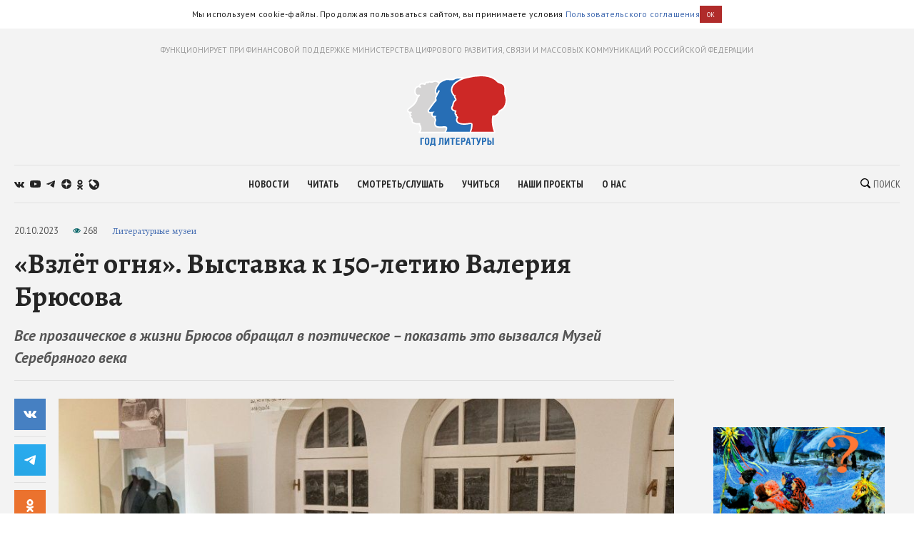

--- FILE ---
content_type: text/html; charset=utf-8
request_url: https://godliteratury.ru/articles/2023/10/20/vzlyot-ognia-vystavka-k-150-letiiu-valeriia-briusova
body_size: 33304
content:
<!DOCTYPE html><html lang="ru"><head><meta charSet="utf-8" data-next-head=""/><meta name="viewport" content="width=device-width" data-next-head=""/><link rel="manifest" href="/static/manifest.json" data-next-head=""/><link rel="icon" href="/favicon.ico" data-next-head=""/><link rel="apple-touch-icon" href="/favicon.ico" data-next-head=""/><link rel="preconnect" href="https://fonts.gstatic.com" crossorigin="true" data-next-head=""/><title data-next-head="">«Взлёт огня». Выставка к 150-летию Валерия Брюсова - Год Литературы</title><meta name="description" content="Текст: Андрей Васянин" data-next-head=""/><meta property="og:site_name" content="Год Литературы" data-next-head=""/><meta property="og:type" content="article" data-next-head=""/><meta name="og:title" property="og:title" content="«Взлёт огня». Выставка к 150-летию Валерия Брюсова - Год Литературы" data-next-head=""/><meta name="og:description" property="og:description" content="Текст: Андрей Васянин" data-next-head=""/><meta property="og:image" content="https://glstatic.rg.ru/uploads/images/2023/10/20/img_0608_2__95c.jpg" data-next-head=""/><link rel="image_src" href="https://glstatic.rg.ru/uploads/images/2023/10/20/img_0608_2__95c.jpg" data-next-head=""/><meta name="twitter:card" content="summary" data-next-head=""/><meta name="twitter:title" content="«Взлёт огня». Выставка к 150-летию Валерия Брюсова - Год Литературы" data-next-head=""/><meta name="twitter:description" content="Текст: Андрей Васянин" data-next-head=""/><meta name="twitter:site" content="Год Литературы" data-next-head=""/><meta name="twitter:creator" content="Год Литературы" data-next-head=""/><meta name="twitter:image" content="https://glstatic.rg.ru/uploads/images/2023/10/20/img_0608_2__95c.jpg" data-next-head=""/><meta name="mailru-domain" content="AyfapjQEXUTaFPuZ" data-next-head=""/><link rel="amphtml" href="https://godliteratury.ru/amp/articles/2023/10/20/vzlyot-ognia-vystavka-k-150-letiiu-valeriia-briusova" data-next-head=""/><link rel="preload" href="/_next/static/css/02554e87d4294d6d.css" as="style"/><link rel="preload" href="/_next/static/css/3bad1f1cba3e1867.css" as="style"/><link rel="preload" href="/_next/static/css/c499ceb2a36260ba.css" as="style"/><link rel="stylesheet" href="https://fonts.googleapis.com/css2?family=Alegreya:wght@400;700;800&amp;family=PT+Sans:ital,wght@0,400;0,700;1,400;1,700&amp;family=PT+Sans+Narrow:wght@400;700&amp;display=swap"/><script id="rgapp-env" data-nscript="beforeInteractive">window.RGAPP = window.RGAPP || {}; window.RGAPP.env = 'production'</script><link rel="stylesheet" href="/_next/static/css/02554e87d4294d6d.css" data-n-g=""/><link rel="stylesheet" href="/_next/static/css/3bad1f1cba3e1867.css" data-n-p=""/><link rel="stylesheet" href="/_next/static/css/c499ceb2a36260ba.css" data-n-p=""/><noscript data-n-css=""></noscript><script defer="" noModule="" src="/_next/static/chunks/polyfills-42372ed130431b0a.js"></script><script src="/_next/static/chunks/webpack-47ce0833a8d8cb13.js" defer=""></script><script src="/_next/static/chunks/framework-14421c4268f5ae5e.js" defer=""></script><script src="/_next/static/chunks/main-7fc0a072e33300e9.js" defer=""></script><script src="/_next/static/chunks/pages/_app-119e5381c06b438b.js" defer=""></script><script src="/_next/static/chunks/145-0a57edff7998a82a.js" defer=""></script><script src="/_next/static/chunks/691-ac9b4e303d18c3d3.js" defer=""></script><script src="/_next/static/chunks/0-95e4adb6595efe98.js" defer=""></script><script src="/_next/static/chunks/678-e51447bd223f02d6.js" defer=""></script><script src="/_next/static/chunks/739-6f4c461c7fe4c9fd.js" defer=""></script><script src="/_next/static/chunks/pages/articles/%5B...slug%5D-80a2493e9a886c16.js" defer=""></script><script src="/_next/static/RTKrbS-6mekeZ2JPwJl6F/_buildManifest.js" defer=""></script><script src="/_next/static/RTKrbS-6mekeZ2JPwJl6F/_ssgManifest.js" defer=""></script></head><body><link rel="preload" as="image" href="https://glstatic.rg.ru/uploads/images/2023/10/20/img_0608_2__95c.jpg"/><link rel="preload" as="image" href="https://top-fwz1.mail.ru/counter?id=3258729;t=456;l=1"/><div id="__next"><div class="section" style="background:#f3f3f3"><div class="Section_sectionContent__jAK1D"><header class="Header_header__MvnS2"><div class="Header_meta__2pvIA">ФУНКЦИОНИРУЕТ ПРИ ФИНАНСОВОЙ ПОДДЕРЖКЕ МИНИСТЕРСТВА ЦИФРОВОГО РАЗВИТИЯ, СВЯЗИ И МАССОВЫХ КОММУНИКАЦИЙ РОССИЙСКОЙ ФЕДЕРАЦИИ</div><div class="Header_center__GPZJ_"><a class="Header_logo__j7oID" href="/"><svg xmlns="http://www.w3.org/2000/svg" viewBox="0 0 177.44 126.89"><defs><style>.gl_logo_svg__cls-2{fill:#276eb5}.gl_logo_svg__cls-4{fill:#fff}</style></defs><g id="gl_logo_svg__Layer_2" data-name="Layer 2"><g id="gl_logo_svg__Layer_4" data-name="Layer 4"><path d="M22.07 102.86L23 101a21.52 21.52 0 001.15-3.25c.68-2.3-.16-5.87-1-7.57a6.82 6.82 0 01-1-3.37l-1.59.19h-.15q-.64.06-1.35.06a17.43 17.43 0 01-7.54-1.7c-1.71-1-2.52-2.12-2.41-3.43a12.76 12.76 0 00-.28-2.81A8.53 8.53 0 007 76.38l-.18-.14a2.48 2.48 0 01-1.21-2.38A3.88 3.88 0 016.89 72a5.84 5.84 0 01-1.33-1.37 2.06 2.06 0 01.35-2.81 10.8 10.8 0 001.07-1h-.6c-2.91 0-4.61-.91-5-2.72-.52-2.22 1.29-3.62 4-5.74 1.19-.93 2.67-2.07 4.29-3.53 5-4.45 7.36-9.17 7.56-10a11.38 11.38 0 00.18-1.14 6.26 6.26 0 011.08-3.23l2.35-2.94a7.63 7.63 0 01-6.42-5.53 10.87 10.87 0 011.4-8.66 5.22 5.22 0 013.86-2.35c.59-.05 1.15-.07 1.66-.07h.72a4.74 4.74 0 01.19-2.12 4.09 4.09 0 012.32-2.42 6.93 6.93 0 012.84-.62 9.71 9.71 0 013.64.84 5.38 5.38 0 00.51.2c.11-.18.23-.44.32-.63a4.71 4.71 0 011.88-2.36 3.63 3.63 0 011.72-.4 6.7 6.7 0 011.67.25 3.11 3.11 0 012.64-1.23 6.49 6.49 0 011.32.16 10.31 10.31 0 002.33.31 8.16 8.16 0 003.6-1 7.24 7.24 0 013.11-.69 10.11 10.11 0 016 2.23 30.22 30.22 0 012.49 2.07 5.44 5.44 0 00.68.58 3.39 3.39 0 011.58-.36 7 7 0 012.3.48c3.42 1.24 7.43 4.78 8.81 6.4a16.6 16.6 0 011.17 1.54l.16.24a4.77 4.77 0 011.28-.17 5.7 5.7 0 013.76 1.46c.64.56 1.44 1.25 1.08 2.21a1.27 1.27 0 01-.69.73v74.3z" fill="#d5d4d4"></path><path class="gl_logo_svg__cls-2" d="M69.32 102.64a1.27 1.27 0 01-1.09-.64 1.26 1.26 0 010-1.26c1.65-2.74 2.42-5.95 1.67-7-.48-.67-1.62-1-3.81-1-.8 0-1.7 0-2.65.07s-2.33.09-3.62.09c-5.18 0-8.6 0-10.06-4.17a9.55 9.55 0 01.58-6.91 7.71 7.71 0 00.35-1 6.43 6.43 0 00-.52-2.19 12.87 12.87 0 01-.67-2.54 3 3 0 01.09-1.27 3.11 3.11 0 01-1-.46 1.59 1.59 0 01-1 .35 3.37 3.37 0 01-2.42-1.56 5.22 5.22 0 01-.48-5 5.1 5.1 0 01.72-1.31c-1.58.08-3.22.18-3.76.22h-.56A3 3 0 0138 65.32c-.72-1.74 0-2.66 1.24-4.19.35-.45 1.29-1.75 2.38-3.25 3.73-5.17 7.22-9.93 8.79-11.39 1.29-1.2 1.17-1.59.81-2.76a9.41 9.41 0 01-.28-1c-.42-1.86-.09-2.54 1-4.8.27-.55.6-1.22 1-2 .09-.18.17-.37.25-.57A7.9 7.9 0 0151 31.44 13.9 13.9 0 0152.52 22 18.22 18.22 0 0155 18.46a5.94 5.94 0 001.33-2.1c.87-2.77 5.26-5.27 9.08-6.68 1.07-.4 1.81-.73 2.41-1a7.1 7.1 0 013.31-.85 15.44 15.44 0 011.62.1c1.16.12 4.14.4 6.61.4a9.77 9.77 0 002.74-.23 6.86 6.86 0 001.07-.55 15.2 15.2 0 018.63-2.17h2.48c6.16 0 13.82.11 18.17 4.58 2.67 2.73 5.21 5 7.26 6.85 1.37 1.23 2.56 2.29 3.5 3.24 2.61 2.61 3.71 12.45 3.13 14.86l-5 66.55a1.25 1.25 0 01-1.25 1.16z"></path><path d="M113.91 102.64a1.27 1.27 0 01-1.06-.58 1.26 1.26 0 01-.08-1.19 29.34 29.34 0 002.46-12.42c0-1.5-1.51-2-2.89-2a6.6 6.6 0 00-1.06.09l-1.27.22a48.48 48.48 0 01-8.52.9 29.76 29.76 0 01-5-.41c-6.55-1.13-7.73-3.75-8.33-6.12-.55-2.2.85-4.51 1.53-5.55A7.68 7.68 0 0088.23 74a2.33 2.33 0 01-.86-3 5.07 5.07 0 01-1.69-2c-.36-1.07.11-3.08.78-4.41a.35.35 0 000-.26 10.37 10.37 0 01-5.4-2.28c-2-1.61-2.14-4.16-.43-6.5a7.72 7.72 0 001-2.92 24.42 24.42 0 01.91-3.48 8.27 8.27 0 013-3.72c.54-.42 1.15-.9 1.18-1.19.14-1.17-.79-2.67-1.62-3.6a3.94 3.94 0 01-.47-3.46h-.13a1.24 1.24 0 01-.82-.3 14.32 14.32 0 01-3.07-16.31C84.78 11.29 101.06 6 101.75 5.82h.06c7.36-1.95 18.42-4.55 29.44-4.55 9.72 0 17.78 2 24 6a18.9 18.9 0 014.13 3.53c1.19 1.31 2.06 2.26 5.84 3.45 7.69 2.41 8.51 5.94 8.82 10.67a28.19 28.19 0 01-.13 4.56 13.9 13.9 0 00.67 6.81 23.79 23.79 0 01.2 16.82 17 17 0 01-9.58 10.41 2.15 2.15 0 00-1.55 2 6.75 6.75 0 01-.28 1c-1 2.56-5.35 6.8-8.49 6.8-2.39 0-2.44.27-2.55.75a60.37 60.37 0 000 15.18 55.06 55.06 0 003 11.72 1.24 1.24 0 01-.14 1.15 1.25 1.25 0 01-1 .55z" fill="#cd2826"></path><path class="gl_logo_svg__cls-2" d="M30.39 111.85v1.91h-4.2v10.62h-2.38v-12.53h6.58zM35.61 111.63c2.41 0 4 1.09 4 4.28v4.55c0 3.19-1.61 4.21-4 4.21s-4.08-1-4.08-4.21v-4.55c0-3.16 1.7-4.28 4.08-4.28m-1.65 4v5.12c0 1.3.52 2 1.65 2s1.6-.7 1.6-2v-5.08c0-1.34-.58-2.13-1.6-2.13s-1.61.76-1.61 2.09M49.94 111.85v10.62h.76v4.42h-2.29v-2.51h-5.18v2.51h-2.3v-4.42h.75c.83-1.84 1.15-3.26 1.15-6.71v-3.91zm-4.77 1.91v2.85a12.21 12.21 0 01-1.17 5.86h3.52v-8.71zM64.67 111.85v12.53h-2.38v-10.62h-2.53v4.81c0 4.18-.7 6-2.69 6a5.4 5.4 0 01-1.44-.15v-1.72a3.16 3.16 0 00.76.08c.73 0 1-.38 1-4.92v-6zM69.26 111.85v4.69A25.08 25.08 0 0169 121l3.47-9.11H75v12.53h-2.2v-4.74a21.43 21.43 0 01.29-4.35l-3.47 9.09H67v-12.57zM82.06 124.38h-2.38v-10.62h-2.95v-1.91H85v1.91h-2.94v10.62zM93.41 111.85v1.91h-4.32v2.91h3.94v1.91h-3.94v3.89h4.32v1.91h-6.69v-12.53h6.69zM98.34 124.38H96v-12.53h4.5a3.36 3.36 0 013.29 3.66c0 2.07-1.3 3.77-3.33 3.77h-2.12zm0-7h1.2a1.86 1.86 0 000-3.71h-1.2zM107.27 111.85h3.19l2.78 12.53h-2.57l-.59-3.26h-2.69l-.75 3.26h-2.55zm2.51 7.41l-1-5.83-1.15 5.83zM119.17 124.38h-2.38v-10.62h-2.95v-1.91h8.28v1.91h-2.95v10.62zM125.24 111.85l1.93 6.65 1.93-6.65h2.6L128.3 122c-.66 2-1.41 2.68-2.57 2.68a4.45 4.45 0 01-1.44-.22v-1.82a2.21 2.21 0 00.66.14c.47 0 .81-.3 1.06-1l-3.44-9.91zM135.43 124.38h-2.37v-12.53h4.49a3.37 3.37 0 013.3 3.66c0 2.07-1.3 3.77-3.34 3.77h-2.08zm0-7h1.2a1.86 1.86 0 000-3.71h-1.2zM145.05 116.67h2c1.94 0 3.19 1.93 3.19 3.7 0 2.41-1.1 4-3 4h-4.58v-12.52h2.38zm0 5.92h1.37c.89 0 1.39-.54 1.39-1.94 0-1.23-.5-2.07-1.39-2.07h-1.37zm8.84 1.79h-2.38v-12.53h2.38z"></path><path class="gl_logo_svg__cls-4" d="M24.16 101.32c0-.06.06-.14.09-.21h-.08a1.55 1.55 0 000 .21"></path><path class="gl_logo_svg__cls-4" d="M175.73 35.89a12.63 12.63 0 01-.6-6.28 28.33 28.33 0 00.12-4.75c-.15-2.35-.43-4.84-2-7s-3.86-3.56-7.7-4.77c-3.46-1.08-4.15-1.84-5.3-3.09a19.75 19.75 0 00-4.37-3.74C149.5 2.1 141.21 0 131.25 0 120.31 0 109.38 2.52 102 4.47c-2.6-.28-5.24-.3-7.65-.32h-2.5a16.46 16.46 0 00-9.26 2.36 5.87 5.87 0 01-.84.44 9.06 9.06 0 01-2.35.17c-2.41 0-5.34-.28-6.48-.4-.71-.07-1.26-.1-1.75-.1a8.31 8.31 0 00-3.82 1c-.58.26-1.3.58-2.33 1a25.74 25.74 0 00-7.56 4.26l-.5-.38a11.35 11.35 0 00-6.79-2.6 8.62 8.62 0 00-3.64.8 7 7 0 01-3.07.87 9.8 9.8 0 01-2.06-.28 7.72 7.72 0 00-1.59-.19 4.44 4.44 0 00-3.07 1.11 6.69 6.69 0 00-1.26-.13 5 5 0 00-2.3.54A5.32 5.32 0 0031 15.14a10.15 10.15 0 00-3.54-.71 8.13 8.13 0 00-3.34.72 5.35 5.35 0 00-3 3.17 5.8 5.8 0 00-.27 1.26l-1.21.06a6.55 6.55 0 00-4.78 2.87 12.17 12.17 0 00-1.6 9.69 8.44 8.44 0 005.48 5.92l-1.17 1.46a7.43 7.43 0 00-1.34 3.86 8.44 8.44 0 01-.16 1c-.23.85-2.51 5.21-7.18 9.39-1.58 1.42-3 2.51-4.22 3.47-2.79 2.16-5.2 4-4.48 7 .33 1.38 1.34 3 4.17 3.51a3.3 3.3 0 00.19 3.41 4.7 4.7 0 00.63.81 3.93 3.93 0 00-.74 1.54A3.63 3.63 0 006 77.2l.17.15a7.61 7.61 0 011.42 2.08 11.44 11.44 0 01.24 2.41c-.19 2.29 1.55 3.78 3 4.62a18.57 18.57 0 008.16 1.86 14.12 14.12 0 001.48-.07h.48a11.11 11.11 0 001 2.58 13.27 13.27 0 011.05 6.6 9.25 9.25 0 01-2 3.77 1.59 1.59 0 00-.36 2.08 1.7 1.7 0 00.56.54 1.46 1.46 0 00.44.16v.13H153c1 0 2.45-.16 3-1a2.74 2.74 0 00.38-2.61 55.09 55.09 0 01-2.88-11.44 59.91 59.91 0 010-14.45 12.46 12.46 0 011.39-.06c4 0 8.65-4.94 9.67-7.61a9.55 9.55 0 00.34-1.15c.18-.81.19-.84.79-1.07a18.31 18.31 0 0010.29-11.15 25 25 0 00-.19-17.67M67.18 100.09c-.16.26-.36.63-.55 1H24.25c0 .07-.06.15-.09.21a1.55 1.55 0 010-.21h.08A21.13 21.13 0 0025.38 98c.82-2.75-.21-6.66-1.12-8.44s-1-2.46-.82-3.33c.09-.52 0-.7-.74-.7-.48 0-1.25.09-2.42.21a9.65 9.65 0 01-1.22.07 16.34 16.34 0 01-6.93-1.54c-1.52-.86-1.83-1.63-1.78-2.24a13.34 13.34 0 00-.3-3.2 9.38 9.38 0 00-2.24-3.42c-.62-.5-1.07-.81-1-1.32a3.91 3.91 0 011.53-1.68c.56-.36.56-.77.1-.92A5.26 5.26 0 016.63 70c-.3-.52-.3-.87.11-1.23 2.77-2.43 2.14-3.26 1-3.26H6.37c-1.48 0-3.45-.21-3.82-1.76-.51-2.14 2.95-3.57 8-8s7.6-9.41 7.9-10.75.2-2.85 1-3.87 2.83-3.23 2.83-3.23h-.07l.07-.06a1.59 1.59 0 00-1.69-2.7h-.06c-.14-.09-.17 0-.1.08h-.05c-1.31.49-3.83 0-4.77-3.73-1.05-4.16.78-9.19 4.14-9.45.61-.05 1.45-.13 1.79.16a4.47 4.47 0 00.84.6 1.59 1.59 0 002.14-2.34l-.6-.47c-.52-.64-.93-1.73 1.14-2.65a5.59 5.59 0 012.35-.34c2 0 3.57 1.15 4.36 1.15 1.05 0 1.29-2.59 2.54-3.24a2.44 2.44 0 011.15-.18 16.15 16.15 0 012.05.42c.49 0 .54-1.41 2.24-1.41a4.53 4.53 0 011 .08 12 12 0 002.6.32A9.44 9.44 0 0047.58 13a6.09 6.09 0 012.59-.57 8.84 8.84 0 015.24 2l.35.26a5.56 5.56 0 00-.63 1.31A4.62 4.62 0 0154 17.65a19.88 19.88 0 00-2.61 3.79 15.2 15.2 0 00-1.68 10.28 8.85 8.85 0 001.93 3.74l-.11.2a1.23 1.23 0 00-.13.41v.2a1.22 1.22 0 000 .34 1.12 1.12 0 01-.05-.31l-.54 1.11c-1.16 2.36-1.64 3.34-1.12 5.62.09.42.2.78.3 1.1a4.84 4.84 0 01.19.71 2.7 2.7 0 01-.65.76c-1.66 1.54-5.18 6.36-9 11.58-1.07 1.49-2 2.77-2.34 3.2-1.3 1.62-2.42 3-1.41 5.45a4.26 4.26 0 004.27 2.61h.65l1.62-.09a6.33 6.33 0 00.79 5.61A4.56 4.56 0 0047.65 76a3 3 0 00.6-.06v.34a14.08 14.08 0 00.75 2.78 11.16 11.16 0 01.46 1.6c0 .15-.18.48-.27.73a10.61 10.61 0 00-.6 7.78c1.75 5 5.94 5 11.24 5 1.31 0 2.57 0 3.67-.09.94 0 1.83-.07 2.6-.07 2.28 0 2.71.34 2.78.43.31.62-.22 3.18-1.71 5.65m2.14 1c1.47-2 3-6.36 1.62-8.24-.86-1.23-2.56-1.43-4.83-1.43-1.78 0-3.91.2-6.27.2-5.36 0-7.74-.07-8.88-3.32s.73-5.95 1-7.25-1-3.41-1.18-5.1 1.75-2.3 1.42-2.3-1.08-1.56-1.45-1.56c-.37 0-.3 1.56-.57 1.56-1.09-.15-1.74-1.5-2.1-1.5a.14.14 0 00-.09 0c-.33.32.32 1.26-.31 1.26s-2.86-1.62-1.72-4.83c.56-1.6 2.84-3.17 2.84-3.17s-6 .33-7.15.41h-.47a1.84 1.84 0 01-2-1.08c-.41-1-.25-1.3 1.05-2.92S49 49.52 51.29 47.4s1.3-3.16.9-4.95 0-1.89 1.92-6c.15-.33.29-.67.43-1l-.78 1.45.79-1.46 3.39-6.26A1.25 1.25 0 1055.73 28L53 33a6.13 6.13 0 01-.79-1.87 12.57 12.57 0 011.45-8.55c1.77-3.33 3.21-3.78 3.88-5.89a4.32 4.32 0 01.19-.45 6.32 6.32 0 011.64-1.89 23.22 23.22 0 016.5-3.54c3.13-1.13 3.5-1.72 5.25-1.72.41 0 .89 0 1.49.09 2 .21 4.61.41 6.74.41a11.37 11.37 0 003.14-.3c1.63-.54 3.25-2.66 9.31-2.66H96.11c-1.18.52-2.48 1.14-3.83 1.85C85.67 12 81.37 15.9 79.49 20.14A15.23 15.23 0 0079.38 33a15.59 15.59 0 003.49 4.92 3.37 3.37 0 00.38.28 4.37 4.37 0 00.94 3.38 5 5 0 011.31 2.38c-.18.17-.48.41-.71.59a9.52 9.52 0 00-3.44 4.28 27 27 0 00-1 3.65 7.58 7.58 0 01-.73 2.43c-2.11 2.88-1.86 6.18.64 8.21a12.25 12.25 0 004.52 2.29 6.94 6.94 0 00-.33 4.09 5 5 0 001.45 2v.38a3.64 3.64 0 001.57 3.09 5.16 5.16 0 01.72.69A8 8 0 0087 81.4c.74 2.95 2.38 5.85 9.33 7a30.09 30.09 0 005.18.43 49.19 49.19 0 008.73-.92l1.26-.22a5.24 5.24 0 01.86-.07c.27 0 1.63 0 1.64.8a35.39 35.39 0 01-2.68 12.64zm104.25-48.4a15.79 15.79 0 01-8.85 9.67c-2.34.91-2.11 2.5-2.55 3.66-.81 2.14-4.78 6-7.32 6s-3.47.31-3.77 1.73a59.55 59.55 0 00-.07 15.51 51.91 51.91 0 003.08 11.85H114a30.76 30.76 0 002.45-12.68c0-2-1.67-3.26-4.14-3.26a7.79 7.79 0 00-1.25.1 55.13 55.13 0 01-9.6 1.11 28.36 28.36 0 01-4.73-.38c-5.9-1-6.81-3.16-7.32-5.19s1.32-4.48 1.63-5S89.92 73.67 89 73s-.61-1.32-.2-1.93-.31-.72-.31-.72-1.42-1-1.63-1.62a6.19 6.19 0 01.72-3.46 1.64 1.64 0 00-.51-2 8.8 8.8 0 01-5.19-2c-1.63-1.32-1.33-3.25-.21-4.78s1-3.87 2-6.72 4.07-3.46 4.27-5.19-1-3.56-1.93-4.58.41-4.17.41-4.17a2.92 2.92 0 00-.5-.05 3.25 3.25 0 00-1.44.36 13 13 0 01-2.75-14.86c4-9 20.36-14.15 20.36-14.15 1.66-.44 3.5-.91 5.46-1.37a105.18 105.18 0 0123.7-3.26c8.29 0 16.56 1.48 23.29 5.84 5.19 3.35 3.46 5 10.28 7.12s7.63 4.89 7.94 9.57-1.12 6.82.61 11.7a22.61 22.61 0 01.2 16"></path></g></g></svg></a><div class="Header_mobileSearch__LXhx4"><div class="SearchBar_wrapper__BWL37 "><input class="SearchBar_input__KHKv1" placeholder="Введите поисковой запрос..." value=""/><div class="SearchBar_icon__ysU_K" title="найти"><div class="SearchBar_iconWrapper__YOVdd"><svg xmlns="http://www.w3.org/2000/svg" viewBox="0 0 12 12"><g data-name="Layer 2"><path class="search_svg__cls-1" d="M11.71 10.34L9.26 7.91a5 5 0 00-.59-6.43 5.1 5.1 0 00-7.18 0 5 5 0 000 7.14 5.11 5.11 0 006.38.64l2.46 2.45a1 1 0 001.38 0 1 1 0 000-1.37zM2.34 7.77a3.86 3.86 0 015.47-5.44 3.83 3.83 0 010 5.44 3.89 3.89 0 01-5.47 0z" data-name="Layer 1"></path></g></svg></div> Поиск</div><div class="SearchBar_close__cfH5C"><svg xmlns="http://www.w3.org/2000/svg" viewBox="0 0 24.95 24.85"><path d="M14.06 12.49L24.61 1.94a1.09 1.09 0 000-1.54V.35A1.1 1.1 0 0023 .31L12.48 10.9 1.93.35A1.11 1.11 0 00.36.33a1.11 1.11 0 000 1.57l10.53 10.59L.34 23a1.11 1.11 0 000 1.57 1.37 1.37 0 00.91.23c.22 0 .68 0 .68-.23l10.55-10.5L23 24.62a1.37 1.37 0 00.91.23c.23 0 .68 0 .68-.23a1.13 1.13 0 000-1.57z"></path></svg></div></div></div><div class="Header_burger__CUvUF"><div class="Burger_wrapper__MRZ05"><span class="Burger_item__TFIQd"></span><span class="Burger_item__TFIQd"></span><span class="Burger_item__TFIQd"></span></div></div></div><div id="" class="Adfox_wrapper__6EjMr Adfox_media1__C8usK"></div><div class="Header_nav__EE71E"><div class="Header_social__3eLiN"><div class="Socials_wrapper__jIdCQ Socials_inHead__tQpX2"><a class="Socials_item__0VqOn Socials_vk__v4tNK" target="_blank" rel="noreferrer noopener" href="https://vk.com/godliteratury_ru"><svg xmlns="http://www.w3.org/2000/svg" viewBox="0 0 14.05 7.52"><g data-name="Layer 2"><path class="vk_svg__cls-1" d="M14 6.76l-.05-.09a7.14 7.14 0 00-1.4-1.59c-.32-.3-.51-.49-.6-.59a.56.56 0 01-.1-.59 6 6 0 01.66-.94l.48-.61C13.78 1.23 14.15.53 14 .22V.15a.52.52 0 00-.24-.15 1.15 1.15 0 00-.46 0H11v.05a.3.3 0 00-.08.08.47.47 0 00-.07.12 11.07 11.07 0 01-.79 1.62c-.18.3-.34.55-.49.77a4.44 4.44 0 01-.38.48 2.68 2.68 0 01-.28.25c-.09.06-.15.09-.19.08h-.13a.44.44 0 01-.16-.17A1 1 0 018.22 3v-.63-.3-.59-.51-.4a1.33 1.33 0 000-.32.9.9 0 00-.08-.25H5.41s0 .8.06.9a3.92 3.92 0 01.06.52 6.71 6.71 0 010 .9c0 .25 0 .45-.07.58a.91.91 0 01-.1.34.61.61 0 01-.09.16.64.64 0 01-.2 0 .45.45 0 01-.25-.1 1.54 1.54 0 01-.3-.28 3.47 3.47 0 01-.36-.49 7.07 7.07 0 01-.4-.74l-.12-.21c-.08-.14-.17-.33-.3-.59S3.07.6 3 .36a.51.51 0 00-.2-.23L2.64.05a.48.48 0 00-.17 0h-2a.51.51 0 00-.42.1.37.37 0 00-.05.16.5.5 0 000 .19c.3.68.61 1.33 1 2A17.57 17.57 0 001.9 4c.25.38.51.75.77 1.08l.52.66.2.21.19.18a4.69 4.69 0 00.51.41 7.65 7.65 0 00.76.46 3.5 3.5 0 001 .38 3.32 3.32 0 001.07.12h.84a.54.54 0 00.39-.16.59.59 0 000-.13.64.64 0 000-.2 2.46 2.46 0 010-.56A1.41 1.41 0 018.39 6a.58.58 0 01.16-.21.54.54 0 01.12-.11h.06a.46.46 0 01.41.11 2.2 2.2 0 01.45.42c.14.16.3.35.5.55a3.22 3.22 0 00.51.46l.15.09a1.77 1.77 0 00.38.15.75.75 0 00.41 0h1.87a.83.83 0 00.43-.09.35.35 0 00.16-.17.53.53 0 000-.2 1 1 0 000-.24z" data-name="Layer 1"></path></g></svg></a><a class="Socials_item__0VqOn Socials_ytube__yI7A1" target="_blank" rel="noreferrer noopener" href="https://www.youtube.com/channel/UCuPckbcHAZGudodx5mW_RTA"><svg xmlns="http://www.w3.org/2000/svg" viewBox="0 0 15.13 10.81"><g data-name="Layer 2"><path class="ytube_svg__cls-1" d="M14.82 1.69A1.93 1.93 0 0013.48.32 44.66 44.66 0 007.57 0a44.8 44.8 0 00-5.92.32A1.9 1.9 0 00.32 1.69 20.17 20.17 0 000 5.4a20.26 20.26 0 00.32 3.72 1.92 1.92 0 001.33 1.37 44.8 44.8 0 005.92.32 44.66 44.66 0 005.91-.32 2 2 0 001.34-1.37 20.9 20.9 0 00.31-3.72 20.81 20.81 0 00-.31-3.71zM6 7.68V3.12l4 2.28z" data-name="Layer 1"></path></g></svg></a><a class="Socials_item__0VqOn Socials_telegram__43MEm" target="_blank" rel="noreferrer noopener" href="https://t.me/godliteratury"><svg viewBox="0 0 14 12" xmlns="http://www.w3.org/2000/svg"><path d="M.9 5.3l8.3-3.4C10 1.5 12.8.4 12.8.4s1.3-.6 1.2.6c0 .5-.3 2.3-.6 4.2l-.9 5.6s-.1.8-.7 1-1.6-.5-1.8-.6c-.1-.2-2.7-1.8-3.6-2.6-.2-.2-.5-.6 0-1.1 1.3-1.2 2.8-2.6 3.8-3.6.4-.4.9-1.4-.9-.2l-5 3.4s-.6.4-1.6 0S.2 6.4.2 6.4s-.8-.6.7-1.1z"></path></svg></a><a class="Socials_item__0VqOn Socials_zen__80IYu" target="_blank" rel="noreferrer noopener" href="https://zen.yandex.ru/godliteratury"><svg xmlns="http://www.w3.org/2000/svg" viewBox="0 0 56 56" fill="none"><path d="M0 28C0 12.536 12.536 0 28 0s28 12.536 28 28-12.536 28-28 28S0 43.464 0 28z"></path><path fill-rule="evenodd" clip-rule="evenodd" d="M27.433 0c-.132 11.52-.885 17.966-5.176 22.257-4.29 4.29-10.738 5.044-22.257 5.176v1.672c11.52.132 17.966.886 22.257 5.176 4.223 4.224 5.02 10.536 5.17 21.719h1.685c.15-11.183.946-17.495 5.17-21.719 4.223-4.223 10.535-5.02 21.718-5.17v-1.684c-11.183-.15-17.495-.947-21.719-5.17-4.29-4.29-5.044-10.738-5.176-22.257h-1.672z" fill="#fff"></path></svg></a><a class="Socials_item__0VqOn Socials_ok__YutHx" target="_blank" rel="noreferrer noopener" href="https://ok.ru/god.literatury"><svg xmlns="http://www.w3.org/2000/svg" viewBox="0 0 1258.2 2174.7"><path class="ok_svg__st0" d="M629.9 1122.4c310-.1 561.1-251.5 561-561.4C1190.8 251 939.4-.1 629.5 0S68.4 251.5 68.5 561.4c.4 309.8 251.6 560.8 561.4 561m0-793.4c128.4 0 232.5 104.1 232.5 232.5S758.3 793.9 629.9 793.9 397.4 689.8 397.4 561.4c.2-128.3 104.2-232.3 232.5-232.4zm226.9 1251.3c115.5-26.2 225.7-71.9 326-135 76.4-49.3 98.4-151.1 49.1-227.5-48.5-75.2-148.3-97.9-224.5-51-231.1 144.5-524.5 144.5-755.6 0-76.7-48.1-178-25.1-226.3 51.5C-23 1295-.2 1396.6 76.6 1445.1c.1 0 .2.1.2.1 100.2 63 210.4 108.7 325.8 135L88.8 1894c-62.5 66-59.6 170.2 6.5 232.7 63.5 60 162.7 60 226.2 0l308.2-308.4 308.4 308.4c64.2 64.1 168.1 64.1 232.3 0 64.1-64.2 64.1-168.1 0-232.3l-313.6-314.1z"></path></svg></a><a class="Socials_item__0VqOn Socials_jj__eqYOS" target="_blank" rel="noreferrer noopener" href="https://godliteratury.livejournal.com/"><svg xmlns="http://www.w3.org/2000/svg" viewBox="0 0 102.653 102.767"><path d="M54.576 6.603a48.017 48.017 0 00-19.087 3.943L24.931 0h-.024A48.243 48.243 0 000 25.05l10.577 10.566-.007.011c-2.553 5.863-4.074 12.25-4.074 19.057 0 26.563 21.523 48.084 48.08 48.084 26.547 0 48.077-21.526 48.077-48.084.001-26.551-21.526-48.081-48.077-48.081"></path><path fill="#fff" d="M49.677 74.655c4.817-11.187 13.761-20.168 24.905-25.054h.007L35.496 10.567l-.017-.003A48.21 48.21 0 0010.57 35.621l39.107 39.034zM77.383 62.935a28.065 28.065 0 00-14.469 14.552l18.257 3.774-3.788-18.326z"></path></svg></a></div></div><div class="Header_menu__v3J_a"><div class="Menu_wrapper__eVxAC "><a class="Menu_item__IKRlI" href="/main-news">новости</a><a class="Menu_item__IKRlI" href="/rubrics/theme/read">читать</a><a class="Menu_item__IKRlI" href="/rubrics/theme/watch">смотреть/слушать</a><a class="Menu_item__IKRlI" href="/rubrics/theme/education">учиться</a><a class="Menu_item__IKRlI" href="/gl-projects">наши проекты</a><a class="Menu_item__IKRlI" href="/informaciy-orgkomiteta">о нас</a></div></div><div class="Header_search__8R1rx"><div class="SearchBar_wrapper__BWL37 "><input class="SearchBar_input__KHKv1" placeholder="Введите поисковой запрос..." value=""/><div class="SearchBar_icon__ysU_K" title="найти"><div class="SearchBar_iconWrapper__YOVdd"><svg xmlns="http://www.w3.org/2000/svg" viewBox="0 0 12 12"><g data-name="Layer 2"><path class="search_svg__cls-1" d="M11.71 10.34L9.26 7.91a5 5 0 00-.59-6.43 5.1 5.1 0 00-7.18 0 5 5 0 000 7.14 5.11 5.11 0 006.38.64l2.46 2.45a1 1 0 001.38 0 1 1 0 000-1.37zM2.34 7.77a3.86 3.86 0 015.47-5.44 3.83 3.83 0 010 5.44 3.89 3.89 0 01-5.47 0z" data-name="Layer 1"></path></g></svg></div> Поиск</div><div class="SearchBar_close__cfH5C"><svg xmlns="http://www.w3.org/2000/svg" viewBox="0 0 24.95 24.85"><path d="M14.06 12.49L24.61 1.94a1.09 1.09 0 000-1.54V.35A1.1 1.1 0 0023 .31L12.48 10.9 1.93.35A1.11 1.11 0 00.36.33a1.11 1.11 0 000 1.57l10.53 10.59L.34 23a1.11 1.11 0 000 1.57 1.37 1.37 0 00.91.23c.22 0 .68 0 .68-.23l10.55-10.5L23 24.62a1.37 1.37 0 00.91.23c.23 0 .68 0 .68-.23a1.13 1.13 0 000-1.57z"></path></svg></div></div></div></div></header></div></div><div class="Layout_children__Umo_C"><div class="section" style="background:#f3f3f3"><div class="Section_sectionContent__jAK1D"><div><div class="Article_metatop___6t2E"><div class="Article_date__fnyls">20.10.2023</div><div class="Views_wrapper__YerE5" title="Количество просмотров: 268"><span class="Views_icon__ifYMH"><svg xmlns="http://www.w3.org/2000/svg" viewBox="0 0 1000 1000"><path d="M500 193.8c-213.7 0-399 124.5-490 306.3 91 181.8 276.3 306.3 490 306.3S899 681.8 990 500c-91-181.8-276.3-306.2-490-306.2zm241.6 162.4c57.6 36.7 106.4 85.9 143 143.8-36.6 57.9-85.4 107.1-143 143.8-72.4 46.2-155.9 70.6-241.6 70.6-85.7 0-169.3-24.4-241.6-70.5-57.6-36.7-106.4-85.9-143-143.8 36.6-57.9 85.4-107.1 143-143.8 3.8-2.4 7.5-4.7 11.3-7-9.5 26.2-14.7 54.4-14.7 83.8 0 135.3 109.7 245 245 245s245-109.7 245-245c0-29.4-5.2-57.7-14.7-83.8 3.8 2.2 7.6 4.5 11.3 6.9zM500 408.1c0 50.7-41.1 91.9-91.9 91.9s-91.9-41.1-91.9-91.9c0-50.7 41.1-91.9 91.9-91.9s91.9 41.2 91.9 91.9z"></path></svg></span>268</div><div class="LinksOfProject_list__jZWzB "><a class="LinksOfProject_item__8ak3h" href="/gl-projects/literaturnuye_gnezda">Литературные музеи</a></div></div><div class="Article_heading__znoDU"><h1 class="Article_title__L4_T1">«Взлёт огня». Выставка к 150-летию Валерия Брюсова</h1><h2 class="Article_announce__YbAtN">Все прозаическое в жизни Брюсов обращал в поэтическое – показать это вызвался Музей Серебряного века</h2></div><div class="Article_contentWrapper__2d2kX"><div class="Article_content__4Ohb3"><div class="Article_textWrapper__hRC_a"><div class="Article_stickyContainer__J91um"><div class="Share_wrapper__vUZod "><div class="Share_item__mh8Xc Share_vk__4KFUM"><svg xmlns="http://www.w3.org/2000/svg" viewBox="0 0 14.05 7.52"><g data-name="Layer 2"><path class="vk_svg__cls-1" d="M14 6.76l-.05-.09a7.14 7.14 0 00-1.4-1.59c-.32-.3-.51-.49-.6-.59a.56.56 0 01-.1-.59 6 6 0 01.66-.94l.48-.61C13.78 1.23 14.15.53 14 .22V.15a.52.52 0 00-.24-.15 1.15 1.15 0 00-.46 0H11v.05a.3.3 0 00-.08.08.47.47 0 00-.07.12 11.07 11.07 0 01-.79 1.62c-.18.3-.34.55-.49.77a4.44 4.44 0 01-.38.48 2.68 2.68 0 01-.28.25c-.09.06-.15.09-.19.08h-.13a.44.44 0 01-.16-.17A1 1 0 018.22 3v-.63-.3-.59-.51-.4a1.33 1.33 0 000-.32.9.9 0 00-.08-.25H5.41s0 .8.06.9a3.92 3.92 0 01.06.52 6.71 6.71 0 010 .9c0 .25 0 .45-.07.58a.91.91 0 01-.1.34.61.61 0 01-.09.16.64.64 0 01-.2 0 .45.45 0 01-.25-.1 1.54 1.54 0 01-.3-.28 3.47 3.47 0 01-.36-.49 7.07 7.07 0 01-.4-.74l-.12-.21c-.08-.14-.17-.33-.3-.59S3.07.6 3 .36a.51.51 0 00-.2-.23L2.64.05a.48.48 0 00-.17 0h-2a.51.51 0 00-.42.1.37.37 0 00-.05.16.5.5 0 000 .19c.3.68.61 1.33 1 2A17.57 17.57 0 001.9 4c.25.38.51.75.77 1.08l.52.66.2.21.19.18a4.69 4.69 0 00.51.41 7.65 7.65 0 00.76.46 3.5 3.5 0 001 .38 3.32 3.32 0 001.07.12h.84a.54.54 0 00.39-.16.59.59 0 000-.13.64.64 0 000-.2 2.46 2.46 0 010-.56A1.41 1.41 0 018.39 6a.58.58 0 01.16-.21.54.54 0 01.12-.11h.06a.46.46 0 01.41.11 2.2 2.2 0 01.45.42c.14.16.3.35.5.55a3.22 3.22 0 00.51.46l.15.09a1.77 1.77 0 00.38.15.75.75 0 00.41 0h1.87a.83.83 0 00.43-.09.35.35 0 00.16-.17.53.53 0 000-.2 1 1 0 000-.24z" data-name="Layer 1"></path></g></svg></div><div class="Share_item__mh8Xc Share_tg__aaVjk"><svg viewBox="0 0 14 12" xmlns="http://www.w3.org/2000/svg"><path d="M.9 5.3l8.3-3.4C10 1.5 12.8.4 12.8.4s1.3-.6 1.2.6c0 .5-.3 2.3-.6 4.2l-.9 5.6s-.1.8-.7 1-1.6-.5-1.8-.6c-.1-.2-2.7-1.8-3.6-2.6-.2-.2-.5-.6 0-1.1 1.3-1.2 2.8-2.6 3.8-3.6.4-.4.9-1.4-.9-.2l-5 3.4s-.6.4-1.6 0S.2 6.4.2 6.4s-.8-.6.7-1.1z"></path></svg></div><div class="Share_item__mh8Xc Share_ok__k69vY"><svg xmlns="http://www.w3.org/2000/svg" viewBox="0 0 1258.2 2174.7"><path class="ok_svg__st0" d="M629.9 1122.4c310-.1 561.1-251.5 561-561.4C1190.8 251 939.4-.1 629.5 0S68.4 251.5 68.5 561.4c.4 309.8 251.6 560.8 561.4 561m0-793.4c128.4 0 232.5 104.1 232.5 232.5S758.3 793.9 629.9 793.9 397.4 689.8 397.4 561.4c.2-128.3 104.2-232.3 232.5-232.4zm226.9 1251.3c115.5-26.2 225.7-71.9 326-135 76.4-49.3 98.4-151.1 49.1-227.5-48.5-75.2-148.3-97.9-224.5-51-231.1 144.5-524.5 144.5-755.6 0-76.7-48.1-178-25.1-226.3 51.5C-23 1295-.2 1396.6 76.6 1445.1c.1 0 .2.1.2.1 100.2 63 210.4 108.7 325.8 135L88.8 1894c-62.5 66-59.6 170.2 6.5 232.7 63.5 60 162.7 60 226.2 0l308.2-308.4 308.4 308.4c64.2 64.1 168.1 64.1 232.3 0 64.1-64.2 64.1-168.1 0-232.3l-313.6-314.1z"></path></svg></div></div><figure class="Article_imageFigure__vITMB"><img class="Article_imageSrc__iOqJ4" src="https://glstatic.rg.ru/uploads/images/2023/10/20/img_0608_2__95c.jpg" title="«Взлёт огня». Юбилейная выставка к 150-летию В.Я. Брюсова / goslitmuz.ru" alt="«Взлёт огня». Юбилейная выставка к 150-летию В.Я. Брюсова / goslitmuz.ru"/><figcaption class="Article_imageCaption__45sBt">«Взлёт огня». Юбилейная выставка к 150-летию В.Я. Брюсова / goslitmuz.ru</figcaption></figure></div><div class="Article_text__0Dp_Q" id="article"><html><head></head><body><div class="article-img article-img_f_left circle" alt="" source="" original-width="" original-height="" src-img="/crop150x150/uploads/images/2022/09/24/vasyanin1_0e0.jpg" draggable="true" contenteditable="false" description="" size="[object Object]" circle="true"><div class="article-img__pic"><img alt="" src="https://glstatic.rg.ru/crop150x150/uploads/images/2022/09/24/vasyanin1_0e0.jpg"></div></div><p class="">Текст: Андрей Васянин</p><div class="lead">В Музее Серебряного века, где проходит выставка «Взлет огня», посвященная 150-летнему юбилею Валерия Брюсова, хранится немало мемориальных предметов, связанных с именем одного из основоположников символизма – афиши поэтических диспутов 20-х, книги из брюсовской библиотеки, портреты его друзей и коллег. Есть и мемориальный кабинет  Брюсова, долгое время снимавшего квартиру в доме по 1-й Мещанской: большая комната, обрамленная по периметру книжными стеллажами и другой брюсовской мебелью – с письменным столом поэта посередине.  </div><div class="article-img article-img_f_right" alt="" source="goslitmuz.ru" original-width="392" original-height="600" src-img="/uploads/images/2023/10/20/1901_1_8d3.jpg" draggable="true" contenteditable="false" description="В.Я. Брюсов. Фотоателье С.В. Шицмана. 1901 г."><div class="article-img__pic"><img alt="" src="https://glstatic.rg.ru/uploads/images/2023/10/20/1901_1_8d3.jpg"></div><div class="article-img__info"><span class="article-img__description">В.Я. Брюсов. Фотоателье С.В. Шицмана. 1901 г.</span><span class="article-img__source"> Фото: goslitmuz.ru</span></div></div><p>Но кураторам выставки удалось осуществить свой замысел – не столько очертить биографию поэта, сколько высветить внутренние взаимосвязи его жизни и творчества – не вторгаясь в основную экспозицию музея. Фонды Государственного музея истории русской литературы имени Даля, частью которого является Музей Серебряного века, как известно, неисчерпаемы. </p><p><em>«Тянется шея – беззвучная, черная Яуза...» </em>– это из первого сборника «Шедевры»,  а рядом со снимком той самой, заросшей ивняком  речушки, возле которой поэт провел юность – тонкая графика Сомова. А почему рядом деревянные счеты со стола Валерия Яковлевича? Но ведь его отец был купцом, и Брюсов все просчитывал, включая символизм: в 1894-м, еще студентом, он выпустил три сборника «Русские символисты», подписав сочиненные им стихи разными псевдонимами, создав иллюзию, будто в России процветает новое, полное авторов литературное течение. И оно, оттолкнувшись, в том числе, и от этой мистификации, начало развиваться и процветать. </p><p>Все прозаическое в жизни Брюсов обращал в поэтическое – показать это музей и вызвался. В 1900-х поэт выстраивал «московский» символизм: он тут и в ажурных эскизах <strong>Сомова, Бакста</strong> и «русского Бердслея» <strong>Николая Феофилактова</strong> к обложкам журнала «Весы», возглавляемого тогда Брюсовым (типографские клише журнала из дерева и металла прилагаются), и в книгах издательства «Скорпион», ведомого Брюсовым и объединившего русский символизм в одно движение.</p><div class="article-img" alt="" source="goslitmuz.ru" original-width="813" original-height="600" src-img="/uploads/images/2023/10/20/bryusov_i_vulfart_varshava_1_023.jpg" draggable="true" contenteditable="false" description="В.Я. Брюсов. Фотоателье С.В. Шицмана. 1901 г."><div class="article-img__pic"><img alt="" src="https://glstatic.rg.ru/uploads/images/2023/10/20/bryusov_i_vulfart_varshava_1_023.jpg"></div><div class="article-img__info"><span class="article-img__description">В.Я. Брюсов. Фотоателье С.В. Шицмана. 1901 г.</span><span class="article-img__source"> Фото: goslitmuz.ru</span></div></div><p>Венок сонетов «Роковой ряд», посвященный женщинам Брюсова: черновики сонетов в честь «Мани», «Тали», «Лели», чьи имена «расшифрованы» ниже фотокарточками<strong> Елены Масловой, Нины Дарузес, Веры Комиссаржевской</strong> и многих других. Единственная супруга Брюсова, бывшая гувернантка его сестер <strong>Иоанна Рундт</strong> названа в «венке» Эдой и представлена аппликацией работы мужа. Брюсов верно выбрал жену: Рундт  до конца жизни помогала ему в литературной работе и содержала его архив.</p><div class="article-img" alt="" source="goslitmuz.ru" original-width="900" original-height="600" src-img="/uploads/images/2023/10/20/img_0526_402.jpg" draggable="true" contenteditable="false" description="«Взлёт огня». Юбилейная выставка к 150-летию В.Я. Брюсова."><div class="article-img__pic"><img alt="" src="https://glstatic.rg.ru/uploads/images/2023/10/20/img_0526_402.jpg"></div><div class="article-img__info"><span class="article-img__description">«Взлёт огня». Юбилейная выставка к 150-летию В.Я. Брюсова.</span><span class="article-img__source"> Фото: goslitmuz.ru</span></div></div><div class="article-img article-img_f_right" alt="" source="goslitmuz.ru" original-width="" original-height="" draggable="true" contenteditable="false" description="Портрет В.Я. Брюсова с оригинала М. Врубеля (1906)." style="opacity: 1;"><div class="article-img__pic"><img alt="" src="https://glstatic.rg.ru/uploads/images/2023/10/20/s_portreta_vrubelya_1_030.jpg"></div><div class="article-img__info"><span class="article-img__description">Портрет В.Я. Брюсова с оригинала М. Врубеля (1906).</span><span class="article-img__source"> Фото: goslitmuz.ru</span></div></div><p class="">В пыл поэтический музей переводит и пыл патриотический, с которым Брюсов встретил Первую мировую войну – вот тиражные открытки с брюсовскими стихотворениями «Польше» («Орел одноплеменный! Верь слову русского народа!») и «Последний путь» с автографами поэта. Военкор «Русских ведомостей» (вот визитка журналиста Брюсова) писал и из тылов, и с передовой, видел и победы и поражения, испытал все прелести военной цензуры и вернулся с войны таким, как его показывает восстановленный для выставки снимок 1915 года – изможденное лицо, потухший взгляд...</p><p class="">А роман «Огненный ангел» вместе с его автором «написали» для выставки ее авторы, посвятив этой мистификации из средневековой жизни отдельный зал. Историю о том, как два рыцаря – Валерий Брюсов и <strong><a href="https://godliteratury.ru/tag/andrey-belyy" rel="noopener noreferrer" target="_blank">Андрей Белый</a></strong> сражались за сердце <strong>Нины Петровской</strong>, поэт преобразил в трагические приключения колдуньи Ренаты. Мефистофель, Фауст, полеты на шабаш, дуэли на мечах, сожительство с нечистой силой – всю эту досконально выписанную Брюсовым средневековую романтику музей проиллюстрировал старинными гравюрами со сценами из жизни инквизиции, портретами <strong>Джордано Бруно</strong>, лично Брюсовым вычерченными планами средневекового Кельна... Посередине зала стоит, окружённый свечами, «стол алхимика» с муляжами колб и минералами из коллекции Брюсова.</p><div class="article-img" alt="" source="goslitmuz.ru" original-width="" original-height="" draggable="true" contenteditable="false" description="«Взлёт огня». Юбилейная выставка к 150-летию В.Я. Брюсова."><div class="article-img__pic"><img alt="" src="https://glstatic.rg.ru/uploads/images/2023/10/20/img_0591_ac3.jpg"></div><div class="article-img__info"><span class="article-img__description">«Взлёт огня». Юбилейная выставка к 150-летию В.Я. Брюсова.</span><span class="article-img__source"> Фото: goslitmuz.ru</span></div></div><p class="">Когда в зале нет посетителей – он погружается во мрак. Но тут уже никакой мистики: гравюры XVIII века и выставленный здесь в стеклянном шкафу подлинный фрак Валерия Брюсова «боятся» электрического света. </p><rg-incut class="rg-incut" data-id="44499" align="none" contenteditable="false" draggable="true" title="Теплоход «Валерий Брюсов»" announce="Старший символист и первый советский классик, имморальный декадент и труженик-пахарь — родившийся 145 лет назад, 1 (13) декабря 1873 года Валерий Брюсов отразил все противоречия своей эпохи     
" url="/2018/12/13/teplokhod-valeriy-bryusov" image-path="/uploads/images/2018/12/11/9db935400540715.jpg" block-view="width"></rg-incut><rg-incut class="rg-incut" data-id="44500" align="none" contenteditable="false" draggable="true" title="«Мой Брюсов» Василия Молодякова" announce="«Без него рассыпается весь Серебряный век...» Накануне 150-летия поэта в Доме Ростовых представили новую книгу Василия Молодякова «Мой Брюсов. Публикации. Статьи. Собрание»" url="/2023/10/17/moj-briusov-vasiliia-molodiakova" image-path="/uploads/images/2023/10/17/kniga-vasiliya-molodyakovajpg_978.jpg" block-view="width"></rg-incut><rg-incut class="rg-incut" data-id="44501" align="none" contenteditable="false" draggable="true" title="«Я знаю гибель наизусть»" announce="На этой неделе исполнилось 145 лет со дня рождения Валерия Брюсова. Дату эту, похоже, никто не заметил
" url="/2018/12/22/ya-znayu-gibel-naizust" image-path="/uploads/images/2018/12/22/2cb24613f3259a5.jpg" block-view="width"></rg-incut></body></html></div></div><div class="Article_metabottomWrapper__IcO1C"><div class="Article_metabottom__BiFZL"><div class="LinksOfTag_inArticle__ZuFbB"><a class="LinksOfTag_item__gpX_9" href="/tag/vystavka">#<!-- -->выставка</a><a class="LinksOfTag_item__gpX_9" href="/tag/bryusov">#<!-- -->Брюсов</a><a class="LinksOfTag_item__gpX_9" href="/tag/goslitmuzey">#<!-- -->Гослитмузей</a></div><div class="LinksOfAuthor_list__K_viw LinksOfAuthor_inArticle__oXFWD"><b>Автор<!-- -->:</b><a class="LinksOfAuthor_item__H_l7e" href="/authors/vasyanin-andrey">Андрей<!-- --> <!-- -->Васянин</a></div></div><div><a class="ProjectBreadcrumb_item__fk_qZ" href="/">Главная</a> &gt; <a class="ProjectBreadcrumb_item__fk_qZ" href="/gl-projects">Материалы проектов</a> &gt; <a class="ProjectBreadcrumb_item__fk_qZ" href="/gl-projects/literaturnuye_gnezda">Литературные музеи</a></div></div><div class="Article_articles__9qtTf"><div class="Article_articlesItem__95AOw"><div class="ItemOfListStandart_wrapper__4X_Du "><div class="ItemOfListStandart_project__Vhe26"><div class="LinksOfProject_list__jZWzB LinksOfProject_inItem__i8EAc"><a class="LinksOfProject_item__8ak3h" href="/gl-projects/light">Light</a></div></div><a href="/articles/2018/01/06/susalnym-zolotom-goryat"><picture><source media="(max-width: 767px)" srcSet="
              https://glstatic.rg.ru/crop767x482/uploads/images/2015/12/29/10b28eaf6128e66.jpg, https://glstatic.rg.ru/crop767x482/uploads/images/2015/12/29/10b28eaf6128e66.jpg 2x
            "/><source media="(max-width: 989px)" srcSet="
              https://glstatic.rg.ru/crop352x222/uploads/images/2015/12/29/10b28eaf6128e66.jpg, https://glstatic.rg.ru/crop704x444/uploads/images/2015/12/29/10b28eaf6128e66.jpg 2x
            "/><source media="(max-width: 1279px)" srcSet="
              https://glstatic.rg.ru/crop286x180/uploads/images/2015/12/29/10b28eaf6128e66.jpg, https://glstatic.rg.ru/crop572x360/uploads/images/2015/12/29/10b28eaf6128e66.jpg 2x
            "/><img class="ItemOfListStandart_image__J77W8" alt="" title="" loading="lazy" src="https://glstatic.rg.ru/crop286x180/uploads/images/2015/12/29/10b28eaf6128e66.jpg" srcSet="https://glstatic.rg.ru/crop572x360/uploads/images/2015/12/29/10b28eaf6128e66.jpg 2x"/></picture><div class="ItemOfListStandart_datetime__S3X1E">07.01.2026</div></a><a class="ItemOfListStandart_title__chytF" href="/articles/2018/01/06/susalnym-zolotom-goryat">Сусальным золотом горят… Рождество</a><a class="ItemOfListStandart_announce__LlQL3" href="/articles/2018/01/06/susalnym-zolotom-goryat">Рождество в русской литературе
</a><div class="ItemOfListStandart_tags___My73"><div class="LinksOfTag_inItem__xZpgp"><a class="LinksOfTag_item__gpX_9" href="/tag/arseniy-zamostyanov">#<!-- -->Арсений Замостьянов</a><a class="LinksOfTag_item__gpX_9" href="/tag/blok">#<!-- -->Блок</a><a class="LinksOfTag_item__gpX_9" href="/tag/brodskiyy">#<!-- -->Бродский</a><a class="LinksOfTag_item__gpX_9" href="/tag/gogol">#<!-- -->гоголь</a><a class="LinksOfTag_item__gpX_9" href="/tag/pasternaak">#<!-- -->Пастернак</a></div></div></div></div><div class="Article_articlesItem__95AOw"><div class="ItemOfListStandart_wrapper__4X_Du "><div class="ItemOfListStandart_project__Vhe26"><div class="LinksOfProject_list__jZWzB LinksOfProject_inItem__i8EAc"><a class="LinksOfProject_item__8ak3h" href="/gl-projects/light">Light</a></div></div><a href="/articles/2026/01/06/rozhdestvenskij-romans-iosifa-brodskogo-luchshaia-versiia"><picture><source media="(max-width: 767px)" srcSet="
              https://glstatic.rg.ru/crop767x482/uploads/images/2026/01/05/moskva-snezhnaya_693.jpg, https://glstatic.rg.ru/crop767x482/uploads/images/2026/01/05/moskva-snezhnaya_693.jpg 2x
            "/><source media="(max-width: 989px)" srcSet="
              https://glstatic.rg.ru/crop352x222/uploads/images/2026/01/05/moskva-snezhnaya_693.jpg, https://glstatic.rg.ru/crop704x444/uploads/images/2026/01/05/moskva-snezhnaya_693.jpg 2x
            "/><source media="(max-width: 1279px)" srcSet="
              https://glstatic.rg.ru/crop286x180/uploads/images/2026/01/05/moskva-snezhnaya_693.jpg, https://glstatic.rg.ru/crop572x360/uploads/images/2026/01/05/moskva-snezhnaya_693.jpg 2x
            "/><img class="ItemOfListStandart_image__J77W8" alt="Снежная Москва 2026 / Фото: Татьяна Шипилова" title="Снежная Москва 2026 / Фото: Татьяна Шипилова" loading="lazy" src="https://glstatic.rg.ru/crop286x180/uploads/images/2026/01/05/moskva-snezhnaya_693.jpg" srcSet="https://glstatic.rg.ru/crop572x360/uploads/images/2026/01/05/moskva-snezhnaya_693.jpg 2x"/></picture><div class="ItemOfListStandart_datetime__S3X1E">07.01.2026</div></a><a class="ItemOfListStandart_title__chytF" href="/articles/2026/01/06/rozhdestvenskij-romans-iosifa-brodskogo-luchshaia-versiia">«Рождественский романс» Иосифа Бродского. Лучшая версия</a><a class="ItemOfListStandart_announce__LlQL3" href="/articles/2026/01/06/rozhdestvenskij-romans-iosifa-brodskogo-luchshaia-versiia">Выбираем лучшую версию музыкального исполнения чудесного романса нобелевского лауреата</a><div class="ItemOfListStandart_tags___My73"><div class="LinksOfTag_inItem__xZpgp"><a class="LinksOfTag_item__gpX_9" href="/tag/rozhdestvo">#<!-- -->Рождество</a><a class="LinksOfTag_item__gpX_9" href="/tag/poyeziya">#<!-- -->поэзия</a></div></div></div></div><div class="Article_articlesItem__95AOw"><div class="ItemOfListStandart_wrapper__4X_Du "><div class="ItemOfListStandart_project__Vhe26"><div class="LinksOfProject_list__jZWzB LinksOfProject_inItem__i8EAc"><a class="LinksOfProject_item__8ak3h" href="/gl-projects/light">Light</a></div></div><a href="/articles/2026/01/06/rozhdestvo-gogol-i-prochie"><picture><source media="(max-width: 767px)" srcSet="
              https://glstatic.rg.ru/crop767x482/uploads/images/2026/01/05/bez-imeni-1_d32.gif, https://glstatic.rg.ru/crop767x482/uploads/images/2026/01/05/bez-imeni-1_d32.gif 2x
            "/><source media="(max-width: 989px)" srcSet="
              https://glstatic.rg.ru/crop352x222/uploads/images/2026/01/05/bez-imeni-1_d32.gif, https://glstatic.rg.ru/crop704x444/uploads/images/2026/01/05/bez-imeni-1_d32.gif 2x
            "/><source media="(max-width: 1279px)" srcSet="
              https://glstatic.rg.ru/crop286x180/uploads/images/2026/01/05/bez-imeni-1_d32.gif, https://glstatic.rg.ru/crop572x360/uploads/images/2026/01/05/bez-imeni-1_d32.gif 2x
            "/><img class="ItemOfListStandart_image__J77W8" alt="Рождество: Гоголь и прочие / Художник Кость Лавро «Ночь перед Рождеством&#x27; / Соц.сети" title="Рождество: Гоголь и прочие / Художник Кость Лавро «Ночь перед Рождеством&#x27; / Соц.сети" loading="lazy" src="https://glstatic.rg.ru/crop286x180/uploads/images/2026/01/05/bez-imeni-1_d32.gif" srcSet="https://glstatic.rg.ru/crop572x360/uploads/images/2026/01/05/bez-imeni-1_d32.gif 2x"/></picture><div class="ItemOfListStandart_datetime__S3X1E">06.01.2026</div></a><a class="ItemOfListStandart_title__chytF" href="/articles/2026/01/06/rozhdestvo-gogol-i-prochie">Рождество: Гоголь и прочие </a><a class="ItemOfListStandart_announce__LlQL3" href="/articles/2026/01/06/rozhdestvo-gogol-i-prochie">В январе 1832 годе в составе сборника "Вечера на хуторе близ Диканьки" русская читающая публика узнала "Ночь перед Рождеством" - и с того момента один из главных христианских праздников в России навсегда стал немного другим</a><div class="ItemOfListStandart_tags___My73"><div class="LinksOfTag_inItem__xZpgp"><a class="LinksOfTag_item__gpX_9" href="/tag/rozhdestvo">#<!-- -->Рождество</a><a class="LinksOfTag_item__gpX_9" href="/tag/gogol">#<!-- -->Гоголь</a><a class="LinksOfTag_item__gpX_9" href="/tag/nikolay-gogol">#<!-- -->Николай Гоголь</a></div></div></div></div><div class="Article_articlesItem__95AOw"><div class="ItemOfListStandart_wrapper__4X_Du "><div class="ItemOfListStandart_project__Vhe26"><div class="LinksOfProject_list__jZWzB LinksOfProject_inItem__i8EAc"><a class="LinksOfProject_item__8ak3h" href="/gl-projects/novinki">Читалка</a></div></div><a href="/articles/2026/01/06/liubov-k-knigam-vo-vremia-vojny"><picture><source media="(max-width: 767px)" srcSet="
              https://glstatic.rg.ru/crop767x482/uploads/images/2025/12/18/primer-capitulo-biblioteca-fuego-premio-azorin-novela-2022_69_223.jpg, https://glstatic.rg.ru/crop767x482/uploads/images/2025/12/18/primer-capitulo-biblioteca-fuego-premio-azorin-novela-2022_69_223.jpg 2x
            "/><source media="(max-width: 989px)" srcSet="
              https://glstatic.rg.ru/crop352x222/uploads/images/2025/12/18/primer-capitulo-biblioteca-fuego-premio-azorin-novela-2022_69_223.jpg, https://glstatic.rg.ru/crop704x444/uploads/images/2025/12/18/primer-capitulo-biblioteca-fuego-premio-azorin-novela-2022_69_223.jpg 2x
            "/><source media="(max-width: 1279px)" srcSet="
              https://glstatic.rg.ru/crop286x180/uploads/images/2025/12/18/primer-capitulo-biblioteca-fuego-premio-azorin-novela-2022_69_223.jpg, https://glstatic.rg.ru/crop572x360/uploads/images/2025/12/18/primer-capitulo-biblioteca-fuego-premio-azorin-novela-2022_69_223.jpg 2x
            "/><img class="ItemOfListStandart_image__J77W8" alt="" title="" loading="lazy" src="https://glstatic.rg.ru/crop286x180/uploads/images/2025/12/18/primer-capitulo-biblioteca-fuego-premio-azorin-novela-2022_69_223.jpg" srcSet="https://glstatic.rg.ru/crop572x360/uploads/images/2025/12/18/primer-capitulo-biblioteca-fuego-premio-azorin-novela-2022_69_223.jpg 2x"/></picture><div class="ItemOfListStandart_datetime__S3X1E">06.01.2026</div></a><a class="ItemOfListStandart_title__chytF" href="/articles/2026/01/06/liubov-k-knigam-vo-vremia-vojny">Любовь к книгам во время войны </a><a class="ItemOfListStandart_announce__LlQL3" href="/articles/2026/01/06/liubov-k-knigam-vo-vremia-vojny">Фрагмент нового испанского романа, отдающего "451°F" — но действие  которого происходит в разгар гражданской войны в Испании</a><div class="ItemOfListStandart_tags___My73"><div class="LinksOfTag_inItem__xZpgp"><a class="LinksOfTag_item__gpX_9" href="/tag/ispaniya">#<!-- -->испания</a><a class="LinksOfTag_item__gpX_9" href="/tag/bibliofily">#<!-- -->библиофилы</a></div></div></div></div><div class="Article_articlesItem__95AOw"><div class="ItemOfListStandart_wrapper__4X_Du "><div class="ItemOfListStandart_project__Vhe26"><div class="LinksOfProject_list__jZWzB LinksOfProject_inItem__i8EAc"><a class="LinksOfProject_item__8ak3h" href="/gl-projects/den_rojdeniya_pisateley-i-poyetov">В этот день родились</a></div></div><a href="/articles/2026/01/06/rozhdestvo-stoialo-u-okna-nikiforov-volgin"><picture><source media="(max-width: 767px)" srcSet="
              https://glstatic.rg.ru/crop767x482/uploads/images/2026/01/05/nikiforov-volgin_a81.jpg, https://glstatic.rg.ru/crop767x482/uploads/images/2026/01/05/nikiforov-volgin_a81.jpg 2x
            "/><source media="(max-width: 989px)" srcSet="
              https://glstatic.rg.ru/crop352x222/uploads/images/2026/01/05/nikiforov-volgin_a81.jpg, https://glstatic.rg.ru/crop704x444/uploads/images/2026/01/05/nikiforov-volgin_a81.jpg 2x
            "/><source media="(max-width: 1279px)" srcSet="
              https://glstatic.rg.ru/crop286x180/uploads/images/2026/01/05/nikiforov-volgin_a81.jpg, https://glstatic.rg.ru/crop572x360/uploads/images/2026/01/05/nikiforov-volgin_a81.jpg 2x
            "/><img class="ItemOfListStandart_image__J77W8" alt="fotoload.ru/Wikipedia.org" title="fotoload.ru/Wikipedia.org" loading="lazy" src="https://glstatic.rg.ru/crop286x180/uploads/images/2026/01/05/nikiforov-volgin_a81.jpg" srcSet="https://glstatic.rg.ru/crop572x360/uploads/images/2026/01/05/nikiforov-volgin_a81.jpg 2x"/></picture><div class="ItemOfListStandart_datetime__S3X1E">06.01.2026</div></a><a class="ItemOfListStandart_title__chytF" href="/articles/2026/01/06/rozhdestvo-stoialo-u-okna-nikiforov-volgin">"Рождество стояло у окна..." Никифоров-Волгин</a><a class="ItemOfListStandart_announce__LlQL3" href="/articles/2026/01/06/rozhdestvo-stoialo-u-okna-nikiforov-volgin">6 января исполняется 125 лет со дня рождения Василия Никифорова-Волгина – писателя, без которого сложно представить русскую христианскую беллетристику ХХ века</a><div class="ItemOfListStandart_tags___My73"><div class="LinksOfTag_inItem__xZpgp"><a class="LinksOfTag_item__gpX_9" href="/tag/den-v-emigracii">#<!-- -->День в эмиграции</a><a class="LinksOfTag_item__gpX_9" href="/tag/nikiforov-volgin">#<!-- -->Никифоров-Волгин</a></div></div></div></div><div class="Article_articlesItem__95AOw"><div class="ItemOfListStandart_wrapper__4X_Du "><div class="ItemOfListStandart_project__Vhe26"><div class="LinksOfProject_list__jZWzB LinksOfProject_inItem__i8EAc"><a class="LinksOfProject_item__8ak3h" href="/gl-projects/public-post">Публикации</a></div></div><a href="/articles/2026/01/06/skvoz-prostranstvo-i-vremia-zametki-o-sobiratelstve-iurista-bibliofila-chast-ii"><picture><source media="(max-width: 767px)" srcSet="
              https://glstatic.rg.ru/crop767x482/uploads/images/2025/12/29/image_719.png, https://glstatic.rg.ru/crop767x482/uploads/images/2025/12/29/image_719.png 2x
            "/><source media="(max-width: 989px)" srcSet="
              https://glstatic.rg.ru/crop352x222/uploads/images/2025/12/29/image_719.png, https://glstatic.rg.ru/crop704x444/uploads/images/2025/12/29/image_719.png 2x
            "/><source media="(max-width: 1279px)" srcSet="
              https://glstatic.rg.ru/crop286x180/uploads/images/2025/12/29/image_719.png, https://glstatic.rg.ru/crop572x360/uploads/images/2025/12/29/image_719.png 2x
            "/><img class="ItemOfListStandart_image__J77W8" alt="Предоставлено автором" title="Предоставлено автором" loading="lazy" src="https://glstatic.rg.ru/crop286x180/uploads/images/2025/12/29/image_719.png" srcSet="https://glstatic.rg.ru/crop572x360/uploads/images/2025/12/29/image_719.png 2x"/></picture><span class="ItemOfListStandart_mediaSvg__v9tl4 "><i class="ItemOfListStandart_mediaIcon__h4SEV"><svg width="16" height="13" fill="none" xmlns="http://www.w3.org/2000/svg"><path d="M11 7a3 3 0 11-6 0 3 3 0 016 0z" fill="#252525"></path><path fill-rule="evenodd" clip-rule="evenodd" d="M12.344 0l.719 1.297H15c.265 0 .519.113.706.312.188.2.293.47.294.752v9.575c0 .282-.106.552-.294.751A.974.974 0 0115 13H1a.974.974 0 01-.706-.313c-.188-.199-.293-.469-.294-.75V2.36c0-.282.106-.552.294-.752A.974.974 0 011 1.297h1.938L3.655 0h8.688zM13 4.488h2V3.425h-2v1.063zM12 7a4 4 0 11-8 0 4 4 0 018 0z" fill="#252525"></path></svg></i></span><div class="ItemOfListStandart_datetime__S3X1E">06.01.2026</div></a><a class="ItemOfListStandart_title__chytF" href="/articles/2026/01/06/skvoz-prostranstvo-i-vremia-zametki-o-sobiratelstve-iurista-bibliofila-chast-ii">Сквозь пространство и время: заметки о собирательстве юриста-библиофила. Часть II</a><a class="ItemOfListStandart_announce__LlQL3" href="/articles/2026/01/06/skvoz-prostranstvo-i-vremia-zametki-o-sobiratelstve-iurista-bibliofila-chast-ii">Евгений Карноухов, юрист и страстный собиратель редких книжных изданий, рассказывает о жемчужинах своей библиотеки</a><div class="ItemOfListStandart_tags___My73"><div class="LinksOfTag_inItem__xZpgp"><a class="LinksOfTag_item__gpX_9" href="/tag/bibliofily">#<!-- -->библиофилы</a></div></div></div></div></div></div><div class="Article_aside__zdchz"><div class="Article_adv__8EX1T"><div id="" class="Adfox_wrapper__6EjMr "></div></div><div class="Article_adv__8EX1T"><div class="PromoBlock_wrapper__s_um5"><a href="/articles/2026/01/05/test-chi-rozhdestvo-i-novyj-god"><img class="PromoBlock_imageSrc__M3yOz" alt="Тест. Каким писателям принадлежат 10 книжных цитат о Рождестве и Новом годе / &#x27;Вечера на хуторе близ Диканьки&#x27; Н.В. Гоголь, художник Олег Коминарец  - фрагмент обложки книги изд-ва &#x27;Азбука&#x27;, 2025" title="Тест. Каким писателям принадлежат 10 книжных цитат о Рождестве и Новом годе / &#x27;Вечера на хуторе близ Диканьки&#x27; Н.В. Гоголь, художник Олег Коминарец  - фрагмент обложки книги изд-ва &#x27;Азбука&#x27;, 2025" loading="lazy" src="https://glstatic.rg.ru/uploads/images/2025/12/24/4gclui7nbid2q-vsoczj1un0ehu0jb2fpg_sxduyuykvnzhjqtv4goj2kp_ky9ibd6mtac7ncaooksegnhsj14fb_d13.jpg"/></a><div class="PromoBlock_content__NCOS9"><div class="PromoBlock_project__tk1Zj"><div class="LinksOfProject_list__jZWzB LinksOfProject_inList__4BnKj"><a class="LinksOfProject_item__8ak3h" href="/gl-projects/light">Light</a></div></div><a class="PromoBlock_title__Y_PLj" href="/articles/2026/01/05/test-chi-rozhdestvo-i-novyj-god">Тест. Чьи Рождество и Новый год? </a><a class="PromoBlock_announce__j8jxy" href="/articles/2026/01/05/test-chi-rozhdestvo-i-novyj-god">«Зимняя, ясная ночь наступила. Глянули звезды...» Каким писателям принадлежат 10 книжных цитат о Рождестве и Новом годе</a></div></div></div><div class="NewsFeedAside_wrapper__lsSVW"><div><a class="NewsFeedAside_item__verfh NewsFeedAside_hasImage__alVmH" href="/articles/2026/01/05/v-vologde-otkrylsia-muzej-poeta-nikolaia-rubcova"><picture><source media="(max-width: 767px)" srcSet="
              https://glstatic.rg.ru/crop767x482/uploads/images/2026/01/05/image_e07.png, https://glstatic.rg.ru/crop767x482/uploads/images/2026/01/05/image_e07.png 2x
            "/><source media="(max-width: 989px)" srcSet="
              https://glstatic.rg.ru/crop200x126/uploads/images/2026/01/05/image_e07.png, https://glstatic.rg.ru/crop400x252/uploads/images/2026/01/05/image_e07.png 2x
            "/><source media="(max-width: 1279px)" srcSet="
              https://glstatic.rg.ru/crop246x155/uploads/images/2026/01/05/image_e07.png, https://glstatic.rg.ru/crop492x310/uploads/images/2026/01/05/image_e07.png 2x
            "/><img class="NewsFeedAside_imageSrc__jc9nm" alt="В Вологде открылся музей поэта Николая Рубцова / тг-канал Георгия Филимонова
" title="В Вологде открылся музей поэта Николая Рубцова / тг-канал Георгия Филимонова
" loading="lazy" src="https://glstatic.rg.ru/crop246x155/uploads/images/2026/01/05/image_e07.png" srcSet="https://glstatic.rg.ru/crop492x310/uploads/images/2026/01/05/image_e07.png 2x"/></picture>В Вологде открылся музей поэта Николая Рубцова
<span class="NewsFeedAside_date__yHVGa">05.01.2026</span></a><a class="NewsFeedAside_item__verfh " href="/articles/2026/01/04/nabokov-nominirovalsia-na-nobelevskuiu-premiiu-vmeste-s-borhesom-i-gremom-grinom">Набоков номинировался на Нобелевскую премию вместе с Борхесом и Грэмом Грином<span class="NewsFeedAside_date__yHVGa">04.01.2026</span></a><a class="NewsFeedAside_item__verfh " href="/articles/2026/01/04/pod-rubcovskoj-zvezdoj">«Под Рубцовской звездой»<span class="NewsFeedAside_date__yHVGa">04.01.2026</span></a><a class="NewsFeedAside_item__verfh " href="/articles/2025/12/30/odisseia-kristofera-nolana-vyjdet-v-mirovoj-prokat-v-2026-godu">«Одиссея» Кристофера Нолана стартует в июле 2026 года<span class="NewsFeedAside_date__yHVGa">30.12.2025</span></a><a class="NewsFeedAside_item__verfh " href="/articles/2025/12/30/olga-liubimova-bolee-1-mln-knig-zakupleno-dlia-rossijskih-bibliotek-v-2025-godu">Ольга Любимова: Более 1 млн книг закуплено для российских библиотек в 2025 году<span class="NewsFeedAside_date__yHVGa">30.12.2025</span></a><a class="NewsFeedAside_item__verfh " href="/articles/2025/12/30/umer-pisatel-master-litinstituta-anatolij-korolev">Умер писатель, мастер Литинститута Анатолий Королев<span class="NewsFeedAside_date__yHVGa">30.12.2025</span></a></div></div></div></div></div></div></div></div><div class="section" style="background:#f3f3f3;box-shadow:#e3e3e3 0px -20px 40px -6px"><div class="Section_sectionContent__jAK1D"><footer class="Footer_wrapper__2L_gp"><div class="Footer_row___8gJy Footer_row1__zmy3d"><a class="Footer_logo__NsUJK" href="/"><svg xmlns="http://www.w3.org/2000/svg" viewBox="0 0 177.44 126.89"><defs><style>.gl_logo_bw_svg__cls-1{fill:#1d1d1b}</style></defs><g id="gl_logo_bw_svg__Layer_2" data-name="Layer 2"><g id="gl_logo_bw_svg__Layer_4" data-name="Layer 4"><path class="gl_logo_bw_svg__cls-1" d="M30.39 111.85v1.91h-4.2v10.62h-2.38v-12.53h6.58zM35.61 111.63c2.41 0 4 1.09 4 4.28v4.55c0 3.19-1.61 4.21-4 4.21s-4.08-1-4.08-4.21v-4.55c0-3.16 1.7-4.28 4.08-4.28m-1.65 4v5.12c0 1.3.52 2 1.65 2s1.6-.7 1.6-2v-5.08c0-1.34-.58-2.13-1.6-2.13s-1.61.76-1.61 2.09M49.94 111.85v10.62h.76v4.42h-2.29v-2.51h-5.18v2.51h-2.3v-4.42h.75c.83-1.84 1.15-3.26 1.15-6.71v-3.91zm-4.77 1.91v2.85a12.21 12.21 0 01-1.17 5.86h3.52v-8.71zM64.67 111.85v12.53h-2.38v-10.62h-2.53v4.81c0 4.18-.7 6-2.69 6a5.4 5.4 0 01-1.44-.15v-1.72a3.16 3.16 0 00.76.08c.73 0 1-.38 1-4.92v-6zM69.26 111.85v4.69A25.08 25.08 0 0169 121l3.47-9.11H75v12.53h-2.2v-4.74a21.43 21.43 0 01.29-4.35l-3.47 9.09H67v-12.57zM82.06 124.38h-2.38v-10.62h-2.95v-1.91H85v1.91h-2.94v10.62zM93.41 111.85v1.91h-4.32v2.91h3.94v1.91h-3.94v3.89h4.32v1.91h-6.69v-12.53h6.69zM98.34 124.38H96v-12.53h4.5a3.36 3.36 0 013.29 3.66c0 2.07-1.3 3.77-3.33 3.77h-2.12zm0-7h1.2a1.86 1.86 0 000-3.71h-1.2zM107.27 111.85h3.19l2.78 12.53h-2.57l-.59-3.26h-2.69l-.75 3.26h-2.55zm2.51 7.41l-1-5.83-1.15 5.83zM119.17 124.38h-2.38v-10.62h-2.95v-1.91h8.28v1.91h-2.95v10.62zM125.24 111.85l1.93 6.65 1.93-6.65h2.6L128.3 122c-.66 2-1.41 2.68-2.57 2.68a4.45 4.45 0 01-1.44-.22v-1.82a2.21 2.21 0 00.66.14c.47 0 .81-.3 1.06-1l-3.44-9.91zM135.43 124.38h-2.37v-12.53h4.49a3.37 3.37 0 013.3 3.66c0 2.07-1.3 3.77-3.34 3.77h-2.08zm0-7h1.2a1.86 1.86 0 000-3.71h-1.2zM145.05 116.67h2c1.94 0 3.19 1.93 3.19 3.7 0 2.41-1.1 4-3 4h-4.58v-12.52h2.38zm0 5.92h1.37c.89 0 1.39-.54 1.39-1.94 0-1.23-.5-2.07-1.39-2.07h-1.37zm8.84 1.79h-2.38v-12.53h2.38z"></path><path d="M24.16 101.32c0-.06.06-.14.09-.21h-.08a1.55 1.55 0 000 .21" fill="#fff"></path><path class="gl_logo_bw_svg__cls-1" d="M175.73 35.89a12.63 12.63 0 01-.6-6.28 28.33 28.33 0 00.12-4.75c-.15-2.35-.43-4.84-2-7s-3.86-3.56-7.7-4.77c-3.46-1.08-4.15-1.84-5.3-3.09a19.75 19.75 0 00-4.37-3.74C149.5 2.1 141.21 0 131.25 0 120.31 0 109.38 2.52 102 4.47c-2.6-.28-5.24-.3-7.65-.32h-2.5a16.46 16.46 0 00-9.26 2.36 5.87 5.87 0 01-.84.44 9.06 9.06 0 01-2.35.17c-2.41 0-5.34-.28-6.48-.4-.71-.07-1.26-.1-1.75-.1a8.31 8.31 0 00-3.82 1c-.58.26-1.3.58-2.33 1a25.74 25.74 0 00-7.56 4.26l-.5-.38a11.35 11.35 0 00-6.79-2.6 8.62 8.62 0 00-3.64.8 7 7 0 01-3.07.87 9.8 9.8 0 01-2.06-.28 7.72 7.72 0 00-1.59-.19 4.44 4.44 0 00-3.07 1.11 6.69 6.69 0 00-1.26-.13 5 5 0 00-2.3.54A5.32 5.32 0 0031 15.14a10.15 10.15 0 00-3.54-.71 8.13 8.13 0 00-3.34.72 5.35 5.35 0 00-3 3.17 5.8 5.8 0 00-.27 1.26l-1.21.06a6.55 6.55 0 00-4.78 2.87 12.17 12.17 0 00-1.6 9.69 8.44 8.44 0 005.48 5.92l-1.17 1.46a7.43 7.43 0 00-1.34 3.86 8.44 8.44 0 01-.16 1c-.23.85-2.51 5.21-7.18 9.39-1.58 1.42-3 2.51-4.22 3.47-2.79 2.16-5.2 4-4.48 7 .33 1.38 1.34 3 4.17 3.51a3.3 3.3 0 00.19 3.41 4.7 4.7 0 00.63.81 3.93 3.93 0 00-.74 1.54A3.63 3.63 0 006 77.2l.17.15a7.61 7.61 0 011.42 2.08 11.44 11.44 0 01.24 2.41c-.19 2.29 1.55 3.78 3 4.62a18.57 18.57 0 008.16 1.86 14.12 14.12 0 001.48-.07h.48a11.11 11.11 0 001 2.58 13.27 13.27 0 011.05 6.6 9.25 9.25 0 01-2 3.77 1.59 1.59 0 00-.36 2.08 1.7 1.7 0 00.56.54 1.46 1.46 0 00.44.16v.13H153c1 0 2.45-.16 3-1a2.74 2.74 0 00.38-2.61 55.09 55.09 0 01-2.88-11.44 59.91 59.91 0 010-14.45 12.46 12.46 0 011.39-.06c4 0 8.65-4.94 9.67-7.61a9.55 9.55 0 00.34-1.15c.18-.81.19-.84.79-1.07a18.31 18.31 0 0010.29-11.15 25 25 0 00-.19-17.67M67.18 100.09c-.16.26-.36.63-.55 1H24.25c0 .07-.06.15-.09.21a1.55 1.55 0 010-.21h.08A21.13 21.13 0 0025.38 98c.82-2.75-.21-6.66-1.12-8.44s-1-2.46-.82-3.33c.09-.52 0-.7-.74-.7-.48 0-1.25.09-2.42.21a9.65 9.65 0 01-1.22.07 16.34 16.34 0 01-6.93-1.54c-1.52-.86-1.83-1.63-1.78-2.24a13.34 13.34 0 00-.3-3.2 9.38 9.38 0 00-2.24-3.42c-.62-.5-1.07-.81-1-1.32a3.91 3.91 0 011.53-1.68c.56-.36.56-.77.1-.92A5.26 5.26 0 016.63 70c-.3-.52-.3-.87.11-1.23 2.77-2.43 2.14-3.26 1-3.26H6.37c-1.48 0-3.45-.21-3.82-1.76-.51-2.14 2.95-3.57 8-8s7.6-9.41 7.9-10.75.2-2.85 1-3.87 2.83-3.23 2.83-3.23h-.07l.07-.06a1.59 1.59 0 00-1.69-2.7h-.06c-.14-.09-.17 0-.1.08h-.05c-1.31.49-3.83 0-4.77-3.73-1.05-4.16.78-9.19 4.14-9.45.61-.05 1.45-.13 1.79.16a4.47 4.47 0 00.84.6 1.59 1.59 0 002.14-2.34l-.6-.47c-.52-.64-.93-1.73 1.14-2.65a5.59 5.59 0 012.35-.34c2 0 3.57 1.15 4.36 1.15 1.05 0 1.29-2.59 2.54-3.24a2.44 2.44 0 011.15-.18 16.15 16.15 0 012.05.42c.49 0 .54-1.41 2.24-1.41a4.53 4.53 0 011 .08 12 12 0 002.6.32A9.44 9.44 0 0047.58 13a6.09 6.09 0 012.59-.57 8.84 8.84 0 015.24 2l.35.26a5.56 5.56 0 00-.63 1.31A4.62 4.62 0 0154 17.65a19.88 19.88 0 00-2.61 3.79 15.2 15.2 0 00-1.68 10.28 8.85 8.85 0 001.93 3.74l-.11.2a1.23 1.23 0 00-.13.41v.2a1.22 1.22 0 000 .34 1.12 1.12 0 01-.05-.31l-.54 1.11c-1.16 2.36-1.64 3.34-1.12 5.62.09.42.2.78.3 1.1a4.84 4.84 0 01.19.71 2.7 2.7 0 01-.65.76c-1.66 1.54-5.18 6.36-9 11.58-1.07 1.49-2 2.77-2.34 3.2-1.3 1.62-2.42 3-1.41 5.45a4.26 4.26 0 004.27 2.61h.65l1.62-.09a6.33 6.33 0 00.79 5.61A4.56 4.56 0 0047.65 76a3 3 0 00.6-.06v.34a14.08 14.08 0 00.75 2.78 11.16 11.16 0 01.46 1.6c0 .15-.18.48-.27.73a10.61 10.61 0 00-.6 7.78c1.75 5 5.94 5 11.24 5 1.31 0 2.57 0 3.67-.09.94 0 1.83-.07 2.6-.07 2.28 0 2.71.34 2.78.43.31.62-.22 3.18-1.71 5.65m2.14 1c1.47-2 3-6.36 1.62-8.24-.86-1.23-2.56-1.43-4.83-1.43-1.78 0-3.91.2-6.27.2-5.36 0-7.74-.07-8.88-3.32s.73-5.95 1-7.25-1-3.41-1.18-5.1 1.75-2.3 1.42-2.3-1.08-1.56-1.45-1.56c-.37 0-.3 1.56-.57 1.56-1.09-.15-1.74-1.5-2.1-1.5a.14.14 0 00-.09 0c-.33.32.32 1.26-.31 1.26s-2.86-1.62-1.72-4.83c.56-1.6 2.84-3.17 2.84-3.17s-6 .33-7.15.41h-.47a1.84 1.84 0 01-2-1.08c-.41-1-.25-1.3 1.05-2.92S49 49.52 51.29 47.4s1.3-3.16.9-4.95 0-1.89 1.92-6c.15-.33.29-.67.43-1l-.78 1.45.79-1.46 3.39-6.26A1.25 1.25 0 1055.73 28L53 33a6.13 6.13 0 01-.79-1.87 12.57 12.57 0 011.45-8.55c1.77-3.33 3.21-3.78 3.88-5.89a4.32 4.32 0 01.19-.45 6.32 6.32 0 011.64-1.89 23.22 23.22 0 016.5-3.54c3.13-1.13 3.5-1.72 5.25-1.72.41 0 .89 0 1.49.09 2 .21 4.61.41 6.74.41a11.37 11.37 0 003.14-.3c1.63-.54 3.25-2.66 9.31-2.66H96.11c-1.18.52-2.48 1.14-3.83 1.85C85.67 12 81.37 15.9 79.49 20.14A15.23 15.23 0 0079.38 33a15.59 15.59 0 003.49 4.92 3.37 3.37 0 00.38.28 4.37 4.37 0 00.94 3.38 5 5 0 011.31 2.38c-.18.17-.48.41-.71.59a9.52 9.52 0 00-3.44 4.28 27 27 0 00-1 3.65 7.58 7.58 0 01-.73 2.43c-2.11 2.88-1.86 6.18.64 8.21a12.25 12.25 0 004.52 2.29 6.94 6.94 0 00-.33 4.09 5 5 0 001.45 2v.38a3.64 3.64 0 001.57 3.09 5.16 5.16 0 01.72.69A8 8 0 0087 81.4c.74 2.95 2.38 5.85 9.33 7a30.09 30.09 0 005.18.43 49.19 49.19 0 008.73-.92l1.26-.22a5.24 5.24 0 01.86-.07c.27 0 1.63 0 1.64.8a35.39 35.39 0 01-2.68 12.64zm104.25-48.4a15.79 15.79 0 01-8.85 9.67c-2.34.91-2.11 2.5-2.55 3.66-.81 2.14-4.78 6-7.32 6s-3.47.31-3.77 1.73a59.55 59.55 0 00-.07 15.51 51.91 51.91 0 003.08 11.85H114a30.76 30.76 0 002.45-12.68c0-2-1.67-3.26-4.14-3.26a7.79 7.79 0 00-1.25.1 55.13 55.13 0 01-9.6 1.11 28.36 28.36 0 01-4.73-.38c-5.9-1-6.81-3.16-7.32-5.19s1.32-4.48 1.63-5S89.92 73.67 89 73s-.61-1.32-.2-1.93-.31-.72-.31-.72-1.42-1-1.63-1.62a6.19 6.19 0 01.72-3.46 1.64 1.64 0 00-.51-2 8.8 8.8 0 01-5.19-2c-1.63-1.32-1.33-3.25-.21-4.78s1-3.87 2-6.72 4.07-3.46 4.27-5.19-1-3.56-1.93-4.58.41-4.17.41-4.17a2.92 2.92 0 00-.5-.05 3.25 3.25 0 00-1.44.36 13 13 0 01-2.75-14.86c4-9 20.36-14.15 20.36-14.15 1.66-.44 3.5-.91 5.46-1.37a105.18 105.18 0 0123.7-3.26c8.29 0 16.56 1.48 23.29 5.84 5.19 3.35 3.46 5 10.28 7.12s7.63 4.89 7.94 9.57-1.12 6.82.61 11.7a22.61 22.61 0 01.2 16"></path></g></g></svg></a><div class="Menu_wrapper__eVxAC Menu_inFooter__4ObrZ"><a class="Menu_item__IKRlI" href="/main-news">новости</a><a class="Menu_item__IKRlI" href="/rubrics/theme/read">читать</a><a class="Menu_item__IKRlI" href="/rubrics/theme/watch">смотреть/слушать</a><a class="Menu_item__IKRlI" href="/rubrics/theme/education">учиться</a><a class="Menu_item__IKRlI" href="/gl-projects">наши проекты</a><a class="Menu_item__IKRlI" href="/informaciy-orgkomiteta">о нас</a></div></div><div class="Footer_row___8gJy Footer_row2__eEyKb"><div class="Footer_info__z1Rhg"><div><b>Учредитель:</b> АО “Издательство ”Российская Газета” <br/><b>Адрес редакции:</b> г.Москва, улица Правды. д.24, стр.4</div><div class="Footer_social___aQ_M"><div class="Socials_wrapper__jIdCQ "><a class="Socials_item__0VqOn Socials_vk__v4tNK" target="_blank" rel="noreferrer noopener" href="https://vk.com/godliteratury_ru"><svg xmlns="http://www.w3.org/2000/svg" viewBox="0 0 14.05 7.52"><g data-name="Layer 2"><path class="vk_svg__cls-1" d="M14 6.76l-.05-.09a7.14 7.14 0 00-1.4-1.59c-.32-.3-.51-.49-.6-.59a.56.56 0 01-.1-.59 6 6 0 01.66-.94l.48-.61C13.78 1.23 14.15.53 14 .22V.15a.52.52 0 00-.24-.15 1.15 1.15 0 00-.46 0H11v.05a.3.3 0 00-.08.08.47.47 0 00-.07.12 11.07 11.07 0 01-.79 1.62c-.18.3-.34.55-.49.77a4.44 4.44 0 01-.38.48 2.68 2.68 0 01-.28.25c-.09.06-.15.09-.19.08h-.13a.44.44 0 01-.16-.17A1 1 0 018.22 3v-.63-.3-.59-.51-.4a1.33 1.33 0 000-.32.9.9 0 00-.08-.25H5.41s0 .8.06.9a3.92 3.92 0 01.06.52 6.71 6.71 0 010 .9c0 .25 0 .45-.07.58a.91.91 0 01-.1.34.61.61 0 01-.09.16.64.64 0 01-.2 0 .45.45 0 01-.25-.1 1.54 1.54 0 01-.3-.28 3.47 3.47 0 01-.36-.49 7.07 7.07 0 01-.4-.74l-.12-.21c-.08-.14-.17-.33-.3-.59S3.07.6 3 .36a.51.51 0 00-.2-.23L2.64.05a.48.48 0 00-.17 0h-2a.51.51 0 00-.42.1.37.37 0 00-.05.16.5.5 0 000 .19c.3.68.61 1.33 1 2A17.57 17.57 0 001.9 4c.25.38.51.75.77 1.08l.52.66.2.21.19.18a4.69 4.69 0 00.51.41 7.65 7.65 0 00.76.46 3.5 3.5 0 001 .38 3.32 3.32 0 001.07.12h.84a.54.54 0 00.39-.16.59.59 0 000-.13.64.64 0 000-.2 2.46 2.46 0 010-.56A1.41 1.41 0 018.39 6a.58.58 0 01.16-.21.54.54 0 01.12-.11h.06a.46.46 0 01.41.11 2.2 2.2 0 01.45.42c.14.16.3.35.5.55a3.22 3.22 0 00.51.46l.15.09a1.77 1.77 0 00.38.15.75.75 0 00.41 0h1.87a.83.83 0 00.43-.09.35.35 0 00.16-.17.53.53 0 000-.2 1 1 0 000-.24z" data-name="Layer 1"></path></g></svg></a><a class="Socials_item__0VqOn Socials_ytube__yI7A1" target="_blank" rel="noreferrer noopener" href="https://www.youtube.com/channel/UCuPckbcHAZGudodx5mW_RTA"><svg xmlns="http://www.w3.org/2000/svg" viewBox="0 0 15.13 10.81"><g data-name="Layer 2"><path class="ytube_svg__cls-1" d="M14.82 1.69A1.93 1.93 0 0013.48.32 44.66 44.66 0 007.57 0a44.8 44.8 0 00-5.92.32A1.9 1.9 0 00.32 1.69 20.17 20.17 0 000 5.4a20.26 20.26 0 00.32 3.72 1.92 1.92 0 001.33 1.37 44.8 44.8 0 005.92.32 44.66 44.66 0 005.91-.32 2 2 0 001.34-1.37 20.9 20.9 0 00.31-3.72 20.81 20.81 0 00-.31-3.71zM6 7.68V3.12l4 2.28z" data-name="Layer 1"></path></g></svg></a><a class="Socials_item__0VqOn Socials_telegram__43MEm" target="_blank" rel="noreferrer noopener" href="https://t.me/godliteratury"><svg viewBox="0 0 14 12" xmlns="http://www.w3.org/2000/svg"><path d="M.9 5.3l8.3-3.4C10 1.5 12.8.4 12.8.4s1.3-.6 1.2.6c0 .5-.3 2.3-.6 4.2l-.9 5.6s-.1.8-.7 1-1.6-.5-1.8-.6c-.1-.2-2.7-1.8-3.6-2.6-.2-.2-.5-.6 0-1.1 1.3-1.2 2.8-2.6 3.8-3.6.4-.4.9-1.4-.9-.2l-5 3.4s-.6.4-1.6 0S.2 6.4.2 6.4s-.8-.6.7-1.1z"></path></svg></a><a class="Socials_item__0VqOn Socials_zen__80IYu" target="_blank" rel="noreferrer noopener" href="https://zen.yandex.ru/godliteratury"><svg xmlns="http://www.w3.org/2000/svg" viewBox="0 0 56 56" fill="none"><path d="M0 28C0 12.536 12.536 0 28 0s28 12.536 28 28-12.536 28-28 28S0 43.464 0 28z"></path><path fill-rule="evenodd" clip-rule="evenodd" d="M27.433 0c-.132 11.52-.885 17.966-5.176 22.257-4.29 4.29-10.738 5.044-22.257 5.176v1.672c11.52.132 17.966.886 22.257 5.176 4.223 4.224 5.02 10.536 5.17 21.719h1.685c.15-11.183.946-17.495 5.17-21.719 4.223-4.223 10.535-5.02 21.718-5.17v-1.684c-11.183-.15-17.495-.947-21.719-5.17-4.29-4.29-5.044-10.738-5.176-22.257h-1.672z" fill="#fff"></path></svg></a><a class="Socials_item__0VqOn Socials_ok__YutHx" target="_blank" rel="noreferrer noopener" href="https://ok.ru/god.literatury"><svg xmlns="http://www.w3.org/2000/svg" viewBox="0 0 1258.2 2174.7"><path class="ok_svg__st0" d="M629.9 1122.4c310-.1 561.1-251.5 561-561.4C1190.8 251 939.4-.1 629.5 0S68.4 251.5 68.5 561.4c.4 309.8 251.6 560.8 561.4 561m0-793.4c128.4 0 232.5 104.1 232.5 232.5S758.3 793.9 629.9 793.9 397.4 689.8 397.4 561.4c.2-128.3 104.2-232.3 232.5-232.4zm226.9 1251.3c115.5-26.2 225.7-71.9 326-135 76.4-49.3 98.4-151.1 49.1-227.5-48.5-75.2-148.3-97.9-224.5-51-231.1 144.5-524.5 144.5-755.6 0-76.7-48.1-178-25.1-226.3 51.5C-23 1295-.2 1396.6 76.6 1445.1c.1 0 .2.1.2.1 100.2 63 210.4 108.7 325.8 135L88.8 1894c-62.5 66-59.6 170.2 6.5 232.7 63.5 60 162.7 60 226.2 0l308.2-308.4 308.4 308.4c64.2 64.1 168.1 64.1 232.3 0 64.1-64.2 64.1-168.1 0-232.3l-313.6-314.1z"></path></svg></a><a class="Socials_item__0VqOn Socials_jj__eqYOS" target="_blank" rel="noreferrer noopener" href="https://godliteratury.livejournal.com/"><svg xmlns="http://www.w3.org/2000/svg" viewBox="0 0 102.653 102.767"><path d="M54.576 6.603a48.017 48.017 0 00-19.087 3.943L24.931 0h-.024A48.243 48.243 0 000 25.05l10.577 10.566-.007.011c-2.553 5.863-4.074 12.25-4.074 19.057 0 26.563 21.523 48.084 48.08 48.084 26.547 0 48.077-21.526 48.077-48.084.001-26.551-21.526-48.081-48.077-48.081"></path><path fill="#fff" d="M49.677 74.655c4.817-11.187 13.761-20.168 24.905-25.054h.007L35.496 10.567l-.017-.003A48.21 48.21 0 0010.57 35.621l39.107 39.034zM77.383 62.935a28.065 28.065 0 00-14.469 14.552l18.257 3.774-3.788-18.326z"></path></svg></a></div></div></div><div class="Footer_partners__UgSNz"><div class="Footer_partnersTitle__gk7K_">Информационные партнеры:</div><div class="Footer_partnersList__mOIvq"><a class="Footer_partnersItem__JHvnY Footer_partnersItem_rgali__aWMK4" target="_blank" rel="noreferrer noopener" href="https://rgali.ru/"></a><a class="Footer_partnersItem__JHvnY Footer_partnersItem_rks__ZT00F" target="_blank" rel="noreferrer noopener" href="https://bookunion.ru/"></a><a class="Footer_partnersItem__JHvnY Footer_partnersItem_rgru__Hzre9" target="_blank" rel="noreferrer noopener" href="https://rg.ru/"></a><a class="Footer_partnersItem__JHvnY Footer_partnersItem_kultura__GcYBe" target="_blank" rel="noreferrer noopener" href="https://tvkultura.ru/"></a><a class="Footer_partnersItem__JHvnY Footer_partnersItem_litinstgor___V_Z0" target="_blank" rel="noreferrer noopener" href="https://goslitmuz.ru/"></a></div></div></div><div class="Footer_row___8gJy Footer_row3__qZG0P"><div class="Footer_copy__IbaoR"><div>Интернет-портал «ГодЛитературы.РФ» зарегистрирован в Роскомнадзоре 30.04.2015 г. Номер свидетельства ЭЛ № ФС 77 - 61688.</div><div>Редакция не несет ответственности за мнения, высказанные в комментариях читателей.<br/>© <!-- -->2026<!-- --> ГодЛитературы.РФ</div></div><div><div class="Footer_countersAds___nynr"><div id="" class="Adfox_wrapper__6EjMr "></div></div><div class="Counters_wrapper__jfl8G"><div class="Counters_item__Sza16"><div id="top100_widget"></div></div><div class="Counters_item__Sza16"><a target="_blank" rel="noreferrer noopener" href="https://www.liveinternet.ru/click"><img id="licnt7F5E" style="width:88px;height:30px;border:0" src="[data-uri]" title="LiveInternet: показано число просмотров за 24 часа, посетителей за 24 часа и за сегодня" alt="LiveInternet"/></a></div><div class="Counters_item__Sza16"><a href="https://top.mail.ru/jump?from=3258729"><img src="https://top-fwz1.mail.ru/counter?id=3258729;t=456;l=1" alt="Top.Mail.Ru" style="border:0;height:31px;width:88px"/></a></div></div></div><div class="Footer_ageRating__sdSOI"><div class="AgeRating_wrapper__qOmHP">16+</div></div></div></footer></div></div></div><script id="__NEXT_DATA__" type="application/json">{"props":{"pageProps":{"articles":{"hits":[{"_id":"23647_art","_source":{"id":23647,"title":"Сусальным золотом горят… Рождество","url":"/2018/01/06/susalnym-zolotom-goryat","announce":"Рождество в русской литературе\n","publish_at":1767733260,"tags":[{"id":4580,"name":"Арсений Замостьянов","slug":"arseniy-zamostyanov"},{"id":4570,"name":"Блок","slug":"blok"},{"id":4558,"name":"Бродский","slug":"brodskiyy"},{"id":4426,"name":"гоголь","slug":"gogol"},{"id":4634,"name":"Пастернак","slug":"pasternaak"}],"projects":[{"id":321,"slug":"light","is_main":false,"title":"Light"}],"images":[{"id":60937,"path":"/uploads/images/2015/12/29/4b4744415f8c1f0.jpg","width":700,"height":420,"is_light":false},{"id":60938,"path":"/uploads/images/2015/12/29/10b28eaf6128e66.jpg","width":575,"height":359,"is_light":false,"is_icon":true,"is_main":true}]},"sort":[1767733260]},{"_id":"143873_art","_source":{"id":143873,"title":"«Рождественский романс» Иосифа Бродского. Лучшая версия","url":"/2026/01/06/rozhdestvenskij-romans-iosifa-brodskogo-luchshaia-versiia","announce":"Выбираем лучшую версию музыкального исполнения чудесного романса нобелевского лауреата","publish_at":1767733260,"tags":[{"id":5170,"name":"Рождество","slug":"rozhdestvo"},{"id":4354,"name":"поэзия","slug":"poyeziya"}],"projects":[{"id":321,"slug":"light","is_main":false,"title":"Light"}],"images":[{"id":134781,"path":"/uploads/images/2026/01/05/katok_177.jpg","description":"«Даже на главной площади — каток», Дарья Воробьёва","source":"sibmama.ru","width":600,"height":425,"dominate_color":"AFAE96","is_light":true},{"id":134782,"path":"/uploads/images/2026/01/05/moskva-snezhnaya_693.jpg","description":"Снежная Москва 2026","source":"Фото: Татьяна Шипилова","width":2604,"height":1652,"dominate_color":"6E6746","is_light":false,"is_icon":true,"is_main":true}]},"sort":[1767733260]},{"_id":"143876_art","_source":{"id":143876,"title":"Рождество: Гоголь и прочие ","url":"/2026/01/06/rozhdestvo-gogol-i-prochie","announce":"В январе 1832 годе в составе сборника \"Вечера на хуторе близ Диканьки\" русская читающая публика узнала \"Ночь перед Рождеством\" - и с того момента один из главных христианских праздников в России навсегда стал немного другим","publish_at":1767718860,"tags":[{"id":5170,"name":"Рождество","slug":"rozhdestvo"},{"id":4780,"name":"Гоголь","slug":"gogol"},{"id":4772,"name":"Николай Гоголь","slug":"nikolay-gogol"}],"projects":[{"id":321,"slug":"light","is_main":false,"title":"Light"}],"images":[{"id":134787,"path":"/uploads/images/2026/01/05/bez-imeni-1_d32.gif","description":"Рождество: Гоголь и прочие / Художник Кость Лавро «Ночь перед Рождеством\"","source":"Соц.сети","width":862,"height":544,"dominate_color":"01A19D","is_light":true,"is_icon":true,"is_main":true},{"id":134788,"path":"/uploads/images/2026/01/05/image_7bb.png","width":862,"height":861,"is_light":false}]},"sort":[1767718860]},{"_id":"143758_art","_source":{"id":143758,"title":"Любовь к книгам во время войны ","url":"/2026/01/06/liubov-k-knigam-vo-vremia-vojny","announce":"Фрагмент нового испанского романа, отдающего \"451°F\" — но действие  которого происходит в разгар гражданской войны в Испании","publish_at":1767699480,"tags":[{"id":7863,"name":"испания","slug":"ispaniya"},{"id":5048,"name":"библиофилы","slug":"bibliofily"}],"projects":[{"id":282,"slug":"novinki","is_main":false,"title":"Читалка"}],"images":[{"id":134270,"path":"/uploads/images/2025/12/18/primer-capitulo-biblioteca-fuego-premio-azorin-novela-2022_69_223.jpg","width":1280,"height":720,"dominate_color":"513F31","is_light":false,"is_icon":true},{"id":134271,"path":"/uploads/images/2025/12/18/6e12d01adc0811f09b15268986333344_1_fbe.jpg","width":1024,"height":713,"dominate_color":"9AABAD","is_light":true,"is_main":true}]},"sort":[1767699480]},{"_id":"143877_art","_source":{"id":143877,"title":"\"Рождество стояло у окна...\" Никифоров-Волгин","url":"/2026/01/06/rozhdestvo-stoialo-u-okna-nikiforov-volgin","announce":"6 января исполняется 125 лет со дня рождения Василия Никифорова-Волгина – писателя, без которого сложно представить русскую христианскую беллетристику ХХ века","publish_at":1767679200,"tags":[{"id":7913,"name":"День в эмиграции","slug":"den-v-emigracii"},{"id":7914,"name":"Никифоров-Волгин","slug":"nikiforov-volgin"}],"projects":[{"id":274,"slug":"den_rojdeniya_pisateley-i-poyetov","is_main":false,"title":"В этот день родились"}],"images":[{"id":134786,"path":"/uploads/images/2026/01/05/nikiforov-volgin_a81.jpg","source":"fotoload.ru/Wikipedia.org","width":862,"height":544,"dominate_color":"535353","is_light":false,"is_icon":true,"is_main":true},{"id":134785,"path":"/uploads/images/2024/09/04/foto_krasnov-dv_b50.jpg","width":1209,"height":1209,"is_light":false}]},"sort":[1767679200]},{"_id":"143848_art","_source":{"id":143848,"title":"Сквозь пространство и время: заметки о собирательстве юриста-библиофила. Часть II","url":"/2026/01/06/skvoz-prostranstvo-i-vremia-zametki-o-sobiratelstve-iurista-bibliofila-chast-ii","announce":"Евгений Карноухов, юрист и страстный собиратель редких книжных изданий, рассказывает о жемчужинах своей библиотеки","has_photo":true,"publish_at":1767669180,"tags":[{"id":5048,"name":"библиофилы","slug":"bibliofily"}],"projects":[{"id":395,"slug":"public-post","is_main":false,"title":"Публикации"}],"images":[{"id":134614,"path":"/uploads/images/2025/12/29/image_8da.png","width":586,"height":879,"is_light":false},{"id":134616,"path":"/uploads/images/2025/12/29/image_1a7.png","width":1280,"height":854,"is_light":false},{"id":134613,"path":"/uploads/images/2025/12/29/image_719.png","description":"Предоставлено автором","width":1280,"height":854,"is_light":false,"is_icon":true},{"id":134583,"path":"/uploads/images/2025/12/29/image_76b.png","width":586,"height":879,"is_light":false},{"id":134584,"path":"/uploads/images/2025/12/29/image_b34.png","description":"Евгений Карноухов","width":633,"height":633,"is_light":false},{"id":134615,"path":"/uploads/images/2025/12/29/image_bd0.png","width":1280,"height":854,"is_light":false},{"id":134780,"path":"/uploads/images/2026/01/05/evgeniy-karnouhov_e2b.jpg","description":"Евгений Карноухов","source":"из личного архива автора","width":1280,"height":854,"dominate_color":"4A4E53","is_light":false,"is_main":true},{"id":134617,"path":"/uploads/images/2025/12/29/image_274.png","width":1280,"height":854,"is_light":false},{"id":134618,"path":"/uploads/images/2025/12/29/image_c17.png","width":1280,"height":854,"is_light":false}]},"sort":[1767669180]}],"priority":6,"total":{"value":10000}},"blocks":{"hits":[{"_id":"277","_source":{"capacity":1,"id":277,"items":[{"announce":"«Зимняя, ясная ночь наступила. Глянули звезды...» Каким писателям принадлежат 10 книжных цитат о Рождестве и Новом годе","block_id":277,"id":7155,"image":{"created_at":1766562689,"description":"Тест. Каким писателям принадлежат 10 книжных цитат о Рождестве и Новом годе","dominate_color":"4D9CDA","ext":".jpg","height":702,"id":134457,"is_icon":true,"is_light":true,"is_main":true,"link_id":143805,"link_type":"article","path":"/uploads/images/2025/12/24/4gclui7nbid2q-vsoczj1un0ehu0jb2fpg_sxduyuykvnzhjqtv4goj2kp_ky9ibd6mtac7ncaooksegnhsj14fb_d13.jpg","size":1106114,"source":"\"Вечера на хуторе близ Диканьки\" Н.В. Гоголь, художник Олег Коминарец  - фрагмент обложки книги изд-ва \"Азбука\", 2025","width":1080},"kind":"article","object_id":143805,"projects":[{"bind_id":22466,"created_at":1600703525,"id":321,"is_active":true,"is_main":false,"is_published":true,"slug":"light","title":"Light"}],"publish_at":1767582780,"rubrics":[{"id":4458,"is_main":true,"is_selected":true,"parent_id":1,"title":"Читать","url":"/theme/read"}],"tags":[{"bind_id":115819,"created_at":1600704574,"id":4900,"name":"Новый год","slug":"novyy-god"},{"bind_id":115820,"created_at":1600707621,"id":5170,"name":"Рождество","slug":"rozhdestvo"},{"bind_id":115821,"created_at":1722962535,"id":7705,"name":"Light","slug":"light"},{"bind_id":115822,"created_at":1600702611,"id":4727,"name":"тест","slug":"test"}],"title":"Тест. Чьи Рождество и Новый год? ","url":"/2026/01/05/test-chi-rozhdestvo-i-novyj-god"}],"title":"Промо"},"sort":[277]}],"priority":10,"total":{"relation":"eq","value":1}},"item":{"hits":[{"_id":"138307_art","_source":{"id":138307,"title":"«Взлёт огня». Выставка к 150-летию Валерия Брюсова","url":"/2023/10/20/vzlyot-ognia-vystavka-k-150-letiiu-valeriia-briusova","announce":"Все прозаическое в жизни Брюсов обращал в поэтическое – показать это вызвался Музей Серебряного века","text":"\u003chtml\u003e\u003chead\u003e\u003c/head\u003e\u003cbody\u003e\u003cdiv class=\"article-img article-img_f_left circle\" alt=\"\" source=\"\" original-width=\"\" original-height=\"\" src-img=\"/crop150x150/uploads/images/2022/09/24/vasyanin1_0e0.jpg\" draggable=\"true\" contenteditable=\"false\" description=\"\" size=\"[object Object]\" circle=\"true\"\u003e\u003cdiv class=\"article-img__pic\"\u003e\u003cimg alt=\"\" src=\"https://glstatic.rg.ru/crop150x150/uploads/images/2022/09/24/vasyanin1_0e0.jpg\"\u003e\u003c/div\u003e\u003c/div\u003e\u003cp class=\"\"\u003eТекст: Андрей Васянин\u003c/p\u003e\u003cdiv class=\"lead\"\u003eВ Музее Серебряного века, где проходит выставка «Взлет огня», посвященная 150-летнему юбилею Валерия Брюсова, хранится немало мемориальных предметов, связанных с именем одного из основоположников символизма – афиши поэтических диспутов 20-х, книги из брюсовской библиотеки, портреты его друзей и коллег. Есть и мемориальный кабинет  Брюсова, долгое время снимавшего квартиру в доме по 1-й Мещанской: большая комната, обрамленная по периметру книжными стеллажами и другой брюсовской мебелью – с письменным столом поэта посередине.  \u003c/div\u003e\u003cdiv class=\"article-img article-img_f_right\" alt=\"\" source=\"goslitmuz.ru\" original-width=\"392\" original-height=\"600\" src-img=\"/uploads/images/2023/10/20/1901_1_8d3.jpg\" draggable=\"true\" contenteditable=\"false\" description=\"В.Я. Брюсов. Фотоателье С.В. Шицмана. 1901 г.\"\u003e\u003cdiv class=\"article-img__pic\"\u003e\u003cimg alt=\"\" src=\"https://glstatic.rg.ru/uploads/images/2023/10/20/1901_1_8d3.jpg\"\u003e\u003c/div\u003e\u003cdiv class=\"article-img__info\"\u003e\u003cspan class=\"article-img__description\"\u003eВ.Я. Брюсов. Фотоателье С.В. Шицмана. 1901 г.\u003c/span\u003e\u003cspan class=\"article-img__source\"\u003e Фото: goslitmuz.ru\u003c/span\u003e\u003c/div\u003e\u003c/div\u003e\u003cp\u003eНо кураторам выставки удалось осуществить свой замысел – не столько очертить биографию поэта, сколько высветить внутренние взаимосвязи его жизни и творчества – не вторгаясь в основную экспозицию музея. Фонды Государственного музея истории русской литературы имени Даля, частью которого является Музей Серебряного века, как известно, неисчерпаемы. \u003c/p\u003e\u003cp\u003e\u003cem\u003e«Тянется шея – беззвучная, черная Яуза...» \u003c/em\u003e– это из первого сборника «Шедевры»,  а рядом со снимком той самой, заросшей ивняком  речушки, возле которой поэт провел юность – тонкая графика Сомова. А почему рядом деревянные счеты со стола Валерия Яковлевича? Но ведь его отец был купцом, и Брюсов все просчитывал, включая символизм: в 1894-м, еще студентом, он выпустил три сборника «Русские символисты», подписав сочиненные им стихи разными псевдонимами, создав иллюзию, будто в России процветает новое, полное авторов литературное течение. И оно, оттолкнувшись, в том числе, и от этой мистификации, начало развиваться и процветать. \u003c/p\u003e\u003cp\u003eВсе прозаическое в жизни Брюсов обращал в поэтическое – показать это музей и вызвался. В 1900-х поэт выстраивал «московский» символизм: он тут и в ажурных эскизах \u003cstrong\u003eСомова, Бакста\u003c/strong\u003e и «русского Бердслея» \u003cstrong\u003eНиколая Феофилактова\u003c/strong\u003e к обложкам журнала «Весы», возглавляемого тогда Брюсовым (типографские клише журнала из дерева и металла прилагаются), и в книгах издательства «Скорпион», ведомого Брюсовым и объединившего русский символизм в одно движение.\u003c/p\u003e\u003cdiv class=\"article-img\" alt=\"\" source=\"goslitmuz.ru\" original-width=\"813\" original-height=\"600\" src-img=\"/uploads/images/2023/10/20/bryusov_i_vulfart_varshava_1_023.jpg\" draggable=\"true\" contenteditable=\"false\" description=\"В.Я. Брюсов. Фотоателье С.В. Шицмана. 1901 г.\"\u003e\u003cdiv class=\"article-img__pic\"\u003e\u003cimg alt=\"\" src=\"https://glstatic.rg.ru/uploads/images/2023/10/20/bryusov_i_vulfart_varshava_1_023.jpg\"\u003e\u003c/div\u003e\u003cdiv class=\"article-img__info\"\u003e\u003cspan class=\"article-img__description\"\u003eВ.Я. Брюсов. Фотоателье С.В. Шицмана. 1901 г.\u003c/span\u003e\u003cspan class=\"article-img__source\"\u003e Фото: goslitmuz.ru\u003c/span\u003e\u003c/div\u003e\u003c/div\u003e\u003cp\u003eВенок сонетов «Роковой ряд», посвященный женщинам Брюсова: черновики сонетов в честь «Мани», «Тали», «Лели», чьи имена «расшифрованы» ниже фотокарточками\u003cstrong\u003e Елены Масловой, Нины Дарузес, Веры Комиссаржевской\u003c/strong\u003e и многих других. Единственная супруга Брюсова, бывшая гувернантка его сестер \u003cstrong\u003eИоанна Рундт\u003c/strong\u003e названа в «венке» Эдой и представлена аппликацией работы мужа. Брюсов верно выбрал жену: Рундт  до конца жизни помогала ему в литературной работе и содержала его архив.\u003c/p\u003e\u003cdiv class=\"article-img\" alt=\"\" source=\"goslitmuz.ru\" original-width=\"900\" original-height=\"600\" src-img=\"/uploads/images/2023/10/20/img_0526_402.jpg\" draggable=\"true\" contenteditable=\"false\" description=\"«Взлёт огня». Юбилейная выставка к 150-летию В.Я. Брюсова.\"\u003e\u003cdiv class=\"article-img__pic\"\u003e\u003cimg alt=\"\" src=\"https://glstatic.rg.ru/uploads/images/2023/10/20/img_0526_402.jpg\"\u003e\u003c/div\u003e\u003cdiv class=\"article-img__info\"\u003e\u003cspan class=\"article-img__description\"\u003e«Взлёт огня». Юбилейная выставка к 150-летию В.Я. Брюсова.\u003c/span\u003e\u003cspan class=\"article-img__source\"\u003e Фото: goslitmuz.ru\u003c/span\u003e\u003c/div\u003e\u003c/div\u003e\u003cdiv class=\"article-img article-img_f_right\" alt=\"\" source=\"goslitmuz.ru\" original-width=\"\" original-height=\"\" draggable=\"true\" contenteditable=\"false\" description=\"Портрет В.Я. Брюсова с оригинала М. Врубеля (1906).\" style=\"opacity: 1;\"\u003e\u003cdiv class=\"article-img__pic\"\u003e\u003cimg alt=\"\" src=\"https://glstatic.rg.ru/uploads/images/2023/10/20/s_portreta_vrubelya_1_030.jpg\"\u003e\u003c/div\u003e\u003cdiv class=\"article-img__info\"\u003e\u003cspan class=\"article-img__description\"\u003eПортрет В.Я. Брюсова с оригинала М. Врубеля (1906).\u003c/span\u003e\u003cspan class=\"article-img__source\"\u003e Фото: goslitmuz.ru\u003c/span\u003e\u003c/div\u003e\u003c/div\u003e\u003cp class=\"\"\u003eВ пыл поэтический музей переводит и пыл патриотический, с которым Брюсов встретил Первую мировую войну – вот тиражные открытки с брюсовскими стихотворениями «Польше» («Орел одноплеменный! Верь слову русского народа!») и «Последний путь» с автографами поэта. Военкор «Русских ведомостей» (вот визитка журналиста Брюсова) писал и из тылов, и с передовой, видел и победы и поражения, испытал все прелести военной цензуры и вернулся с войны таким, как его показывает восстановленный для выставки снимок 1915 года – изможденное лицо, потухший взгляд...\u003c/p\u003e\u003cp class=\"\"\u003eА роман «Огненный ангел» вместе с его автором «написали» для выставки ее авторы, посвятив этой мистификации из средневековой жизни отдельный зал. Историю о том, как два рыцаря – Валерий Брюсов и \u003cstrong\u003e\u003ca href=\"https://godliteratury.ru/tag/andrey-belyy\" rel=\"noopener noreferrer\" target=\"_blank\"\u003eАндрей Белый\u003c/a\u003e\u003c/strong\u003e сражались за сердце \u003cstrong\u003eНины Петровской\u003c/strong\u003e, поэт преобразил в трагические приключения колдуньи Ренаты. Мефистофель, Фауст, полеты на шабаш, дуэли на мечах, сожительство с нечистой силой – всю эту досконально выписанную Брюсовым средневековую романтику музей проиллюстрировал старинными гравюрами со сценами из жизни инквизиции, портретами \u003cstrong\u003eДжордано Бруно\u003c/strong\u003e, лично Брюсовым вычерченными планами средневекового Кельна... Посередине зала стоит, окружённый свечами, «стол алхимика» с муляжами колб и минералами из коллекции Брюсова.\u003c/p\u003e\u003cdiv class=\"article-img\" alt=\"\" source=\"goslitmuz.ru\" original-width=\"\" original-height=\"\" draggable=\"true\" contenteditable=\"false\" description=\"«Взлёт огня». Юбилейная выставка к 150-летию В.Я. Брюсова.\"\u003e\u003cdiv class=\"article-img__pic\"\u003e\u003cimg alt=\"\" src=\"https://glstatic.rg.ru/uploads/images/2023/10/20/img_0591_ac3.jpg\"\u003e\u003c/div\u003e\u003cdiv class=\"article-img__info\"\u003e\u003cspan class=\"article-img__description\"\u003e«Взлёт огня». Юбилейная выставка к 150-летию В.Я. Брюсова.\u003c/span\u003e\u003cspan class=\"article-img__source\"\u003e Фото: goslitmuz.ru\u003c/span\u003e\u003c/div\u003e\u003c/div\u003e\u003cp class=\"\"\u003eКогда в зале нет посетителей – он погружается во мрак. Но тут уже никакой мистики: гравюры XVIII века и выставленный здесь в стеклянном шкафу подлинный фрак Валерия Брюсова «боятся» электрического света. \u003c/p\u003e\u003crg-incut class=\"rg-incut\" data-id=\"44499\" align=\"none\" contenteditable=\"false\" draggable=\"true\" title=\"Теплоход «Валерий Брюсов»\" announce=\"Старший символист и первый советский классик, имморальный декадент и труженик-пахарь — родившийся 145 лет назад, 1 (13) декабря 1873 года Валерий Брюсов отразил все противоречия своей эпохи     \n\" url=\"/2018/12/13/teplokhod-valeriy-bryusov\" image-path=\"/uploads/images/2018/12/11/9db935400540715.jpg\" block-view=\"width\"\u003e\u003c/rg-incut\u003e\u003crg-incut class=\"rg-incut\" data-id=\"44500\" align=\"none\" contenteditable=\"false\" draggable=\"true\" title=\"«Мой Брюсов» Василия Молодякова\" announce=\"«Без него рассыпается весь Серебряный век...» Накануне 150-летия поэта в Доме Ростовых представили новую книгу Василия Молодякова «Мой Брюсов. Публикации. Статьи. Собрание»\" url=\"/2023/10/17/moj-briusov-vasiliia-molodiakova\" image-path=\"/uploads/images/2023/10/17/kniga-vasiliya-molodyakovajpg_978.jpg\" block-view=\"width\"\u003e\u003c/rg-incut\u003e\u003crg-incut class=\"rg-incut\" data-id=\"44501\" align=\"none\" contenteditable=\"false\" draggable=\"true\" title=\"«Я знаю гибель наизусть»\" announce=\"На этой неделе исполнилось 145 лет со дня рождения Валерия Брюсова. Дату эту, похоже, никто не заметил\n\" url=\"/2018/12/22/ya-znayu-gibel-naizust\" image-path=\"/uploads/images/2018/12/22/2cb24613f3259a5.jpg\" block-view=\"width\"\u003e\u003c/rg-incut\u003e\u003c/body\u003e\u003c/html\u003e","seo_title":"«Взлёт огня». Выставка к 150-летию Валерия Брюсова","seo_description":"Текст: Андрей Васянин","source_type":"article","has_icon":true,"publish_at":1697808594,"tags":[{"id":4471,"name":"выставка","slug":"vystavka"},{"id":5517,"name":"Брюсов","slug":"bryusov"},{"id":5223,"name":"Гослитмузей","slug":"goslitmuzey"}],"rubrics":[{"id":4458,"title":"Читать","url":"/theme/read","is_selected":true,"is_main":true,"parent_id":1}],"projects":[{"id":292,"slug":"literaturnuye_gnezda","is_main":false,"title":"Литературные музеи"}],"authors":[{"id":736,"name":"Андрей","surname":"Васянин","patronymic":"Валерьевич","slug":"vasyanin-andrey"}],"incuts":[{"id":44499,"block_view":"width","align":"left","related_article":{"id":93645,"title":"Теплоход «Валерий Брюсов»","url":"/2018/12/13/teplokhod-valeriy-bryusov","announce":"Старший символист и первый советский классик, имморальный декадент и труженик-пахарь — родившийся 145 лет назад, 1 (13) декабря 1873 года Валерий Брюсов отразил все противоречия своей эпохи     \n","image":{"id":59554,"path":"/uploads/images/2018/12/11/9db935400540715.jpg","description":"восемь-стихотворений-Влерия-Брюсова,-не-заслуживающих-забвения","width":575,"height":363,"is_light":false,"is_icon":true,"is_main":true}}},{"id":44500,"block_view":"width","align":"left","related_article":{"id":138274,"title":"«Мой Брюсов» Василия Молодякова","url":"/2023/10/17/moj-briusov-vasiliia-molodiakova","announce":"«Без него рассыпается весь Серебряный век...» Накануне 150-летия поэта в Доме Ростовых представили новую книгу Василия Молодякова «Мой Брюсов. Публикации. Статьи. Собрание»","image":{"id":115442,"path":"/uploads/images/2023/10/17/kniga-vasiliya-molodyakovajpg_978.jpg","source":"Предоставлено АСПИР","width":862,"height":544,"dominate_color":"E5DCCC","is_light":true,"is_icon":true,"is_main":true}}},{"id":44501,"block_view":"width","align":"left","related_article":{"id":93996,"title":"«Я знаю гибель наизусть»","url":"/2018/12/22/ya-znayu-gibel-naizust","announce":"На этой неделе исполнилось 145 лет со дня рождения Валерия Брюсова. Дату эту, похоже, никто не заметил\n","image":{"id":59556,"path":"/uploads/images/2018/12/22/2cb24613f3259a5.jpg","description":"Статья о Валерии Брюсове Андрея Максимова","width":575,"height":363,"is_light":false,"is_icon":true,"is_main":true}}}],"images":[{"id":115548,"path":"/uploads/images/2023/10/20/bryusov_i_vulfart_varshava_1_023.jpg","width":813,"height":600,"is_light":false},{"id":115551,"path":"/uploads/images/2023/10/20/s_portreta_vrubelya_1_030.jpg","width":398,"height":600,"is_light":false},{"id":115553,"path":"/uploads/images/2022/09/24/vasyanin1_0e0.jpg","description":"Васянин","width":702,"height":702,"is_light":false},{"id":115547,"path":"/uploads/images/2023/10/20/1901_1_8d3.jpg","width":392,"height":600,"is_light":false},{"id":115549,"path":"/uploads/images/2023/10/20/img_0526_402.jpg","width":900,"height":600,"is_light":false},{"id":115550,"path":"/uploads/images/2023/10/20/img_0591_ac3.jpg","width":900,"height":600,"is_light":false},{"id":115552,"path":"/uploads/images/2023/10/20/img_0608_2__95c.jpg","description":"«Взлёт огня». Юбилейная выставка к 150-летию В.Я. Брюсова","source":"goslitmuz.ru","width":900,"height":600,"dominate_color":"CABEA7","is_light":true,"is_icon":true,"is_main":true}]},"sort":[1697808594]}],"priority":10,"total":{"value":1}},"news":{"hits":[{"_id":"143875_art","_source":{"id":143875,"title":"В Вологде открылся музей поэта Николая Рубцова\n","url":"/2026/01/05/v-vologde-otkrylsia-muzej-poeta-nikolaia-rubcova","publish_at":1767605789,"images":[{"id":134784,"path":"/uploads/images/2026/01/05/image_e07.png","description":"В Вологде открылся музей поэта Николая Рубцова / тг-канал Георгия Филимонова\n","width":980,"height":654,"is_light":false,"is_icon":true,"is_main":true}]},"sort":[1767605789]},{"_id":"143872_art","_source":{"id":143872,"title":"Набоков номинировался на Нобелевскую премию вместе с Борхесом и Грэмом Грином","url":"/2026/01/04/nabokov-nominirovalsia-na-nobelevskuiu-premiiu-vmeste-s-borhesom-i-gremom-grinom","publish_at":1767524359,"images":[{"id":134778,"path":"/uploads/images/2026/01/04/monument_nabokov_montreux_23122006_da7.jpg","description":"Памятник Владимиру Набокову перед гостиницей Montreux Palace, где писатель провёл последние годы жизни","source":"Wikipedia.org","width":862,"height":544,"dominate_color":"516136","is_light":false,"is_icon":true,"is_main":true}]},"sort":[1767524359]},{"_id":"143870_art","_source":{"id":143870,"title":"«Под Рубцовской звездой»","url":"/2026/01/04/pod-rubcovskoj-zvezdoj","publish_at":1767509363,"images":[{"id":134772,"path":"/uploads/images/2026/01/04/image_2b2.png","description":"5 января поэтическую эстафету примет родное село поэта: здесь пройдет традиционный литературно-музыкальный фестиваль \"Под Рубцовской звездой\" / Емецкий территориальный отдел администрации Холмогорского муниципального округа Архангельской области\n","width":980,"height":654,"is_light":false,"is_icon":true,"is_main":true}]},"sort":[1767509363]},{"_id":"143861_art","_source":{"id":143861,"title":"«Одиссея» Кристофера Нолана стартует в июле 2026 года","url":"/2025/12/30/odisseia-kristofera-nolana-vyjdet-v-mirovoj-prokat-v-2026-godu","publish_at":1767114391,"images":[{"id":134639,"path":"/uploads/images/2025/12/30/bez-nazvaniya---2025-12-30t201319972_2eb.png","description":"Кадр из фильма \"Одиссея\". Фото: Universal Pictures/Кинопоиск","width":862,"height":544,"dominate_color":"656061","is_light":false,"is_icon":true,"is_main":true}]},"sort":[1767114391]},{"_id":"143860_art","_source":{"id":143860,"title":"Ольга Любимова: Более 1 млн книг закуплено для российских библиотек в 2025 году","url":"/2025/12/30/olga-liubimova-bolee-1-mln-knig-zakupleno-dlia-rossijskih-bibliotek-v-2025-godu","publish_at":1767112867,"images":[{"id":134636,"path":"/uploads/images/2025/12/30/dizayn-bez-nazvaniya-35_a27.png","source":"Изображение сгенерировано нейросетью","width":1024,"height":768,"dominate_color":"877556","is_light":false},{"id":134638,"path":"/uploads/images/2025/12/30/photo_2025-12-30_13-54-15_0eb.jpg","source":"Фото: t.me/olga_b_lyubimova","width":946,"height":530,"dominate_color":"2B1E0D","is_light":false,"is_icon":true,"is_main":true}]},"sort":[1767112867]},{"_id":"143859_art","_source":{"id":143859,"title":"Умер писатель, мастер Литинститута Анатолий Королев","url":"/2025/12/30/umer-pisatel-master-litinstituta-anatolij-korolev","publish_at":1767107750,"images":[{"id":134631,"path":"/uploads/images/2025/12/30/korolev_av_1_867.jpg","description":"Анатолий Королев","source":"Фото: Литературный институт им. А. М. Горького","width":720,"height":482,"dominate_color":"2B2B2B","is_light":false,"is_icon":true,"is_main":true}]},"sort":[1767107750]}],"priority":8,"total":{"value":10000}},"views":{"hits":[{"_id":"138307","_source":{"count":268}}],"priority":0,"total":{"relation":"eq","value":1}}},"__N_SSP":true},"page":"/articles/[...slug]","query":{"slug":["2023","10","20","vzlyot-ognia-vystavka-k-150-letiiu-valeriia-briusova"]},"buildId":"RTKrbS-6mekeZ2JPwJl6F","isFallback":false,"isExperimentalCompile":false,"gssp":true,"scriptLoader":[]}</script></body></html>

--- FILE ---
content_type: text/css; charset=UTF-8
request_url: https://godliteratury.ru/_next/static/css/3bad1f1cba3e1867.css
body_size: 4299
content:
.EditorPanel_wrapper___zlM_{position:fixed;top:0;z-index:10000;width:100%;font-family:var(--font-ptSans);font-size:12px;height:40px;padding:0 20px;display:flex;align-items:center;color:white;background:#283339}.EditorPanel_logotype__zLrAu{width:30px}.EditorPanel_logotype__zLrAu .rgru_svg__rg{fill:white}.EditorPanel_logotype__zLrAu .rgru_svg__ru{fill:#f26922}.EditorPanel_title__ayvmQ{margin-left:46px}.EditorPanel_titleLink__D8O5b{text-decoration:none;color:white}.EditorPanel_titleLink__D8O5b:hover{text-decoration:underline}.EditorPanel_aside__L1Ite{margin-left:auto;margin-right:20px;display:flex;align-items:center}.EditorPanel_entityCreator__Nf6il{margin-right:24px}.EditorPanel_searchBar__iraFa{margin-right:30px}.EditorPanel_edit__MNQIz{margin-left:auto;margin-right:20px}.EditorPanel_editLink__0W3jA{display:inline-block;text-decoration:none;color:white;font-size:12px;min-height:30px;line-height:30px;border-radius:2px;padding:0 8px}.EditorPanel_editLink__0W3jA:hover{background-color:#3c4d58}.EditorPanel_editTitle__IjStz{display:flex;align-items:center;align-content:center}.EditorPanel_editTitleTypeIcon__fZ_it{position:relative;width:9px;height:11px;margin-right:7px}.EditorPanel_editTitleTypeIcon__fZ_it svg{position:absolute;top:0;left:0;width:100%;height:100%;fill:white}.EditorPanel_editTitleText__5mW9Q{text-decoration:underline;margin-right:6px}.EditorPanel_editTitleIcon__gigTp{position:relative;width:10px;height:10px;margin-right:4px}.EditorPanel_editTitleIcon__gigTp svg{position:absolute;top:0;left:0;width:100%;height:100%;fill:#f26922}.EditorPanel_editTitleEtc__AAJC_{color:#f26922}.FastEntityCreator_root__Cg3SZ{position:relative;width:40px;height:31px;cursor:pointer;display:flex;align-items:center;border-radius:2px}.FastEntityCreator_root__Cg3SZ:hover{background-color:#3c4d58}.FastEntityCreator_active__26Q_L,.FastEntityCreator_root__Cg3SZ:hover.FastEntityCreator_active__26Q_L{background-color:#ffffff;box-shadow:inset 0 0 10px -3px #9baab8}.FastEntityCreator_add__REI5Y{display:flex;justify-content:center;align-items:center;width:13px;height:13px;margin-left:9px;border-radius:2px;color:#000;background-color:#f26922}.FastEntityCreator_add__REI5Y:before{content:"";position:absolute;top:14px;left:27px;width:0;height:0;border:3px solid transparent;border-top-color:#f26922}.FastEntityCreator_add__REI5Y:hover{color:#000;background-color:#f26922}.FastEntityCreator_root__Cg3SZ.FastEntityCreator_active__26Q_L .FastEntityCreator_add__REI5Y{color:#ffffff}.FastEntityCreator_list__97vxe{position:absolute;top:40px;right:0;margin:0;padding:0;width:130px;border-radius:2px;background-color:#ffffff;box-shadow:0 0 10px -3px #9baab8;z-index:100}.FastEntityCreator_listItem__D6KIs{margin:0;padding:10px;display:flex;height:40px}.FastEntityCreator_listItem__D6KIs:hover{background-color:#e7ebef}.FastEntityCreator_listLink__u_f_P{display:flex;align-content:center;align-items:center;color:#000;text-decoration:none}.FastEntityCreator_listLink__u_f_P:hover{color:#000}.FastEntityCreator_listIcon__VQlX9{margin-right:12px;display:inline-flex;align-items:center}.FastEntityCreator_listIcon__VQlX9 svg{height:12px;width:12px;fill:#5c707c}.UserAvatar_root__Gz2v7{font-size:10px;color:white;display:flex;justify-content:center;align-items:center;border-radius:50%;background-size:cover;background-position:50% 50%;cursor:default;border:1px solid white}.UserAvatar_headerSkin__DPo_s{font-size:12px;cursor:pointer;border:none}.UserAvatar_userOnlineSkin__uMWqR{font-size:12px;color:white;display:flex;justify-content:center;align-items:center;width:30px;height:30px;position:relative;border-radius:50%;background-color:black;background-position:50% 50%;background-size:cover;cursor:default;border:none}.EditorPanelUser_root__LZ2KD{text-decoration:none}.EditorPanelSearch_root__0nskT{position:relative;margin-right:30px}.EditorPanelSearch_list__s63Fa{position:absolute;z-index:100;width:100%;top:100%;left:0;margin-top:10px;background-color:white;border-radius:2px;padding:6px;box-shadow:0 0 10px -3px #9baab8}.EditorPanelSearch_listInner__J9xsz{min-height:150px;max-height:150px;padding-right:6px;overflow:auto}.EditorPanelSearch_listInner__J9xsz::-webkit-scrollbar{width:6px;background-color:#F5F5F5}.EditorPanelSearch_listInner__J9xsz::-webkit-scrollbar-thumb{background-color:#5c707c;border-radius:2px}.EditorPanelSearch_item__Rq0KV{display:block;border-top:1px solid #f5f5f5;padding:6px 4px;font-size:14px;line-height:18px;text-decoration:none;color:#5c707c;border-radius:1px}.EditorPanelSearch_item__Rq0KV:hover{color:#000c;background-color:#e7ebef}.EditorPanelSearch_item__Rq0KV:first-child{border-top:0}.EditorPanelSearch_searchInput__IeHlK{height:30px;font-size:12px;border-radius:2px;border:0;background-color:#3c4d58;color:#fff9;outline:none;min-width:300px;padding:0 30px 0 6px}.EditorPanelSearch_searchInput__IeHlK:focus{color:#000000;background-color:#77848c}.EditorPanelSearch_searchInput__IeHlK:focus+.EditorPanelSearch_searchButton__zl_iF .EditorPanelSearch_searchButtonIcon__fv_sL svg{fill:#000c}.EditorPanelSearch_searchButton__zl_iF{position:absolute;top:0;left:-30px;width:30px;height:30px;margin:0 0 0 100%;padding:0;cursor:pointer;outline:none;border:0;background:none}.EditorPanelSearch_searchButtonIcon__fv_sL{position:absolute;top:50%;margin-left:50%;margin-top:-7px;left:-7px;width:14px;height:14px}.EditorPanelSearch_searchButtonIcon__fv_sL svg{fill:#5c707c}.Section_sectionContent__jAK1D{min-width:280px;padding:0 20px}@media screen and (min-width:768px){.Section_sectionContent__jAK1D{width:728px;margin:0 auto;padding:0}}@media screen and (min-width:990px){.Section_sectionContent__jAK1D{width:950px}}@media screen and (min-width:1280px){.Section_sectionContent__jAK1D{width:1240px}}.Menu_wrapper__eVxAC{font-family:var(--font-ptSansNarrow);font-size:14px;line-height:22px;font-weight:700;display:flex;flex-wrap:wrap}.Menu_item__IKRlI{margin-right:26px;color:#282828;text-transform:uppercase;text-decoration:none}.Menu_item__IKRlI:last-child{margin-right:0}.Menu_inFooter__4ObrZ .Menu_item__IKRlI{font-size:13px}.Menu_inFooter__4ObrZ .Menu_item__IKRlI:nth-child(3){margin-right:0}.Menu_inMobileMenu__THzl0{flex-direction:column}.Menu_inMobileMenu__THzl0 .Menu_item__IKRlI{margin-right:0;margin-bottom:20px}@media screen and (min-width:768px){.Menu_inFooter__4ObrZ{margin-top:-6px}.Menu_inFooter__4ObrZ .Menu_item__IKRlI,.Menu_inFooter__4ObrZ .Menu_item__IKRlI:nth-child(3){font-size:14px;margin-right:45px}}@media screen and (min-width:990px){.Menu_inFooter__4ObrZ{margin-top:-2px}.Menu_inFooter__4ObrZ .Menu_item__IKRlI,.Menu_inFooter__4ObrZ .Menu_item__IKRlI:nth-child(3){margin-right:18px}}@media screen and (min-width:1280px){.Menu_inFooter__4ObrZ .Menu_item__IKRlI,.Menu_inFooter__4ObrZ .Menu_item__IKRlI:nth-child(3){margin-right:34px}}.SearchBar_wrapper__BWL37{width:22px;position:absolute;top:0;right:70px;display:flex;flex-direction:row-reverse;border:10px solid #f3f3f3;background:#f3f3f3;transition:width .3s ease}.SearchBar_focused__lI8Rx{width:calc(100% - 40px);right:50px}.SearchBar_input__KHKv1{font-family:var(--font-ptSansNarrow);font-size:16px;width:0;height:30px;padding-left:36px;color:#282828;line-height:1;border:0;background:#f3f3f3}.SearchBar_input__KHKv1:focus{outline:0}.SearchBar_input__KHKv1::-webkit-input-placeholder,.SearchBar_input__KHKv1::placeholder{color:#ccc}.SearchBar_focused__lI8Rx .SearchBar_input__KHKv1{width:100%;color:#282828;border-bottom:1px solid #282828}.SearchBar_icon__ysU_K{font-size:0;width:26px;position:absolute;top:0;left:0;cursor:pointer}.SearchBar_iconWrapper__YOVdd{min-width:26px;min-height:26px;position:relative;margin-right:4px}.SearchBar_icon__ysU_K svg{width:100%;height:100%;position:absolute;top:0;left:0}.SearchBar_close__cfH5C{width:21px;position:absolute;top:2px;right:0;cursor:pointer;display:none}.SearchBar_focused__lI8Rx .SearchBar_close__cfH5C{display:block}@media screen and (min-width:768px){.SearchBar_wrapper__BWL37{width:55px;top:16px;right:0;border:0}.SearchBar_focused__lI8Rx{width:520px}.SearchBar_icon__ysU_K{font-family:var(--font-ptSansNarrow);font-size:14px;text-transform:uppercase;width:55px;top:2px;display:flex;justify-content:space-between;align-items:flex-start}.SearchBar_iconWrapper__YOVdd{min-width:14px;min-height:14px}.SearchBar_icon__ysU_K:hover{color:#b53a39}.SearchBar_focused__lI8Rx .SearchBar_icon__ysU_K{font-size:0}.SearchBar_close__cfH5C{width:14px}.SearchBar_input__KHKv1{height:auto;padding-left:22px}.SearchBar_wrapper__BWL37:hover svg{fill:#b53a39}.SearchBar_focused__lI8Rx.SearchBar_wrapper__BWL37:hover svg{fill:#282828}}@media screen and (min-width:990px){.SearchBar_wrapper__BWL37{top:-10px}.SearchBar_focused__lI8Rx{width:700px}}@media screen and (min-width:1280px){.SearchBar_focused__lI8Rx{width:900px}}.Socials_wrapper__jIdCQ{width:150px;display:flex;align-items:center;justify-content:space-between}.Socials_item__0VqOn{display:block;text-decoration:none}.Socials_item__0VqOn svg{width:100%;vertical-align:super;fill:#252525}.Socials_vk__v4tNK{width:14px;height:7px}.Socials_fb__17zGm{width:7px;height:14px}.Socials_inst__THgTr{width:15px;height:14px}.Socials_twit__3FBxo{width:13px;height:12px}.Socials_ytube__yI7A1{width:15px;height:11px}.Socials_zen__80IYu{width:14px;height:14px}.Socials_telegram__43MEm{width:12px;height:10px}.Socials_ok__YutHx{width:8px;height:12px}.Socials_jj__eqYOS{width:15px;height:15px}.Socials_vk__v4tNK:hover svg{fill:#5c6d90}.Socials_vk__v4tNK:active svg{fill:#6e83b0}.Socials_fb__17zGm:hover svg{fill:#485693}.Socials_fb__17zGm:active svg{fill:#33449a}.Socials_twit__3FBxo:hover svg{fill:#78a7ea}.Socials_twit__3FBxo:active svg{fill:#5e98fc}.Socials_ytube__yI7A1:hover svg{fill:#db1000}.Socials_ytube__yI7A1:active svg{fill:#900d0d}.Socials_zen__80IYu:hover svg{fill:#db1000}.Socials_zen__80IYu:active svg{fill:#900d0d}.Socials_telegram__43MEm:hover svg{fill:#2AABEE}.Socials_telegram__43MEm:active svg{fill:#229ED9}.Socials_ok__YutHx:hover svg{fill:#EB722E}.Socials_ok__YutHx:active svg{fill:#97481a}.Socials_jj__eqYOS:hover svg{fill:#00B0EA;fill:#229ED9}.Socials_inColor__lIOSK{line-height:14px}.Socials_inColor__lIOSK .Socials_fb__17zGm,.Socials_inColor__lIOSK .Socials_inst__THgTr,.Socials_inColor__lIOSK .Socials_ok__YutHx,.Socials_inColor__lIOSK .Socials_telegram__43MEm,.Socials_inColor__lIOSK .Socials_twit__3FBxo,.Socials_inColor__lIOSK .Socials_vk__v4tNK,.Socials_inColor__lIOSK .Socials_ytube__yI7A1{position:relative}.Socials_inColor__lIOSK .Socials_fb__17zGm:after,.Socials_inColor__lIOSK .Socials_inst__THgTr:after,.Socials_inColor__lIOSK .Socials_ok__YutHx:after,.Socials_inColor__lIOSK .Socials_telegram__43MEm:after,.Socials_inColor__lIOSK .Socials_twit__3FBxo:after,.Socials_inColor__lIOSK .Socials_vk__v4tNK:after,.Socials_inColor__lIOSK .Socials_ytube__yI7A1:after{content:"";width:25px;height:25px;position:absolute;background:red;border-radius:100%}.Socials_inColor__lIOSK .Socials_zen__80IYu{width:25px;height:25px}.Socials_inColor__lIOSK .Socials_vk__v4tNK:after{top:-9px;left:-5px;background:#5973a2}.Socials_inColor__lIOSK .Socials_fb__17zGm:after{top:-5px;left:-9px;background:#3a5897}.Socials_inColor__lIOSK .Socials_inst__THgTr:after{top:-5px;left:-5px;background:linear-gradient(45deg,#f09433,#e6683c 25%,#dc2743 50%,#cc2366 75%,#bc1888)}.Socials_inColor__lIOSK .Socials_twit__3FBxo:after{top:-6px;left:-6px;background:#54abed}.Socials_inColor__lIOSK .Socials_ytube__yI7A1:after{top:-6px;left:-5px;background:#cc171f}.Socials_inColor__lIOSK .Socials_telegram__43MEm:after{top:-7px;left:-5px;background:linear-gradient(202.52deg,#2AABEE 21.07%,#229ED9 191.3%)}.Socials_inColor__lIOSK .Socials_ok__YutHx:after{top:-6px;left:-8px;background:#EB722E}.Socials_inColor__lIOSK .Socials_fb__17zGm svg,.Socials_inColor__lIOSK .Socials_fb__17zGm:active svg,.Socials_inColor__lIOSK .Socials_fb__17zGm:hover svg,.Socials_inColor__lIOSK .Socials_inst__THgTr svg,.Socials_inColor__lIOSK .Socials_inst__THgTr:active svg,.Socials_inColor__lIOSK .Socials_inst__THgTr:hover svg,.Socials_inColor__lIOSK .Socials_ok__YutHx svg,.Socials_inColor__lIOSK .Socials_ok__YutHx:active svg,.Socials_inColor__lIOSK .Socials_ok__YutHx:hover svg,.Socials_inColor__lIOSK .Socials_telegram__43MEm svg,.Socials_inColor__lIOSK .Socials_telegram__43MEm:active svg,.Socials_inColor__lIOSK .Socials_telegram__43MEm:hover svg,.Socials_inColor__lIOSK .Socials_twit__3FBxo svg,.Socials_inColor__lIOSK .Socials_twit__3FBxo:active svg,.Socials_inColor__lIOSK .Socials_twit__3FBxo:hover svg,.Socials_inColor__lIOSK .Socials_vk__v4tNK svg,.Socials_inColor__lIOSK .Socials_vk__v4tNK:active svg,.Socials_inColor__lIOSK .Socials_vk__v4tNK:hover svg,.Socials_inColor__lIOSK .Socials_ytube__yI7A1 svg,.Socials_inColor__lIOSK .Socials_ytube__yI7A1:active svg,.Socials_inColor__lIOSK .Socials_ytube__yI7A1:hover svg{position:relative;fill:white;z-index:2}@media screen and (min-width:768px){.Socials_inHead__tQpX2{width:119px}}.Burger_wrapper__MRZ05{width:32px;height:23px;display:flex;justify-content:space-between;flex-direction:column;cursor:pointer}.Burger_item__TFIQd{width:100%;height:3px;position:relative;background:#545454}.Adfox_wrapper__6EjMr{text-align:center}.Adfox_wrapper__6EjMr>iframe{max-width:100%}.Adfox_media1__C8usK:not(:empty){padding-top:15px}@media screen and (min-width:768px){.Adfox_media1__C8usK:not(:empty){padding-top:0;padding-bottom:30px}}.Adfox_media3__GSxDF:not(:empty){padding-bottom:30px}.Header_header__MvnS2{padding-top:20px;padding-bottom:15px;min-height:95px}.Header_meta__2pvIA,.Header_nav__EE71E{display:none}.Header_center__GPZJ_{position:relative;display:flex;justify-content:space-between;align-items:center;padding-bottom:15px;border-bottom:1px solid #e0e0e0}.Header_geo__UWvCP{margin-bottom:24px}.Header_logo__j7oID{width:62px;height:44px;margin-left:-8px}.Header_subs__rKuih{margin-bottom:15px}.Header_menu__v3J_a{margin:auto}.Header_mobileMenu__nWWGd{width:calc(100% + 40px);position:absolute;left:-20px;top:60px;z-index:2;padding:38px 20px 20px;background:#f3f3f3;box-shadow:0 20px 50px -40px black}.Header_mobileMenuList__zUKYL{padding-bottom:40px;border-bottom:1px solid #e0e0e0}.Header_mobileMenuSocial__ox5nQ{padding-top:20px}.Header_warning__VK7n2{font-size:14px;margin-bottom:20px;padding:10px 20px;color:white;background:#941513}@media screen and (min-width:768px){.Header_header__MvnS2{padding-bottom:32px;min-height:289px}.Header_center__GPZJ_{position:static;justify-content:center;align-items:flex-end;border-bottom:0}.Header_burger__CUvUF{display:none}.Header_meta__2pvIA{font-size:11px;margin-bottom:25px;padding:4px 0;color:#999;text-align:center;display:block}.Header_nav__EE71E{height:54px;display:flex;position:relative;justify-content:space-between;align-items:center;border-top:1px solid #e0e0e0;border-bottom:1px solid #e0e0e0;padding-right:55px}.Header_logo__j7oID{width:140px;height:100px;margin-bottom:11px;margin-left:0}.Header_mobileMenu__nWWGd,.Header_mobileSearch__LXhx4{display:none}}@media screen and (min-width:990px){.Header_header__MvnS2{min-height:277px}.Header_search__8R1rx,.Header_social__3eLiN{position:absolute}.Header_social__3eLiN{left:0}.Header_search__8R1rx{right:0}}.Counters_wrapper__jfl8G{display:flex;flex-wrap:wrap;justify-content:flex-end;margin:0 auto;max-width:186px}.Counters_item__Sza16{width:88px;height:30px;margin-left:10px}.Counters_item__Sza16:nth-child(2n-1){margin-left:0}.Counters_item__Sza16:first-child,.Counters_item__Sza16:nth-child(2){margin-bottom:10px}@media screen and (min-width:990px){.Counters_wrapper__jfl8G{max-width:none;flex-wrap:nowrap}.Counters_item__Sza16:nth-child(2n-1){margin-left:10px}.Counters_item__Sza16:first-child,.Counters_item__Sza16:nth-child(2){margin-bottom:0}}.AgeRating_wrapper__qOmHP{font-family:var(--font-alegreya);font-size:18px;font-weight:bolder;width:40px;height:40px;text-align:center;line-height:36px;color:black;border:1px solid black}.Footer_wrapper__2L_gp{padding-top:12px;padding-bottom:36px;line-height:1.5;position:relative}.Footer_row___8gJy{display:flex}.Footer_row1__zmy3d{padding-bottom:9px;align-items:center}.Footer_logo__NsUJK{margin-right:22px;margin-left:-7px}.Footer_logo__NsUJK svg{width:76px;height:60px}.Footer_row2__eEyKb{padding:20px 0;align-items:center;flex-direction:column;border-top:1px solid #e0e0e0}.Footer_info__z1Rhg{font-size:12px}.Footer_social___aQ_M{padding:35px 0;display:flex;justify-content:center}.Footer_partners__UgSNz{width:100%;padding:25px 0;border-top:1px solid #e0e0e0}.Footer_partnersTitle__gk7K_{font-family:var(--font-ptSansNarrow);font-size:12px;font-weight:700;text-align:center}.Footer_partnersList__mOIvq{max-width:290px;display:flex;flex-wrap:wrap;margin:auto;justify-content:space-around}.Footer_partnersItem__JHvnY{height:60px;margin-top:26px;background:url(/images/partner-logos.png) no-repeat 0 0}.Footer_partnersItem_rgali__aWMK4{width:80px;background-position:0 -65px}.Footer_partnersItem_rks__ZT00F{width:70px;background-position:-105px -65px}.Footer_partnersItem_rgru__Hzre9{width:50px;background-position:-202px -65px}.Footer_partnersItem_kultura__GcYBe{width:134px;background-position:-280px -65px}.Footer_partnersItem_rospechat__1K3Gy{width:58px;background-position:-440px -65px}.Footer_partnersItem_litinstgor___V_Z0{width:90px;background-position:-518px -65px}.Footer_partnersItem_rgali__aWMK4:hover{background-position:0 -2px}.Footer_partnersItem_rks__ZT00F:hover{background-position:-105px -2px}.Footer_partnersItem_rgru__Hzre9:hover{background-position:-202px -2px}.Footer_partnersItem_kultura__GcYBe:hover{background-position:-280px -2px}.Footer_partnersItem_rospechat__1K3Gy:hover{background-position:-440px -2px}.Footer_partnersItem_litinstgor___V_Z0:hover{background-position:-518px -2px}.Footer_row3__qZG0P{padding:20px 0;align-items:center;flex-direction:column;border-top:1px solid #e0e0e0}.Footer_ageRating__sdSOI{margin-top:20px}.Footer_copy__IbaoR{font-size:10px;color:#252525;text-align:center;margin-bottom:30px}.Footer_copy__IbaoR div:first-child{margin-bottom:16px}.Footer_countersAds___nynr{margin-bottom:10px}@media screen and (min-width:768px){.Footer_wrapper__2L_gp{padding-top:25px}.Footer_logo__NsUJK{margin-right:25px;margin-left:-1px}.Footer_row1__zmy3d{padding-bottom:0}.Footer_row2__eEyKb{padding:32px 0;align-items:flex-start;flex-direction:row;justify-content:space-between;border-top:none}.Footer_info__z1Rhg{width:250px}.Footer_info__z1Rhg b{font-weight:400}.Footer_info__z1Rhg b:last-child{text-transform:lowercase}.Footer_info__z1Rhg br{display:none}.Footer_social___aQ_M{padding:30px 0 0;justify-content:start}.Footer_partners__UgSNz{width:auto;padding:0;border-top:0}.Footer_partnersTitle__gk7K_{text-align:left;margin-bottom:10px}.Footer_partnersList__mOIvq{width:450px;max-width:450px;margin:0;justify-content:space-between}.Footer_partnersItem__JHvnY{margin-top:0}.Footer_row3__qZG0P{flex-direction:row;align-items:flex-start;justify-content:space-between}.Footer_ageRating__sdSOI{margin-top:0;position:absolute;top:38px;right:0}.Footer_copy__IbaoR{max-width:436px;text-align:left;margin-bottom:0}.Footer_copy__IbaoR div:first-child{margin-bottom:0}}@media screen and (min-width:990px){.Footer_wrapper__2L_gp{padding-top:30px}.Footer_row1__zmy3d{position:relative;bottom:-18px}.Footer_info__z1Rhg{width:315px}.Footer_social___aQ_M{padding-top:16px}.Footer_partners__UgSNz{position:relative}.Footer_partnersTitle__gk7K_{position:absolute;top:-52px}.Footer_ageRating__sdSOI{top:105px;right:600px}.Footer_copy__IbaoR{max-width:600px}}@media screen and (min-width:1280px){.Footer_wrapper__2L_gp{padding-top:10px}.Footer_partnersList__mOIvq{position:relative;top:-20px;width:565px;max-width:565px}.Footer_ageRating__sdSOI{right:880px}.Footer_countersAds___nynr{float:left}}.Layout_children__Umo_C{min-height:600px}

--- FILE ---
content_type: text/css; charset=UTF-8
request_url: https://godliteratury.ru/_next/static/css/8872e146cbe9ccf4.css
body_size: 4442
content:
.LinksOfProject_list__jZWzB{font-family:var(--font-alegreya)}.LinksOfProject_item__8ak3h{margin-right:10px;text-decoration:none}.LinksOfProject_inPartition__C1a7w{position:absolute;z-index:1;top:0;right:0;width:100%;display:flex;flex-direction:row-reverse}.LinksOfProject_inPartition__C1a7w .LinksOfProject_item__8ak3h{display:block;margin:0 0 0 4px;height:20px;background-color:#4980d0;padding-left:10px;padding-right:10px;font-size:12px;line-height:20px;color:#f3f3f3}.LinksOfProject_inList__4BnKj{font-size:12px;margin-right:6px;color:#333}.LinksOfProject_inItem__i8EAc{font-size:12px;font-weight:700;margin-right:6px}.LinksOfProject_inItem__i8EAc .LinksOfProject_item__8ak3h{color:#333}@media screen and (min-width:768px){.LinksOfProject_inList__4BnKj{font-size:14px}}.LinksOfTag_item__gpX_9{font-size:12px;text-decoration:none}.LinksOfTag_inArticle__ZuFbB{margin-bottom:30px}.LinksOfTag_inArticle__ZuFbB .LinksOfTag_item__gpX_9{font-size:16px;font-weight:700;font-style:italic;margin-right:10px}.LinksOfTag_inList__yzg3o .LinksOfTag_item__gpX_9{color:#333;margin-right:6px}.LinksOfTag_inItem__xZpgp .LinksOfTag_item__gpX_9{font-weight:700;color:#333;margin-top:14px;margin-right:2px}.LinksOfTag_inItem__xZpgp .LinksOfTag_item__gpX_9:hover{color:#466eb2}.LinksOfTag_inItem__xZpgp .LinksOfTag_item__gpX_9:visited{color:#777777}@media screen and (min-width:768px){.LinksOfTag_item__gpX_9{font-size:11px}}@media screen and (min-width:990px){.LinksOfTag_item__gpX_9{font-size:12px}}.PromoBlock_wrapper__s_um5{width:240px;height:400px;background:#e5e5e5;border-bottom:3px solid #2472b3}.PromoBlock_imageSrc__M3yOz{width:100%;vertical-align:top}.PromoBlock_content__NCOS9{padding:14px 16px}.PromoBlock_announce__j8jxy,.PromoBlock_project__tk1Zj,.PromoBlock_title__Y_PLj{display:block;text-decoration:none}.PromoBlock_project__tk1Zj{font-size:13px;color:#2472b3}.PromoBlock_project__tk1Zj,.PromoBlock_title__Y_PLj{font-family:var(--font-alegreya);font-weight:700;margin-bottom:14px}.PromoBlock_title__Y_PLj{font-size:16px;color:#252525}.PromoBlock_announce__j8jxy{font-size:14px;color:#666;line-height:1.4}.Jumbotron_wrapper__w3ryL{padding-bottom:30px}.Jumbotron_main__5GlnB .swiper-wrapper{padding-bottom:20px}.Jumbotron_main__5GlnB .swiper-pagination{bottom:0}.Jumbotron_main__5GlnB .swiper-button-next,.Jumbotron_main__5GlnB .swiper-button-prev{display:none}.Jumbotron_main__5GlnB:hover .swiper-button-next,.Jumbotron_main__5GlnB:hover .swiper-button-prev{display:inline-block}.Jumbotron_sliderItem__7rHvV{width:100%;display:flex;flex-direction:column}.Jumbotron_project__sSlo0{order:-1;margin-bottom:8px}.Jumbotron_image__tRn4V{margin-bottom:16px;cursor:pointer}.Jumbotron_imageSrc__SOWlb{width:100%}.Jumbotron_title__dCI4d{font-family:var(--font-alegreya);font-size:18px;font-weight:bolder;color:#252525;margin-bottom:16px;text-decoration:none;display:block}.Jumbotron_announce__qdvnD{font-size:15px;margin-bottom:23px;line-height:1.5;text-decoration:none;color:#555;display:block}.Jumbotron_aside__mHXSO{display:none}.Jumbotron_datetime__V2vGd{font-family:var(--font-ptSans);font-size:12px;padding-bottom:16px}@media screen and (min-width:768px){.Jumbotron_wrapper__w3ryL{display:flex;justify-content:space-between}.Jumbotron_main__5GlnB{width:462px}.Jumbotron_project__sSlo0{order:0}.Jumbotron_title__dCI4d{font-size:24px;margin-bottom:10px}.Jumbotron_announce__qdvnD{margin-bottom:16px}.Jumbotron_aside__mHXSO{display:block}}@media screen and (min-width:990px){.Jumbotron_main__5GlnB{width:635px}}@media screen and (min-width:1280px){.Jumbotron_wrapper__w3ryL{padding-bottom:60px}.Jumbotron_main__5GlnB{width:953px}.Jumbotron_main__5GlnB .swiper-container:hover .swiper-button-next,.Jumbotron_main__5GlnB .swiper-container:hover .swiper-button-prev{display:block}.Jumbotron_main__5GlnB .swiper-button-next,.Jumbotron_main__5GlnB .swiper-button-prev{top:40%}.Jumbotron_main__5GlnB .swiper-button-next:focus,.Jumbotron_main__5GlnB .swiper-button-prev:focus{outline:none}.Jumbotron_main__5GlnB .swiper-button-prev{left:330px}.Jumbotron_sliderItem__7rHvV{width:100%;flex-direction:row;justify-content:space-between}.Jumbotron_image__tRn4V{width:635px;height:400px;order:1;flex-shrink:0;overflow:hidden}.Jumbotron_info__Mp5gV{width:290px}.Jumbotron_project__sSlo0{margin-bottom:70px}.Jumbotron_tags__fnIBC{margin-top:auto}}.NewsFeed_wrapper__sIs12{padding-bottom:53px}.NewsFeed_title__eQxq6{font-family:var(--font-alegreya);font-weight:bolder;font-size:11px;color:#466eb2;margin-bottom:16px;text-transform:uppercase}.NewsFeed_title__eQxq6 a{text-decoration:none}.NewsFeed_item__3jg3h{font-size:15px;margin-bottom:23px;display:block;text-decoration:none;color:#252525;line-height:1.5}.NewsFeed_item__3jg3h:last-child{margin-bottom:0}.NewsFeed_date__As0lq{font-size:11px;font-weight:700;margin-left:4px;color:#bbb}@media screen and (min-width:768px){.NewsFeed_wrapper__sIs12{padding-right:20px}}.ListSectionPrimary_wrapper__K16PW{margin:0 -20px;padding:48px 20px 1px;background:#4d79ba}.ListSectionPrimary_title__emLC8{font-family:var(--font-alegreya);font-weight:bolder;font-size:11px;color:#162030;margin-bottom:16px;text-transform:uppercase}.ListSectionPrimary_title__emLC8 a{color:inherit;text-decoration:none}.ListSectionPrimary_item__cln4P{font-family:var(--font-ptSansNarrow);font-size:14px;font-weight:700;margin-bottom:18px;display:block;text-decoration:none;text-transform:uppercase;color:white}.ListSectionPrimary_item__cln4P:last-child{margin-bottom:0}.ListSectionPrimary_row__29BeT{margin-bottom:32px}.ListSectionPrimary_row__29BeT:last-child{margin-bottom:24px}.ListSectionPrimary_accent__WcNQH{position:relative;padding-top:26px}.ListSectionPrimary_accent__WcNQH:before{content:"";position:absolute;top:0;left:-20px;width:calc(100% + 40px);height:2px;background:white}@media screen and (min-width:768px){.ListSectionPrimary_wrapper__K16PW{margin:0 0 0 -20px}}.ItemOfListStandart_wrapper__4X_Du{display:block;position:relative}.ItemOfListStandart_project__Vhe26{height:13px;margin-bottom:2px;color:#333}.ItemOfListStandart_image__J77W8{width:100%;padding-bottom:16px}.ItemOfListStandart_title__chytF{font-family:var(--font-alegreya);font-weight:700;font-size:21px;color:#252525;display:block;text-decoration:none}.ItemOfListStandart_announce__LlQL3{font-family:var(--font-ptSans);font-size:15px;line-height:1.5;padding-top:14px;display:block;color:#555;text-decoration:none}.ItemOfListStandart_tags___My73{font-family:var(--font-alegreya);font-weight:700;margin-top:14px}.ItemOfListStandart_datetime__S3X1E{font-size:12px;padding:5px;color:white;background:#5c707c;text-decoration:none;position:absolute;left:0;height:23px;margin-top:-39px}.ItemOfListStandart_mediaSvg__v9tl4{position:absolute;margin-top:-39px;right:10px;display:flex;align-items:center;gap:8px}.ItemOfListStandart_mediaIcon__h4SEV path,.ItemOfListStandart_mediaIcon__h4SEV svg{fill:#ffffff;opacity:.9}.ItemOfListStandart_mediaIcon__h4SEV{display:flex}.ItemOfListStandart_isLight__KB0Nz path{fill:#252525}.IndexContentFirst_wrapper__u9CC0{padding:60px 0}.IndexContentFirst_main__j_d5P{padding-top:40px}.IndexContentFirst_listItem__ZrWt2{margin-bottom:45px}.IndexContentFirst_listItem__ZrWt2:last-child{margin-bottom:0}@media screen and (min-width:768px){.IndexContentFirst_wrapper__u9CC0{display:flex}.IndexContentFirst_aside__a1TlU{width:230px;max-width:230px}.IndexContentFirst_main__j_d5P{width:calc(100% - 250px);margin-left:16px;margin-bottom:-45px;padding-top:0;display:flex;justify-content:space-between;flex-wrap:wrap}.IndexContentFirst_listItem__ZrWt2{width:232px}.IndexContentFirst_listItem__ZrWt2:last-child{margin-bottom:45px}}@media screen and (min-width:990px){.IndexContentFirst_aside__a1TlU{width:290px;max-width:290px}.IndexContentFirst_main__j_d5P{width:calc(100% - 290px);margin-left:45px}.IndexContentFirst_listItem__ZrWt2{width:300px}}@media screen and (min-width:1280px){.IndexContentFirst_aside__a1TlU{width:260px;max-width:260px}.IndexContentFirst_main__j_d5P{width:calc(100% - 260px);margin-left:30px}}.IndexSlider_wrapper__xib58{padding:46px 0}.IndexSlider_title__b1N0s{font-family:var(--font-alegreya);font-weight:700;font-size:11px;text-align:center;margin-bottom:16px;color:#466eb2;text-transform:uppercase}.IndexSlider_nav__jew3t,.IndexSlider_slider__5zkMc .swiper-pagination{display:none}.IndexSlider_item__fNkkH{cursor:pointer;text-align:center}.IndexSlider_image__DO21X{text-align:center}.IndexSlider_imageSrc__bU3r0{height:230px}.IndexSlider_info__GEL1N{width:250px;margin:auto;text-align:center;color:#282828}.IndexSlider_author__vXfd2{font-size:14px;margin-top:30px;margin-bottom:10px;color:#282828}.IndexSlider_name__siMNp{font-family:var(--font-alegreya);font-size:20px;margin-bottom:40px;color:#282828}.IndexSlider_meta__w6NlI{font-size:12px;color:#999}.IndexSlider_author__vXfd2,.IndexSlider_meta__w6NlI,.IndexSlider_name__siMNp{display:block;text-decoration:none}@media screen and (min-width:768px){.IndexSlider_slider__5zkMc .swiper-container{padding-bottom:70px}.IndexSlider_slider__5zkMc .swiper-pagination{display:block}.IndexSlider_slider__5zkMc .swiper-pagination-bullet{width:10px;height:10px;border:1px solid #466eb2;background:#f3f3f3}.IndexSlider_slider__5zkMc .swiper-pagination-bullet-active{background:#466eb2}.IndexSlider_title__b1N0s{text-align:left}.IndexSlider_item__fNkkH{width:360px;display:flex}.IndexSlider_image__DO21X{text-align:left}.IndexSlider_info__GEL1N{width:190px;margin:0 0 0 20px;text-align:left}.IndexSlider_author__vXfd2{margin-top:24px}}@media screen and (min-width:990px){.IndexSlider_item__fNkkH{width:350px;display:flex}.IndexSlider_name__siMNp{font-size:21px}}@media screen and (min-width:1280px){.IndexSlider_wrapper__xib58{width:calc(100% - 100px);margin:0 auto}.IndexSlider_slider__5zkMc{position:relative}.IndexSlider_nav__jew3t{width:20px;height:40px;display:block;position:absolute;top:85px;bottom:0}.IndexSlider_nav__jew3t svg{width:100%;fill:#9f9f9f;cursor:pointer}.IndexSlider_nav__jew3t:hover svg{fill:#466eb2}.IndexSlider_nav__jew3t:active svg{fill:#4980d0}.IndexSlider_navPrev__IXt6y{left:-50px}.IndexSlider_navNext__YhZhQ{transform:rotate(180deg);right:-50px}}@media screen and (min-width:1760px){.IndexSlider_wrapper__xib58{width:100%}.IndexSlider_navPrev__IXt6y{left:-162px}.IndexSlider_navNext__YhZhQ{right:-148px}}.QuoteSection_wrapper__bW5xf{padding-bottom:94px}.QuoteSection_text__s2YkQ{font-family:var(--font-alegreya);font-size:24px;position:relative;padding:34px 0 20px;color:#252525;z-index:1}.QuoteSection_text__s2YkQ:before{content:"“";font-family:var(--font-alegreya);font-size:180px;color:#e0e0e0;position:absolute;top:-42px;left:-40px;z-index:-1}.QuoteSection_subject__Z7gfc{font-family:var(--font-ptSans);font-size:16px;text-align:right;color:#999;padding-top:16px}.QuoteSection_person__wTF_j{display:flex}.QuoteSection_avatar__QFQP1{width:73px;height:73px;margin-right:14px;overflow:hidden;border-radius:100%}.QuoteSection_img__A0HTe{height:100%}.QuoteSection_title__Xx20f{font-family:var(--font-alegreya);font-size:18px;font-weight:700;margin-bottom:2px}.QuoteSection_name__lLII7{font-size:14px}.QuoteSection_label__Fswpt{font-size:12px;color:#999}@media screen and (min-width:768px){.QuoteSection_wrapper__bW5xf{display:flex;justify-content:space-between}.QuoteSection_text__s2YkQ{font-size:32px;width:510px;padding-left:32px;padding-right:50px}.QuoteSection_person__wTF_j{flex-direction:column;padding-top:16px;padding-bottom:16px;padding-left:50px;border-left:1px solid #e0e0e0}.QuoteSection_avatar__QFQP1{margin-bottom:14px}}@media screen and (min-width:990px){.QuoteSection_wrapper__bW5xf{align-items:center}.QuoteSection_text__s2YkQ{width:670px}.QuoteSection_person__wTF_j{padding-top:40px;padding-bottom:40px;padding-left:36px;flex-direction:row}.QuoteSection_avatar__QFQP1{margin-bottom:0}}@media screen and (min-width:1280px){.QuoteSection_wrapper__bW5xf{justify-content:normal}.QuoteSection_text__s2YkQ{width:510px;padding-right:36px}}.ListSectionSecond_wrapper___lLGa{margin:0 -20px;padding:48px 20px 1px;background:#e9e9e9}.ListSectionSecond_title__S_FXc{font-family:var(--font-alegreya);font-weight:bolder;font-size:11px;color:#466eb2;margin-bottom:16px;text-transform:uppercase}.ListSectionSecond_title__S_FXc a{color:inherit;text-decoration:none}.ListSectionSecond_item__k5JNb{font-family:var(--font-ptSansNarrow);font-size:15px;font-weight:700;margin-bottom:18px;display:block;text-decoration:none;color:#333}.ListSectionSecond_item__k5JNb:last-child{margin-bottom:0}.ListSectionSecond_row__3igf2{margin-bottom:32px}.ListSectionSecond_row__3igf2:last-child{margin-bottom:24px}@media screen and (min-width:768px){.ListSectionSecond_wrapper___lLGa{display:flex}.ListSectionSecond_row__3igf2:first-child{flex:2 1}.ListSectionSecond_row__3igf2{flex:1 1}.ListSectionSecond_list__ZYhSJ{display:flex;flex-wrap:wrap}.ListSectionSecond_item__k5JNb{width:180px;margin-right:55px}}@media screen and (min-width:990px){.ListSectionSecond_item__k5JNb{width:250px}}@media screen and (min-width:1280px){.ListSectionSecond_list__ZYhSJ,.ListSectionSecond_wrapper___lLGa{display:block}.ListSectionSecond_item__k5JNb{width:auto;margin-right:0}}.IndexContentSecond_wrapper__xtiVf{padding-top:32px}.IndexContentSecond_listItem__suWuP{margin-bottom:45px}@media screen and (min-width:768px){.IndexContentSecond_list__3yGXs{display:flex;justify-content:space-between}.IndexContentSecond_listItem__suWuP{width:232px}.IndexContentSecond_listItem__suWuP:last-child{margin-bottom:45px}}@media screen and (min-width:990px){.IndexContentSecond_listItem__suWuP{width:300px}}@media screen and (min-width:1280px){.IndexContentSecond_wrapper__xtiVf{display:flex;padding-bottom:0}.IndexContentSecond_main__0fEyR{width:calc(100% - 300px);margin-right:30px}.IndexContentSecond_listItem__suWuP{width:286px}.IndexContentSecond_aside__lzn5D{width:300px;height:600px}}.InnerAds_wrapper__9wSkr{margin:0 -20px -20px;padding:25px 0;display:flex;flex-wrap:wrap;justify-content:space-around}.InnerAds_item__fMkFW{margin-bottom:20px}@media screen and (min-width:768px){.InnerAds_wrapper__9wSkr{margin:0 -20px -20px 0;padding:45px 0;justify-content:center}.InnerAds_item__fMkFW{margin:0 20px 20px}.InnerAds_item__fMkFW:nth-child(4n+1){margin-left:0}}@media screen and (min-width:990px){.InnerAds_wrapper__9wSkr{margin:0 auto -20px;justify-content:space-between}.InnerAds_item__fMkFW{margin:0 0 20px}}.Partition_image__pw9dn{width:100%;height:62.85%;object-fit:cover}.Partition_imageDummy__tpTcE{height:200px;display:flex;background:#ddd}.Partition_imageDummy__tpTcE svg{width:30px;margin:auto;fill:#bbb}.Partition_adverts__IiPCT{grid-column-start:3;grid-row:1;margin-bottom:45px;-ms-grid-column:5;-ms-grid-row:1}.Partition_adverts__IiPCT>div{width:100%;height:auto}.Partition_flat__k_Jcx{display:block;margin-bottom:45px;position:relative;overflow:hidden;text-decoration:none}.Partition_flat__k_Jcx:hover{cursor:pointer}.Partition_projects__cHsAi{display:none}.Partition_flat__k_Jcx:hover>.Partition_projects__cHsAi{display:flex}.Partition_flat__k_Jcx>.Partition_substrate__JMcRb{padding-top:20px}.Partition_linkTitle__13rKH{color:black;font-family:var(--font-alegreya);font-weight:700;font-size:21px;line-height:24px}.Partition_announce__99MxY{color:black;padding-top:0;font-family:var(--font-ptSans);font-size:15px;line-height:1.3em;position:relative;overflow:hidden;height:5.2em;margin-top:20px}.Partition_announce__99MxY:hover,.Partition_linkTitle__13rKH:hover{color:#466eb2}.Partition_link__2r_TV{text-decoration:none}.Partition_link__2r_TV:visited .Partition_announce__99MxY,.Partition_link__2r_TV:visited .Partition_linkTitle__13rKH{color:#777}.Partition_datetime__uWmNU{font-size:12px;padding:5px;color:white;background:#5c707c;text-decoration:none;position:absolute;left:0;height:23px;margin-top:-23px}.Partition_loadMore__QXoet{width:180px;height:30px;margin:65px auto;border:2px solid #466eb2;font-size:14px;line-height:30px;text-align:center;color:#466eb2}.Partition_loadMore__QXoet:hover{cursor:pointer;background-color:#466eb2;color:white}.Partition_mediaSvg__eJHwR{position:absolute;margin-top:-20px;right:10px;display:flex;align-items:center;gap:8px}.Partition_mediaIcon__dYw7D path,.Partition_mediaIcon__dYw7D svg{fill:#ffffff;opacity:.9}.Partition_mediaIcon__dYw7D{display:flex}.Partition_isLight__rY61_ path{fill:#252525}@media screen and (min-width:768px){.Partition_wrapper__60Bx_{display:grid;grid-template-columns:232px 232px 232px;grid-column-gap:16px;column-gap:16px;grid-row-gap:28px;row-gap:28px;grid-auto-rows:404px;padding-bottom:60px;display:-ms-grid;-ms-grid-columns:232px 16px 232px 16px 232px;-ms-grid-rows:1fr 28px 1fr 28px 1fr 28px 1fr}.Partition_adverts__IiPCT{margin-bottom:0}.Partition_adverts__IiPCT>div{height:400px}.Partition_image__pw9dn{width:280px;height:176px;object-fit:cover}.Partition_imageDummy__tpTcE{height:176px}.Partition_flat__k_Jcx{margin-bottom:0}.Partition_flat__k_Jcx:first-child,.Partition_flat__k_Jcx:nth-child(7){grid-column-end:span 2;-ms-grid-column:1;-ms-grid-column-span:3}.Partition_flat__k_Jcx:first-child{-ms-grid-row:1}.Partition_flat__k_Jcx:nth-child(3){-ms-grid-column:5;-ms-grid-row:1}.Partition_flat__k_Jcx:nth-child(2),.Partition_flat__k_Jcx:nth-child(4),.Partition_flat__k_Jcx:nth-child(5){-ms-grid-row:3}.Partition_flat__k_Jcx:nth-child(2){-ms-grid-column:1}.Partition_flat__k_Jcx:nth-child(4){-ms-grid-column:3}.Partition_flat__k_Jcx:nth-child(5){-ms-grid-column:5}.Partition_flat__k_Jcx:nth-child(6),.Partition_flat__k_Jcx:nth-child(7){-ms-grid-row:5}.Partition_flat__k_Jcx:nth-child(6){-ms-grid-column:1;-ms-grid-column-span:2}.Partition_flat__k_Jcx:nth-child(7){-ms-grid-column:3;-ms-grid-column-span:5}.Partition_flat__k_Jcx:nth-child(10),.Partition_flat__k_Jcx:nth-child(8),.Partition_flat__k_Jcx:nth-child(9){-ms-grid-row:7}.Partition_flat__k_Jcx:nth-child(8){-ms-grid-column:1}.Partition_flat__k_Jcx:nth-child(9){-ms-grid-column:3}.Partition_flat__k_Jcx:nth-child(10){-ms-grid-column:5}.Partition_flat__k_Jcx:first-child .Partition_imageDummy__tpTcE,.Partition_flat__k_Jcx:first-child .Partition_image__pw9dn,.Partition_flat__k_Jcx:nth-child(7) .Partition_imageDummy__tpTcE,.Partition_flat__k_Jcx:nth-child(7) .Partition_image__pw9dn{position:absolute;width:100%;height:calc(100% - 47px)}.Partition_flat__k_Jcx:first-child .Partition_datetime__uWmNU,.Partition_flat__k_Jcx:nth-child(7) .Partition_datetime__uWmNU{bottom:47px;margin-top:0}.Partition_flat__k_Jcx:first-child .Partition_substrate__JMcRb,.Partition_flat__k_Jcx:nth-child(7) .Partition_substrate__JMcRb{position:absolute;bottom:47px;right:0;width:268px;min-height:180px;padding:20px;background-color:rgba(249,249,249,.8)}.Partition_flat__k_Jcx:first-child .Partition_mediaSvg__eJHwR,.Partition_flat__k_Jcx:nth-child(6) .Partition_mediaSvg__eJHwR{margin-top:0;bottom:54px;z-index:1}.Partition_flat__k_Jcx:first-child .Partition_mediaSvg__eJHwR path,.Partition_flat__k_Jcx:nth-child(6) .Partition_mediaSvg__eJHwR path{fill:#252525}.Partition_linkTitle__13rKH{font-size:18px;line-height:20px}.Partition_announce__99MxY{margin-top:0;padding-top:20px}.Partition_flat__k_Jcx:first-child .Partition_announce__99MxY,.Partition_flat__k_Jcx:nth-child(7) .Partition_announce__99MxY{position:absolute;left:calc(-480px + 268px);max-height:47px;padding:0;bottom:-60px}}@media screen and (min-width:990px){.Partition_wrapper__60Bx_{display:grid;grid-template-columns:repeat(3,300px [col-start]);grid-column-gap:25px;column-gap:25px;grid-row-gap:35px;row-gap:35px;grid-auto-rows:418px;grid-template-rows:none;-ms-grid-columns:300px 25px 300px 25px 300px;-ms-grid-rows:1fr 35px 1fr 35px 1fr 35px 1fr}.Partition_flat__k_Jcx:first-child,.Partition_flat__k_Jcx:nth-child(7){grid-column-end:span 2}.Partition_image__pw9dn{width:300px;height:190px}.Partition_imageDummy__tpTcE{height:190px}.Partition_flat__k_Jcx:first-child .Partition_title__DnTcx,.Partition_flat__k_Jcx:nth-child(6) .Partition_title__DnTcx{position:absolute}.Partition_flat__k_Jcx:first-child .Partition_substrate__JMcRb,.Partition_flat__k_Jcx:nth-child(7) .Partition_substrate__JMcRb{right:0;width:318px}.Partition_flat__k_Jcx:first-child .Partition_announce__99MxY,.Partition_flat__k_Jcx:nth-child(7) .Partition_announce__99MxY{position:absolute;left:calc(-625px + 318px);max-height:55px}}@media screen and (min-width:1280px){.Partition_wrapper__60Bx_{display:grid;grid-template-columns:repeat(4,286px [col-start]);grid-column-gap:32px;column-gap:32px;grid-row-gap:40px;row-gap:40px;grid-template-rows:none;grid-auto-rows:400px;-ms-grid-columns:286px 32px 286px 32px 286px 32px 286px;-ms-grid-rows:1fr 40px 1fr 40px 1fr}.Partition_adverts__IiPCT{grid-column-start:4;-ms-grid-column:7}.Partition_flat__k_Jcx:first-child,.Partition_flat__k_Jcx:nth-child(6){grid-column-end:span 2}.Partition_flat__k_Jcx:nth-child(2){-ms-grid-row:1;-ms-grid-column:5}.Partition_flat__k_Jcx:nth-child(3){-ms-grid-column:7}.Partition_flat__k_Jcx:nth-child(4){-ms-grid-column:1}.Partition_flat__k_Jcx:nth-child(5){-ms-grid-column:3}.Partition_flat__k_Jcx:nth-child(6){-ms-grid-row:3;-ms-grid-column:5;-ms-grid-column-span:3}.Partition_flat__k_Jcx:nth-child(10),.Partition_flat__k_Jcx:nth-child(7),.Partition_flat__k_Jcx:nth-child(8),.Partition_flat__k_Jcx:nth-child(9){-ms-grid-row:5}.Partition_flat__k_Jcx:nth-child(7){-ms-grid-column:1;-ms-grid-column-span:2}.Partition_flat__k_Jcx:nth-child(8){-ms-grid-column:3}.Partition_flat__k_Jcx:nth-child(9){-ms-grid-column:5}.Partition_flat__k_Jcx:nth-child(10){-ms-grid-column:7}.Partition_flat__k_Jcx .Partition_imageDummy__tpTcE,.Partition_flat__k_Jcx .Partition_image__pw9dn,.Partition_flat__k_Jcx:nth-child(7) .Partition_imageDummy__tpTcE,.Partition_flat__k_Jcx:nth-child(7) .Partition_image__pw9dn{width:286px;height:180px}.Partition_flat__k_Jcx:first-child .Partition_imageDummy__tpTcE,.Partition_flat__k_Jcx:first-child .Partition_image__pw9dn,.Partition_flat__k_Jcx:nth-child(6) .Partition_imageDummy__tpTcE,.Partition_flat__k_Jcx:nth-child(6) .Partition_image__pw9dn{max-width:604px;max-height:400px;position:absolute;width:100%;height:calc(100% - 47px)}.Partition_flat__k_Jcx:nth-child(7) .Partition_imageDummy__tpTcE,.Partition_flat__k_Jcx:nth-child(7) .Partition_image__pw9dn{position:inherit}.Partition_flat__k_Jcx:nth-child(7) .Partition_substrate__JMcRb{position:static;width:100%;padding:25px 0 0;background:none}.Partition_flat__k_Jcx:first-child .Partition_substrate__JMcRb,.Partition_flat__k_Jcx:nth-child(6) .Partition_substrate__JMcRb{position:absolute;right:0;bottom:47px;width:318px;min-height:170px;padding:20px 20px 9px;background-color:rgba(249,249,249,.8)}.Partition_flat__k_Jcx:first-child .Partition_announce__99MxY,.Partition_flat__k_Jcx:nth-child(6) .Partition_announce__99MxY{position:absolute;bottom:-65px;left:calc(-604px + 318px)}.Partition_flat__k_Jcx:nth-child(7) .Partition_announce__99MxY{position:inherit}.Partition_flat__k_Jcx:nth-child(7){grid-column-end:span 1}.Partition_flat__k_Jcx:nth-child(6) .Partition_datetime__uWmNU{bottom:47px;margin-top:0}.Partition_flat__k_Jcx:nth-child(7) .Partition_datetime__uWmNU{bottom:auto;margin-top:-23px}.Partition_linkTitle__13rKH{font-size:21px;line-height:24px}.Partition_announce__99MxY{padding-top:20px;font-size:15px}}.LoadMoreBtn_wrapper__A7ItH{font-family:var(--font-ptSansNarrow);font-size:14px;width:184px;margin:0 auto;padding-top:10px;padding-bottom:10px;text-align:center;color:#466eb2;border:2px solid #466eb2;cursor:pointer;transition:opacity .2s ease}.LoadMoreBtn_loading__T8sQk{opacity:0}.ListContent_title__2B7OE{margin-top:0}.ListContent_wrapper__BE7bD{padding:40px 0}@media screen and (min-width:768px){.ListContent_wrapper__BE7bD{padding:50px 0}}

--- FILE ---
content_type: application/javascript; charset=UTF-8
request_url: https://godliteratury.ru/_next/static/chunks/pages/index-5b86e1285996bcb7.js
body_size: 4670
content:
(self.webpackChunk_N_E=self.webpackChunk_N_E||[]).push([[332],{680:e=>{e.exports={wrapper:"InnerAds_wrapper__9wSkr",item:"InnerAds_item__fMkFW"}},2607:e=>{e.exports={wrapper:"IndexSlider_wrapper__xib58",title:"IndexSlider_title__b1N0s",nav:"IndexSlider_nav__jew3t",slider:"IndexSlider_slider__5zkMc",item:"IndexSlider_item__fNkkH",image:"IndexSlider_image__DO21X",imageSrc:"IndexSlider_imageSrc__bU3r0",info:"IndexSlider_info__GEL1N",author:"IndexSlider_author__vXfd2",name:"IndexSlider_name__siMNp",meta:"IndexSlider_meta__w6NlI",navPrev:"IndexSlider_navPrev__IXt6y",navNext:"IndexSlider_navNext__YhZhQ"}},2754:e=>{e.exports={wrapper:"Jumbotron_wrapper__w3ryL",main:"Jumbotron_main__5GlnB",sliderItem:"Jumbotron_sliderItem__7rHvV",project:"Jumbotron_project__sSlo0",image:"Jumbotron_image__tRn4V",imageSrc:"Jumbotron_imageSrc__SOWlb",title:"Jumbotron_title__dCI4d",announce:"Jumbotron_announce__qdvnD",aside:"Jumbotron_aside__mHXSO",datetime:"Jumbotron_datetime__V2vGd",info:"Jumbotron_info__Mp5gV",tags:"Jumbotron_tags__fnIBC"}},6477:e=>{e.exports={wrapper:"NewsFeed_wrapper__sIs12",title:"NewsFeed_title__eQxq6",item:"NewsFeed_item__3jg3h",date:"NewsFeed_date__As0lq"}},6805:e=>{e.exports={wrapper:"ListSectionPrimary_wrapper__K16PW",title:"ListSectionPrimary_title__emLC8",item:"ListSectionPrimary_item__cln4P",row:"ListSectionPrimary_row__29BeT",accent:"ListSectionPrimary_accent__WcNQH"}},21262:(e,i,t)=>{"use strict";t.d(i,{A:()=>x});var s=t(37876),n=t(90865),l=t(31176),a=t(4949),r=t(50378),c=t(78074),d=t(89451),o=t(37489),m=t(36881),_=t.n(m);function x(e){let{mod:i="",projects:t=[],url:m,image:x,imageCropMap:u,title:h,link_title:p,announce:j,tags:g=[],publish_at:v,has_photo:N,has_video:f}=e,S=(0,o.cK)(1e3*v);return(0,s.jsxs)("div",{className:"".concat(_().wrapper," ").concat(i&&_()[i]?_()[i]:""),children:[(0,s.jsx)("div",{className:_().project,children:t&&(0,s.jsx)(l.A,{list:t,mod:"inItem"})}),x?(0,s.jsxs)(n.A,{href:m,className:_().imageLink,children:[(0,s.jsx)(r.A,{image:x,imageCropMap:u,className:_().image,loading:"lazy"}),(N||f)&&(0,s.jsxs)("span",{className:"".concat(_().mediaSvg," ").concat(x.is_light?_().isLight:""),children:[N?(0,s.jsx)("i",{className:_().mediaIcon,children:(0,s.jsx)(c.A,{})}):"",f?(0,s.jsx)("i",{className:_().mediaIcon,children:(0,s.jsx)(d.A,{})}):""]}),v?(0,s.jsx)("div",{className:_().datetime,children:(0,o.i$)({timestamp:1e3*v,withDate:!S,withTime:S})}):null]}):null,(0,s.jsx)(n.A,{href:m,className:_().title,dangerouslySetInnerHTML:{__html:h||p}}),j?(0,s.jsx)(n.A,{href:m,className:_().announce,dangerouslySetInnerHTML:{__html:j}}):null,g?(0,s.jsx)("div",{className:_().tags,children:(0,s.jsx)(a.A,{list:g,mod:"inItem"})}):null]})}},32619:e=>{e.exports={wrapper:"IndexContentSecond_wrapper__xtiVf",listItem:"IndexContentSecond_listItem__suWuP",list:"IndexContentSecond_list__3yGXs",main:"IndexContentSecond_main__0fEyR",aside:"IndexContentSecond_aside__lzn5D"}},36145:e=>{e.exports={wrapper:"ListSectionSecond_wrapper___lLGa",title:"ListSectionSecond_title__S_FXc",item:"ListSectionSecond_item__k5JNb",row:"ListSectionSecond_row__3igf2",list:"ListSectionSecond_list__ZYhSJ"}},37641:e=>{e.exports={wrapper:"QuoteSection_wrapper__bW5xf",text:"QuoteSection_text__s2YkQ",subject:"QuoteSection_subject__Z7gfc",person:"QuoteSection_person__wTF_j",avatar:"QuoteSection_avatar__QFQP1",img:"QuoteSection_img__A0HTe",title:"QuoteSection_title__Xx20f",name:"QuoteSection_name__lLII7",label:"QuoteSection_label__Fswpt"}},42936:(e,i,t)=>{(window.__NEXT_P=window.__NEXT_P||[]).push(["/",function(){return t(55953)}])},55953:(e,i,t)=>{"use strict";t.r(i),t.d(i,{__N_SSP:()=>e_,default:()=>ex});var s,n=t(37876),l=t(8145),a=t.n(l),r=t(77328),c=t.n(r),d=t(94991),o=t(47351),m=t(86040),_=t(84232),x=t(27888),u=t(87109),h=t(23805),p=t(31176),j=t(4949),g=t(50378),v=t(39597),N=t(90090),f=t(37489),S=t(2754),w=t.n(S);let A={mobile:"767x482",mobile2x:"767x482",tablet:"460x290",tablet2x:"920x580",laptop:"636x400",laptop2x:"636x400",desktop:"636x400",desktop2x:"636x400"};function b(e){let{items:i=[],aside:t={}}=e,{screen:s}=(0,N.UJ)();return(0,n.jsxs)("div",{className:w().wrapper,children:[(0,n.jsx)("div",{className:w().main,children:(0,n.jsx)(x.RC,{modules:[u.Vx,u.dK],autoHeight:!0,simulateTouch:!1,navigation:!0,pagination:{clickable:!0},children:i.map(e=>{let{id:i,url:t,image:s,title:l,announce:a,projects:r=[],tags:c=[],kind:d,publish_at:o}=e,m=(0,f.cK)(1e3*o);return(0,n.jsxs)(x.qr,{className:w().sliderItem,children:[(0,n.jsx)(h.A,{kind:d,href:t,className:w().image,children:(0,n.jsx)(g.A,{image:s,imageCropMap:A,className:w().imageSrc,loading:"lazy"})}),(0,n.jsxs)("div",{className:w().info,children:[r.length>0&&(0,n.jsx)("div",{className:w().project,children:(0,n.jsx)(p.A,{list:r,mod:"inList"})}),o&&(0,n.jsx)("div",{className:w().datetime,children:(0,f.i$)({timestamp:1e3*o,withDate:!m,withTime:m})}),(0,n.jsx)(h.A,{kind:d,href:t,className:w().title,dangerouslySetInnerHTML:{__html:l}}),(0,n.jsx)(h.A,{kind:d,href:t,className:w().announce,dangerouslySetInnerHTML:{__html:a}}),c.length>0&&(0,n.jsx)("div",{className:w().tags,children:(0,n.jsx)(j.A,{list:c,mod:"inList"})})]})]},i)})})}),(0,n.jsx)("div",{className:w().aside,children:t&&"mobile"!==s.value?(0,n.jsx)(v.A,{item:t}):null})]})}var I=t(48230),k=t.n(I),L=t(90865),y=t(6477),C=t.n(y);function M(e){let{list:i}=e;return(0,n.jsxs)("div",{className:C().wrapper,children:[(0,n.jsx)("div",{className:C().title,children:(0,n.jsx)(k(),{href:"/main-news",as:"/main-news",children:"Новости литературы"})}),(0,n.jsx)("div",{children:i.map(e=>{let{_source:i}=e,t=(0,f.cK)(1e3*i.publish_at);return(0,n.jsxs)(L.A,{href:i.url,className:C().item,children:[i.title||i.link_title,i.publish_at?(0,n.jsx)("span",{className:C().date,children:(0,f.i$)({timestamp:1e3*i.publish_at,withDate:!t,withTime:t})}):null]},i.id)})})]})}var P=t(6805),J=t.n(P);function F(e){let{list:i}=e;return(0,n.jsx)("div",{className:J().wrapper,children:i.map((e,i)=>(0,n.jsxs)("div",{className:"".concat(J().row," ").concat("accent"===e.type?J().accent:""),children:[e.title?(0,n.jsx)("div",{className:J().title,children:e.url?(0,n.jsx)(k(),{href:e.url,children:e.title}):e.title}):null,(0,n.jsx)("div",{children:e.list&&0!==e.list.length&&e.list.map(e=>e.kind?(0,n.jsx)(h.A,{kind:e.kind,href:e.url,className:J().item,children:e.title},e.id):(0,n.jsx)(k(),{href:e.url,className:J().item,children:e.title},e.id))})]},i))})}var Q=t(21262),T=t(86279),E=t.n(T);let z={mobile:"767x482",mobile2x:"767x482",tablet:"232x146",tablet2x:"464x292",laptop:"300x189",laptop2x:"600x378",desktop:"286x180",desktop2x:"572x360"};function H(e){let{news:i,listSection:t,articles:s}=e;return(0,n.jsxs)("div",{className:E().wrapper,children:[(0,n.jsxs)("div",{className:E().aside,children:[(0,n.jsx)(d.A,{errMsg:"NewsFeed, невозможно показать",children:i.length?(0,n.jsx)(M,{list:i}):null}),(0,n.jsx)(d.A,{errMsg:"ListSectionPrimary, невозможно показать",children:t.length?(0,n.jsx)(F,{list:t}):null})]}),(0,n.jsx)("div",{className:E().main,children:(0,n.jsx)(d.A,{errMsg:"Articles:ItemOfListStandart, невозможно показать",children:s.map(e=>{let{_source:i}=e,t={...i,image:i.images?i.images.find(e=>{let{is_icon:i}=e;return!!i}):null};return(0,n.jsx)("div",{className:E().listItem,children:(0,n.jsx)(Q.A,{...t,imageCropMap:z})},i.id)})})})]})}var K=t(2607),O=t.n(K),q=t(14232);function X(){return(X=Object.assign?Object.assign.bind():function(e){for(var i=1;i<arguments.length;i++){var t=arguments[i];for(var s in t)({}).hasOwnProperty.call(t,s)&&(e[s]=t[s])}return e}).apply(null,arguments)}let D=function(e){return q.createElement("svg",X({xmlns:"http://www.w3.org/2000/svg",viewBox:"0 0 20.5 39"},e),s||(s=q.createElement("g",{"data-name":"Layer 2"},q.createElement("path",{className:"arrow_svg__cls-1",d:"M2.41 19.5L20.5 1.22 19.29 0 0 19.5l19.29 19.51 1.21-1.22L2.41 19.5z","data-name":"Layer 1"}))))};var V=t(66785),G=t(20808);function W(e){let{title:i,list:t}=e,s=null;return(0,n.jsxs)("div",{className:O().wrapper,children:[(0,n.jsx)("div",{className:O().title,children:i}),(0,n.jsxs)("div",{className:O().slider,children:[(0,n.jsx)(x.RC,{modules:[u.dK],pagination:{clickable:!0},slidesPerView:"auto",spaceBetween:90,onSwiper:e=>{s=e},children:t.map(e=>(0,n.jsxs)(x.qr,{className:O().item,children:[(0,n.jsx)(h.A,{kind:e.kind,href:e.url,className:O().image,children:(0,n.jsx)("img",{className:O().imageSrc,src:"".concat((0,G.A)(V.gK),"/crop150x230").concat(e.image.path),srcSet:"".concat((0,G.A)(V.gK),"/crop300x460").concat(e.image.path," 2x"),alt:""})}),(0,n.jsxs)("div",{className:O().info,children:[(0,n.jsx)(h.A,{kind:e.kind,href:e.url,className:O().author,children:e.announce}),(0,n.jsx)(h.A,{kind:e.kind,href:e.url,className:O().name,children:e.title}),(0,n.jsx)(h.A,{kind:e.kind,href:e.url,className:O().meta,children:e.label})]})]},e.id))}),(0,n.jsx)("div",{className:"".concat(O().nav," ").concat(O().navPrev),onClick:()=>null==s?void 0:s.slidePrev(),children:(0,n.jsx)(D,{})}),(0,n.jsx)("div",{className:"".concat(O().nav," ").concat(O().navNext),onClick:()=>null==s?void 0:s.slideNext(),children:(0,n.jsx)(D,{})})]})]})}var R=t(37641),B=t.n(R);function Z(e){let{_source:i,inner_hits:{citations:{hits:{hits:t}}}}=e,s=t&&t[0]&&t[0]._source||{},l=i.name?i.name.split(" "):[],a=l.splice(-1).join("")||"",r=l.slice(0,2).join(" ")||"";return s.title?(0,n.jsxs)("div",{className:B().wrapper,children:[(0,n.jsxs)("div",{className:B().text,children:[s.title,s.info?(0,n.jsx)("div",{className:B().subject,children:s.info}):null]}),(0,n.jsxs)("div",{className:B().person,children:[i.image&&i.image.path?(0,n.jsx)("div",{className:B().avatar,children:(0,n.jsx)("img",{className:B().img,src:"".concat((0,G.A)(V.gK),"/resize100x100").concat(i.image.path),alt:i.name})}):null,(0,n.jsxs)("div",{className:B().info,children:[(0,n.jsxs)("div",{className:B().title,children:[a,(0,n.jsx)("div",{className:B().name,children:r})]}),(0,n.jsx)("div",{className:B().label,children:i.info})]})]})]}):null}var Y=t(36145),U=t.n(Y);function $(e){let{list:i}=e;return(0,n.jsx)("div",{className:U().wrapper,children:i.map((e,i)=>(0,n.jsxs)("div",{className:U().row,children:[e.title?(0,n.jsx)("div",{className:U().title,children:e.url?(0,n.jsx)(k(),{href:e.url,children:e.title}):e.title}):null,(0,n.jsx)("div",{className:U().list,children:e.list&&0!==e.list.length&&e.list.map(e=>e.kind?(0,n.jsx)(h.A,{kind:e.kind,href:e.url,className:U().item,children:e.title},e.id):(0,n.jsx)(k(),{href:e.url,className:U().item,children:e.title},e.id))})]},i))})}var ee=t(32619),ei=t.n(ee);let et={mobile:"767x482",mobile2x:"767x482",tablet:"232x146",tablet2x:"464x292",laptop:"300x189",laptop2x:"600x378",desktop:"286x180",desktop2x:"572x360"};function es(e){let{quote:i,articles:t,listSection:s}=e;return(0,n.jsxs)("div",{className:ei().wrapper,children:[(0,n.jsxs)("div",{className:ei().main,children:[(0,n.jsx)(d.A,{errMsg:"QuoteSection, невозможно показать",children:i.length?(0,n.jsx)(Z,{...i[0]}):null}),(0,n.jsx)("div",{className:ei().list,children:(0,n.jsx)(d.A,{errMsg:"Articles:ItemOfListStandart, невозможно показать",children:t.map(e=>{let{_source:i}=e,t={...i,image:i.images?i.images.find(e=>{let{is_icon:i}=e;return!!i}):null};return(0,n.jsx)("div",{className:ei().listItem,children:(0,n.jsx)(Q.A,{...t,imageCropMap:et})},i.id)})})})]}),(0,n.jsx)("div",{className:ei().aside,children:(0,n.jsx)(d.A,{errMsg:"ListSectionSecond, невозможно показать",children:s.length?(0,n.jsx)($,{list:s}):null})})]})}var en=t(680),el=t.n(en);function ea(e){let{list:i=[]}=e,t=e=>{let{title:i,image:t}=e;return(0,n.jsx)("img",{alt:i,title:i,loading:"lazy",src:"".concat((0,G.A)(V.gK),"/resize150x50").concat(t.path)})};return(0,n.jsx)("div",{className:el().wrapper,children:i.map(e=>{let{url:i,image:s,title:l,object_id:a}=e;return(0,n.jsx)("div",{className:el().item,children:i?(0,n.jsx)(k(),{href:i,children:(0,n.jsx)(t,{title:l,image:s})}):(0,n.jsx)(t,{title:l,image:s})},a)})})}var er=t(85262),ec=t(70146),ed=t(91558),eo=t(13256),em=t(97923),e_=!0;function ex(e){(0,em.g)(e);let i=(0,eo.A)("blocks")(e),t=(0,eo.A)("news")(e),s=(0,eo.A)("articlesFirst")(e),l=(0,eo.A)("articlesSecond")(e),r=(0,eo.A)("quote")(e),x=(0,eo.A)("articles")(e),u=(0,eo.A)("articles","total")(e,null),h=u?u.value:0,p=i.find(e=>152===e._source.id),j=i.find(e=>277===e._source.id),g=j&&j._source&&j._source.items&&j._source.items[0]?j._source.items[0]:{},v=i.find(e=>156===e._source.id),N=i.find(e=>155===e._source.id),f=i.find(e=>154===e._source.id),S=i.find(e=>153===e._source.id),w=i.find(e=>276===e._source.id),A=w&&w._source&&w._source.title||"",I=w&&w._source&&w._source.items||[],k=i.find(e=>278===e._source.id),L=k&&k._source&&k._source.items||[],y=[];f&&y.unshift({url:f._source.url,list:f._source.items}),S&&y.unshift({url:S._source.url,list:S._source.items});let C=[];v&&C.unshift({title:v._source.title,url:v._source.url,list:v._source.items}),N&&C.unshift({title:N._source.title,url:N._source.url,list:N._source.items});let M=async e=>{let{offset:i}=e,{data:{articles:{hits:t=[]}}}=await a().get((0,G.A)(ed.x1),{params:{query:{...(e=>{let{size:i=20,offset:t}=e,s={size:i,offset:t,has_icon:!0,fields:["id","url","title","link_title","announce","images","publish_at","tags","projects"]};return t&&(s.offset=t),{articles:{...s}}})({offset:i})}}});return t};return(0,n.jsxs)(m.A,{children:[(0,n.jsxs)(c(),{children:[(0,n.jsx)("meta",{name:"google-site-verification",content:"aZzh4PhvhQubrE541ztdGbi61GMsAFf9RRCvuCLYJ8E"}),(0,n.jsx)("meta",{name:"yandex-verification",content:"e66d7810d8718b7c"})]}),(0,n.jsx)(o.A,{title:"Главная"}),(0,n.jsxs)(_.A,{style:{background:"#f3f3f3"},children:[(0,n.jsx)(d.A,{errMsg:"Jumbotron, невозможно показать",children:p?(0,n.jsx)(b,{...p._source,aside:g}):null}),(0,n.jsx)(d.A,{errMsg:"Adfox media3, невозможно показать",children:(0,n.jsx)(ec.A,{param:{mod:"media3",bannerParams:{pp:"bisq"}}})})]}),(0,n.jsx)(_.A,{style:{background:"#e7e7e7"},children:(0,n.jsx)(H,{listSection:y,news:t,articles:s})}),(0,n.jsx)(_.A,{style:{background:"#f3f3f3"},children:(0,n.jsx)(d.A,{errMsg:"Jumbotron, невозможно показать",children:I&&I.length?(0,n.jsx)(W,{title:A,list:I}):null})}),(0,n.jsx)(_.A,{style:{background:"#ededed"},children:(0,n.jsx)(es,{listSection:C,quote:r,articles:l})}),(0,n.jsx)(_.A,{style:{background:"#f3f3f3"},children:(0,n.jsx)(d.A,{errMsg:"Jumbotron, невозможно показать",children:L&&L.length?(0,n.jsx)(ea,{list:L}):null})}),(0,n.jsx)(_.A,{style:{background:"#ededed"},children:(0,n.jsx)(er.A,{list:x,totalListValueInitial:h,articlePartSize:20,fetchData:M,autoFetchDataCounter:3,datetimeShow:!0})})]})}},86279:e=>{e.exports={wrapper:"IndexContentFirst_wrapper__u9CC0",main:"IndexContentFirst_main__j_d5P",listItem:"IndexContentFirst_listItem__ZrWt2",aside:"IndexContentFirst_aside__a1TlU"}}},e=>{e.O(0,[145,691,678,224,636,593,792],()=>e(e.s=42936)),_N_E=e.O()}]);

--- FILE ---
content_type: application/javascript; charset=UTF-8
request_url: https://godliteratury.ru/_next/static/RTKrbS-6mekeZ2JPwJl6F/_buildManifest.js
body_size: 1267
content:
self.__BUILD_MANIFEST=function(s,e,a,c,t,g,p,u,i,l,r,n,o,d){return{__rewrites:{afterFiles:[{has:i,source:"/feed/:path*",destination:i}],beforeFiles:[],fallback:[]},__routerFilterStatic:{numItems:0,errorRate:1e-4,numBits:0,numHashes:r,bitArray:[]},__routerFilterDynamic:{numItems:p,errorRate:1e-4,numBits:p,numHashes:r,bitArray:[]},"/":[s,u,e,a,t,"static/css/8872e146cbe9ccf4.css","static/chunks/pages/index-5b86e1285996bcb7.js"],"/404":[s,e,a,c,"static/chunks/pages/404-7f6ebf8329b569de.js"],"/_error":[s,e,a,c,"static/chunks/pages/_error-29a0dd8508f1144c.js"],"/articles/[...slug]":[s,u,n,e,a,o,d,"static/chunks/pages/articles/[...slug]-80a2493e9a886c16.js"],"/authors/[slug]":[s,e,a,t,g,"static/chunks/pages/authors/[slug]-12ee356d9075b96f.js"],"/editor-cookie":[s,"static/chunks/pages/editor-cookie-1335e4eca3b7ee33.js"],"/editor-cookie-remove":["static/chunks/pages/editor-cookie-remove-adc462bb004bfaaa.js"],"/gl-projects":[s,e,a,"static/css/6440fcadc3069fdb.css","static/chunks/pages/gl-projects-2bafd0a85588fa45.js"],"/gl-projects/[...slug]":[s,e,a,t,g,"static/chunks/pages/gl-projects/[...slug]-bcdce3b385147b0b.js"],"/informaciy-orgkomiteta":[s,e,a,"static/css/89cdd90240f2a57a.css","static/chunks/pages/informaciy-orgkomiteta-6f5cffb1b0196652.js"],"/legacy-page/LegacyDummyComp":[s,e,a,c,"static/chunks/pages/legacy-page/LegacyDummyComp-387318b673651ba3.js"],"/legacy-page/LegacyServerSideProps":[s,"static/chunks/pages/legacy-page/LegacyServerSideProps-3b50ccace6307cee.js"],"/legacy-page/events/[slug]":[s,e,a,c,"static/chunks/pages/legacy-page/events/[slug]-a9cfa05c0b15628c.js"],"/legacy-page/events-post/[slug]":[s,e,a,c,"static/chunks/pages/legacy-page/events-post/[slug]-59ce4cf56b5564aa.js"],"/legacy-page/events-post-reg/[slug]":[s,e,a,c,"static/chunks/pages/legacy-page/events-post-reg/[slug]-d0873968e521ccdd.js"],"/legacy-page/partners/[slug]":[s,e,a,c,"static/chunks/pages/legacy-page/partners/[slug]-5603fb89a1c93974.js"],"/legacy-page/projects/[slug]":[s,e,a,c,"static/chunks/pages/legacy-page/projects/[slug]-9a068bcb86483b6f.js"],"/legacy-page/public-post/[slug]":[s,e,a,c,"static/chunks/pages/legacy-page/public-post/[slug]-d55907d5ef64b72e.js"],"/legacy-page/tags-events/[slug]":[s,e,a,c,"static/chunks/pages/legacy-page/tags-events/[slug]-e2f6bd14ae53aeaa.js"],"/legacy-page/tags-events-post/[slug]":[s,e,a,c,"static/chunks/pages/legacy-page/tags-events-post/[slug]-cd91a606600f2ffa.js"],"/legacy-page/tags-events-post-reg/[slug]":[s,e,a,c,"static/chunks/pages/legacy-page/tags-events-post-reg/[slug]-567654f38f8f9365.js"],"/legacy-page/tags-projects/[slug]":[s,e,a,c,"static/chunks/pages/legacy-page/tags-projects/[slug]-63094d1654cf4878.js"],"/legacy-page/tags-public-post/[slug]":[s,e,a,c,"static/chunks/pages/legacy-page/tags-public-post/[slug]-067a223b9ab8577c.js"],"/main-news":[s,e,a,t,g,"static/chunks/pages/main-news-41c603a71dfe48e5.js"],"/main-news/rss":[s,e,a,c,"static/chunks/pages/main-news/rss-78b3af68ed35f716.js"],"/preview/[id]":[s,u,n,e,a,o,d,"static/chunks/pages/preview/[id]-040ddb54fc6131da.js"],"/rss":[s,e,a,c,"static/chunks/pages/rss-3eab7b5c4e6b1ba7.js"],"/rubrics/[...slug]":[s,e,a,t,g,"static/chunks/pages/rubrics/[...slug]-ba1c977e07ccc717.js"],"/search":["static/chunks/07c2d338-5621f2f38810398a.js","static/chunks/2bd5674f-20db32f2e2829277.js",s,"static/chunks/59-8ff2eca4e641d25f.js",e,a,"static/css/ca46a053c6bec135.css","static/chunks/pages/search-e189239e441e5fb7.js"],"/tag/[...slug]":[s,e,a,t,g,"static/chunks/pages/tag/[...slug]-af5a7ae6d1ccc829.js"],sortedPages:["/","/404","/_app","/_error","/articles/[...slug]","/authors/[slug]","/editor-cookie","/editor-cookie-remove","/gl-projects","/gl-projects/[...slug]","/informaciy-orgkomiteta","/legacy-page/LegacyDummyComp","/legacy-page/LegacyServerSideProps","/legacy-page/events/[slug]","/legacy-page/events-post/[slug]","/legacy-page/events-post-reg/[slug]","/legacy-page/partners/[slug]","/legacy-page/projects/[slug]","/legacy-page/public-post/[slug]","/legacy-page/tags-events/[slug]","/legacy-page/tags-events-post/[slug]","/legacy-page/tags-events-post-reg/[slug]","/legacy-page/tags-projects/[slug]","/legacy-page/tags-public-post/[slug]","/main-news","/main-news/rss","/preview/[id]","/rss","/rubrics/[...slug]","/search","/tag/[...slug]"]}}("static/chunks/145-0a57edff7998a82a.js","static/css/3bad1f1cba3e1867.css","static/chunks/678-e51447bd223f02d6.js","static/css/568bb02cad73e621.css","static/chunks/224-af741f5a70adea52.js","static/css/e0e5c876adfca59e.css",0,"static/chunks/691-ac9b4e303d18c3d3.js",void 0,1e-4,NaN,"static/chunks/0-95e4adb6595efe98.js","static/css/c499ceb2a36260ba.css","static/chunks/739-6f4c461c7fe4c9fd.js"),self.__BUILD_MANIFEST_CB&&self.__BUILD_MANIFEST_CB();

--- FILE ---
content_type: application/javascript; charset=UTF-8
request_url: https://godliteratury.ru/_next/static/chunks/224-af741f5a70adea52.js
body_size: 4362
content:
(self.webpackChunk_N_E=self.webpackChunk_N_E||[]).push([[224],{2038:t=>{t.exports={wrapper:"PromoBlock_wrapper__s_um5",imageSrc:"PromoBlock_imageSrc__M3yOz",content:"PromoBlock_content__NCOS9",project:"PromoBlock_project__tk1Zj",title:"PromoBlock_title__Y_PLj",announce:"PromoBlock_announce__j8jxy"}},3851:t=>{t.exports={title:"ListContent_title__2B7OE",wrapper:"ListContent_wrapper__BE7bD"}},4949:(t,e,n)=>{"use strict";n.d(e,{A:()=>o});var a=n(37876),i=n(19407),r=n(53926),c=n.n(r);function o(t){let{list:e=[],mod:n=""}=t;return(0,a.jsx)(a.Fragment,{children:e?(0,a.jsx)("div",{className:"".concat(n&&c()[n]?c()[n]:""),children:e.map(t=>{let{id:e,name:n,slug:r,is_service:o}=t;return o?"":(0,a.jsxs)(i.A,{href:r,className:c().item,children:["#",n]},e)})}):null})}},12771:(t,e,n)=>{"use strict";function a(){let t=arguments.length>0&&void 0!==arguments[0]?arguments[0]:"",e=arguments.length>1&&void 0!==arguments[1]?arguments[1]:"";return"".concat(t).concat(e&&t?" / ":"").concat(e).replace(/\"/g,"'")}n.d(e,{A:()=>a})},12852:t=>{t.exports={image:"Partition_image__pw9dn",imageDummy:"Partition_imageDummy__tpTcE",adverts:"Partition_adverts__IiPCT",flat:"Partition_flat__k_Jcx",projects:"Partition_projects__cHsAi",substrate:"Partition_substrate__JMcRb",linkTitle:"Partition_linkTitle__13rKH",announce:"Partition_announce__99MxY",link:"Partition_link__2r_TV",datetime:"Partition_datetime__uWmNU",loadMore:"Partition_loadMore__QXoet",mediaSvg:"Partition_mediaSvg__eJHwR",mediaIcon:"Partition_mediaIcon__dYw7D",isLight:"Partition_isLight__rY61_",wrapper:"Partition_wrapper__60Bx_",title:"Partition_title__DnTcx"}},19794:(t,e,n)=>{"use strict";function a(t){let{el:e,cb:n,offsetTop:a=0}=t;e&&window.innerHeight>e.getBoundingClientRect().top-a&&n()}n.d(e,{A:()=>a})},31176:(t,e,n)=>{"use strict";n.d(e,{A:()=>o});var a=n(37876),i=n(470),r=n(65691),c=n.n(r);function o(t){let{list:e=[],mod:n=""}=t;return(0,a.jsx)(a.Fragment,{children:e.length?(0,a.jsx)("div",{className:"".concat(c().list," ").concat(n&&c()[n]?c()[n]:""),children:e.map(t=>{let{slug:e,title:n}=t;return(0,a.jsx)(i.A,{href:"/".concat(e),className:c().item,children:n},e)})}):null})}},36881:t=>{t.exports={wrapper:"ItemOfListStandart_wrapper__4X_Du",project:"ItemOfListStandart_project__Vhe26",image:"ItemOfListStandart_image__J77W8",title:"ItemOfListStandart_title__chytF",announce:"ItemOfListStandart_announce__LlQL3",tags:"ItemOfListStandart_tags___My73",datetime:"ItemOfListStandart_datetime__S3X1E",mediaSvg:"ItemOfListStandart_mediaSvg__v9tl4",mediaIcon:"ItemOfListStandart_mediaIcon__h4SEV",isLight:"ItemOfListStandart_isLight__KB0Nz"}},37489:(t,e,n)=>{"use strict";n.d(e,{cK:()=>r,i$:()=>i});let a=function(t){let e=arguments.length>1&&void 0!==arguments[1]?arguments[1]:0,n=new Date(t);return new Date(n.getUTCFullYear(),n.getUTCMonth(),n.getUTCDate(),n.getUTCHours()+e,n.getUTCMinutes())},i=t=>{let{timestamp:e,withDate:n=!0,withTime:i=!1}=t,r=a(e,3),c="",o="";if(n){let t=r.getFullYear(),e=r.getMonth()+1,n=r.getDate();c="".concat(n<10?"0".concat(n):n,".").concat(e<10?"0".concat(e):e,".").concat(t)}if(i){let t=r.getHours(),e=r.getMinutes();o="".concat(n?" ":"").concat(t<10?"0".concat(t):t,":").concat(e<10?"0".concat(e):e)}return"".concat(c).concat(o)},r=t=>new Date().setHours(0,0,0,0)===new Date(t).setHours(0,0,0,0)},39597:(t,e,n)=>{"use strict";n.d(e,{A:()=>l});var a=n(37876),i=n(23805),r=n(31176),c=n(50378),o=n(2038),s=n.n(o);function l(t){let{item:e}=t;return(0,a.jsxs)("div",{className:s().wrapper,children:[(0,a.jsx)(i.A,{kind:e.kind,href:e.url,children:(0,a.jsx)(c.A,{image:e.image,className:s().imageSrc,loading:"lazy"})}),(0,a.jsxs)("div",{className:s().content,children:[e.projects?(0,a.jsx)("div",{className:s().project,children:(0,a.jsx)(r.A,{list:e.projects,mod:"inList"})}):null,(0,a.jsx)(i.A,{kind:e.kind,href:e.url,className:s().title,children:e.title}),(0,a.jsx)(i.A,{kind:e.kind,href:e.url,className:s().announce,children:e.announce})]})]})}},43364:(t,e,n)=>{"use strict";n.d(e,{A:()=>c});var a=n(37876),i=n(90457),r=n.n(i);function c(t){let{loadMoreHandler:e,loading:n}=t;return(0,a.jsx)("div",{className:"".concat(r().wrapper," ").concat(n?r().loading:""),onClick:e,children:"Загрузить еще"})}},50378:(t,e,n)=>{"use strict";n.d(e,{A:()=>o});var a=n(37876),i=n(66785),r=n(20808),c=n(12771);function o(t){let{image:e={},imageCropMap:n,className:o,loading:s,style:l,alt:_}=t,d=_||(0,c.A)(e.description,e.source);return n?(0,a.jsxs)("picture",{style:l,children:[(0,a.jsx)("source",{media:"(max-width: 767px)",srcSet:"\n              ".concat(n.mobile?"".concat((0,r.A)(i.gK),"/crop").concat(n.mobile).concat(e.path,", ").concat((0,r.A)(i.gK),"/crop").concat(n.mobile2x).concat(e.path," 2x"):"".concat((0,r.A)(i.gK)).concat(e.path),"\n            ")}),(0,a.jsx)("source",{media:"(max-width: 989px)",srcSet:"\n              ".concat(n.tablet?"".concat((0,r.A)(i.gK),"/crop").concat(n.tablet).concat(e.path,", ").concat((0,r.A)(i.gK),"/crop").concat(n.tablet2x).concat(e.path," 2x"):"".concat((0,r.A)(i.gK)).concat(e.path),"\n            ")}),(0,a.jsx)("source",{media:"(max-width: 1279px)",srcSet:"\n              ".concat(n.laptop?"".concat((0,r.A)(i.gK),"/crop").concat(n.laptop).concat(e.path,", ").concat((0,r.A)(i.gK),"/crop").concat(n.laptop2x).concat(e.path," 2x"):"".concat((0,r.A)(i.gK)).concat(e.path),"\n            ")}),(0,a.jsx)("img",{className:"".concat(o),alt:d,title:d,loading:s,src:"".concat((0,r.A)(i.gK),"/crop").concat(n.desktop).concat(e.path),srcSet:"".concat((0,r.A)(i.gK),"/crop").concat(n.desktop2x).concat(e.path," 2x")})]}):(0,a.jsx)("img",{className:"".concat(o),alt:d,title:d,loading:s,src:"".concat((0,r.A)(i.gK)).concat(e.path)})}},53926:t=>{t.exports={item:"LinksOfTag_item__gpX_9",inArticle:"LinksOfTag_inArticle__ZuFbB",inList:"LinksOfTag_inList__yzg3o",inItem:"LinksOfTag_inItem__xZpgp"}},65691:t=>{t.exports={list:"LinksOfProject_list__jZWzB",item:"LinksOfProject_item__8ak3h",inPartition:"LinksOfProject_inPartition__C1a7w",inList:"LinksOfProject_inList__4BnKj",inItem:"LinksOfProject_inItem__i8EAc"}},78074:(t,e,n)=>{"use strict";n.d(e,{A:()=>o});var a,i,r=n(14232);function c(){return(c=Object.assign?Object.assign.bind():function(t){for(var e=1;e<arguments.length;e++){var n=arguments[e];for(var a in n)({}).hasOwnProperty.call(n,a)&&(t[a]=n[a])}return t}).apply(null,arguments)}let o=function(t){return r.createElement("svg",c({width:16,height:13,fill:"none",xmlns:"http://www.w3.org/2000/svg"},t),a||(a=r.createElement("path",{d:"M11 7a3 3 0 11-6 0 3 3 0 016 0z",fill:"#252525"})),i||(i=r.createElement("path",{fillRule:"evenodd",clipRule:"evenodd",d:"M12.344 0l.719 1.297H15c.265 0 .519.113.706.312.188.2.293.47.294.752v9.575c0 .282-.106.552-.294.751A.974.974 0 0115 13H1a.974.974 0 01-.706-.313c-.188-.199-.293-.469-.294-.75V2.36c0-.282.106-.552.294-.752A.974.974 0 011 1.297h1.938L3.655 0h8.688zM13 4.488h2V3.425h-2v1.063zM12 7a4 4 0 11-8 0 4 4 0 018 0z",fill:"#252525"})))}},80782:(t,e,n)=>{var a=n(4917),i=n(98825);t.exports=function(t,e,n){var r=!0,c=!0;if("function"!=typeof t)throw TypeError("Expected a function");return i(n)&&(r="leading"in n?!!n.leading:r,c="trailing"in n?!!n.trailing:c),a(t,e,{leading:r,maxWait:e,trailing:c})}},85262:(t,e,n)=>{"use strict";n.d(e,{A:()=>P});var a=n(37876),i=n(14232),r=n(19794),c=n(80782),o=n.n(c),s=n(12852),l=n.n(s),_=n(36881),d=n.n(_),u=n(90865),m=n(4949),p=n(31176),h=n(50378),g=n(39597),f=n(5389),x=n(78074),j=n(89451),v=n(37489);function w(t){let{articles:e,firstArticleKey:n,datetimeShow:i,promoBlock:r}=t;return(0,a.jsx)("div",{className:l().wrapper,children:e.slice(n,n+10).map((t,e)=>((t,e)=>{if(t.ads)return(0,a.jsx)("div",{className:l().adverts,children:r?(0,a.jsx)(g.A,{item:r}):(0,a.jsx)("div",{})},e);let n=(0,v.cK)(1e3*t._source.publish_at),c=t._source.images.find(t=>t.is_icon)||{};return(0,a.jsxs)("div",{className:l().flat,children:[(0,a.jsx)("div",{className:l().projects,children:t._source.projects?(0,a.jsx)(p.A,{mod:"inPartition",list:t._source.projects}):null}),(0,a.jsxs)(u.A,{href:t._source.url||"",children:[(t=>{if(t._source.images){let e=t._source.images.find(t=>t.is_icon);if(e)return(0,a.jsx)(h.A,{image:{...t,path:e.path},imageCropMap:{mobile:"604x400",mobile2x:"604x400",tablet:"604x400",tablet2x:"604x400",laptop:"604x400",laptop2x:"604x400",desktop:"604x400",desktop2x:"604x400"},className:l().image,style:t.objectPosition?{objectPosition:t.objectPosition}:{},loading:"lazy"})}return(0,a.jsx)("div",{className:l().imageDummy,children:(0,a.jsx)(f.A,{})})})(t),(t._source.has_photo||t._source.has_video)&&(0,a.jsxs)("span",{className:"".concat(l().mediaSvg," ").concat(c.is_light?l().isLight:""),children:[t._source.has_photo?(0,a.jsx)("i",{className:l().mediaIcon,children:(0,a.jsx)(x.A,{})}):"",t._source.has_video?(0,a.jsx)("i",{className:l().mediaIcon,children:(0,a.jsx)(j.A,{})}):""]}),i?(0,a.jsx)("div",{className:l().datetime,children:(0,v.i$)({timestamp:1e3*t._source.publish_at,withDate:!n,withTime:n})}):null]}),(0,a.jsxs)("div",{className:l().substrate,children:[(0,a.jsxs)(u.A,{href:t._source.url||"",className:l().link,children:[(0,a.jsx)("div",{className:l().linkTitle,dangerouslySetInnerHTML:{__html:t._source.title}}),(0,a.jsx)("div",{className:l().announce,dangerouslySetInnerHTML:{__html:t._source.announce}})]}),t._source.tags?(0,a.jsx)("div",{className:d().tags,children:(0,a.jsx)(m.A,{list:t._source.tags,mod:"inItem"})}):null]})]},e)})(t,e))})}var A=n(43364);function k(t){let{list:e,loadMoreHandler:n,needToLoad:c,needToLoadByScroll:s,datetimeShow:l,promoBlock:_}=t,d=(0,i.useRef)(null);(0,i.useRef)(null);let[u,m]=(0,i.useState)(!1),p=()=>{n({onCompletedCb:()=>m(!1),offset:(t=>{let e=t.length,n=t[e-1];return n&&n.ads&&(n=t[e-2]),Number(n&&n._source&&n._source.publish_at)||0})(e)})};(0,i.useEffect)(()=>{u&&p()},[u]),(0,i.useEffect)(()=>{let t=o()(function(){(0,r.A)({el:d.current,offsetTop:1200,cb:function(){u||m(!0)}})},500);return s&&c?window.addEventListener("scroll",t):window.removeEventListener("scroll",t),function(){window.removeEventListener("scroll",t)}},[s,c,u,m]);let h=Array.from({length:Math.ceil(e.length/10)},(t,n)=>(0,a.jsx)(w,{articles:e,firstArticleKey:10*n,datetimeShow:l,promoBlock:_},n));return(0,a.jsxs)(a.Fragment,{children:[h,(0,a.jsx)("div",{ref:d}),c?(0,a.jsx)(A.A,{loading:u,loadMoreHandler:p}):null]})}var L=n(3851),N=n.n(L);function P(t){let{mod:e,title:n,list:r=[],articlePartSize:c,totalListValueInitial:o,fetchData:s,autoFetchDataCounter:l,datetimeShow:_=!1,promoBlock:d}=t,[u,m]=(0,i.useState)(r),[p,h]=(0,i.useState)(!1),[g,f]=(0,i.useState)(!0),[x,j]=(0,i.useState)(l);(0,i.useEffect)(()=>{m(r),j(l),f(!0)},[r,m,j,f]),(0,i.useEffect)(()=>{h(o>c)},[o]),(0,i.useEffect)(()=>{0===x&&f(!1)},[x,f]);let v=async t=>{let{onCompletedCb:e,offset:n}=t;if(null!==x&&x>0&&j(x-1),n){let t=await s({offset:n});t.length?(m([...u,...t]),t.length<c&&h(!1)):h(!1)}else h(!1);"function"==typeof e?e():console.log("! ВНИМАНИЕ, при подгрузке материалов не передан onCompletedCb, ожидается некорректное поведение модуля")};return(0,a.jsxs)("div",{className:"".concat(N().wrapper," ").concat(e&&N()[e]?N()[e]:""),children:[n?(0,a.jsx)("h1",{className:N().title,children:n}):null,(0,a.jsx)(k,{list:u,loadMoreHandler:v,needToLoad:p,needToLoadByScroll:g,datetimeShow:_,promoBlock:d})]})}},89451:(t,e,n)=>{"use strict";n.d(e,{A:()=>c});var a,i=n(14232);function r(){return(r=Object.assign?Object.assign.bind():function(t){for(var e=1;e<arguments.length;e++){var n=arguments[e];for(var a in n)({}).hasOwnProperty.call(n,a)&&(t[a]=n[a])}return t}).apply(null,arguments)}let c=function(t){return i.createElement("svg",r({width:14,height:14,fill:"none",xmlns:"http://www.w3.org/2000/svg"},t),a||(a=i.createElement("path",{d:"M7 0a7 7 0 100 14A7 7 0 007 0zM5.6 9.625v-5.19L9.8 7.03 5.6 9.625z",fill:"#fff"})))}},90457:t=>{t.exports={wrapper:"LoadMoreBtn_wrapper__A7ItH",loading:"LoadMoreBtn_loading__T8sQk"}},97923:(t,e,n)=>{"use strict";n.d(e,{U:()=>c,g:()=>r});let a=t=>{let{origin:e="origin did not pass",error:n="error did not pass"}=t;console.error({origin:e,error:n})},i=function(){let t=arguments.length>0&&void 0!==arguments[0]?arguments[0]:{};t.error&&a({origin:"checkBlockDataError",error:t.error})},r=function(){let t=arguments.length>0&&void 0!==arguments[0]?arguments[0]:{};t.serverError&&a({origin:"checkServerError",error:t.serverError}),Object.keys(t).forEach(e=>{i(t[e])})},c=function(){let t=arguments.length>0&&void 0!==arguments[0]?arguments[0]:{},e={},n=t.config,a=t.response;return n&&(e.url=n.url,n.params&&(e.params=JSON.stringify(n.params))),a&&(e.status=a.status),e}}}]);

--- FILE ---
content_type: application/javascript; charset=UTF-8
request_url: https://godliteratury.ru/_next/static/chunks/pages/articles/%5B...slug%5D-80a2493e9a886c16.js
body_size: 1885
content:
(self.webpackChunk_N_E=self.webpackChunk_N_E||[]).push([[687],{11218:(e,t,s)=>{"use strict";s.r(t),s.d(t,{__N_SSP:()=>z,default:()=>C});var r=s(37876),n=s(14232),i=s(77328),o=s.n(i),a=s(45105),c=s.n(a),l=s(8145),d=s.n(l),u=s(95365),m=s(91558),f=s(66785),p=s(20808),g=s(13256),_=s(58991),w=s(3342),h=s(97923),x=s(62035),A=s(13196),j=s(83373),k=s(47351),y=s(86040),E=s(84232),v=s(23579);let b="article";function T(e){let{embeds:t,window:s,setHasTikTok:r,setHasPlaybuzz:n}=e;t&&(r(!!t.find(e=>/tiktok/gi.test(e.code))),n(!!t.find(e=>/playbuzz|ex.co/gi.test(e.code)))),s.instgrm&&instgrm.Embeds.process(),s.twttr&&twttr.widgets.load(),(0,w.A)()}var z=!0;function C(e){if((0,h.g)(e),(0,x.A)(),e.errorCode)return(0,r.jsx)(A.default,{statusCode:e.errorCode});let t=(0,g.A)("item")(e),s=(0,g.A)("articles")(e),i=(0,g.A)("news")(e),a=(0,g.A)("blocks")(e),l=(0,g.A)("views")(e),w=a.find(e=>277===e._source.id),z=w&&w._source&&w._source.items&&w._source.items[0]?w._source.items[0]:{},{id:C,url:H,images:S=[],link_title:L,title:M,announce:N,lead:O,text:P,publish_at:V,projects:q=[],tags:D=[],authors:X=[],collections:B=[],seo_title:I,seo_description:J,embeds:K,childs:Q=[]}=t.length?t[0]._source:{},[W,Z]=(0,n.useState)(!1),[F,G]=(0,n.useState)(!1);(0,n.useEffect)(()=>{T({embeds:K,window,setHasTikTok:Z,setHasPlaybuzz:G})},[K,Z,G]),(0,n.useEffect)(()=>{C&&(C?d().get("".concat((0,p.A)(m.Vw),"/incr"),{params:{id:C}}).catch(e=>{console.error("sendViews: ошибка отправки статистики просмотра",e)}):console.log("sendViews: не могу отправить статистику просмотра, не передан ID материала"))},[C]);let[R,U]=(0,n.useState)([]);return(0,n.useEffect)(()=>{Q&&Q.length>0&&0===R.length&&Promise.all(Q.map(e=>{let{url:t}=e.related_data||{};return d().get((0,p.A)(m.x1),{params:{query:{item:{size:1,url:t}}}})})).then(e=>{U(e.map(e=>{var t,s,r;let n=null==e||null==(s=e.data)||null==(t=s.item)?void 0:t.hits[0]._source;n.image=null==n||null==(r=n.images)?void 0:r.find(e=>e.is_main);let i=document.createElement("div");i.innerHTML=n.text;let o=(0,_.A)({entitiesData:{...n},rootContainer:i,document});return n.text=o.innerHTML,T({embeds:n.embeds,window,setHasTikTok:Z,setHasPlaybuzz:G}),n}))}),K&&K.forEach(e=>{if((null==e?void 0:e.code.indexOf("VK.Widgets.Post"))!==-1){let t=e.id,s=document.querySelector('.embed[data-id="'.concat(t,'"]')),r=e.code,n=document.createElement("div");n.innerHTML=r,Array.from(n.querySelectorAll("script")).forEach(e=>{let t=document.createElement("script");t.type="text/javascript",e.src&&(t.src=e.src),e.innerHTML&&(t.innerHTML=e.innerHTML),s&&s.appendChild(t)})}})},[]),(0,r.jsxs)(y.A,{id:C,kind:b,children:[(0,r.jsx)(k.A,{title:I,desc:J,ogtype:b,image:S.find(e=>!!e.is_icon)||void 0}),(0,r.jsx)(o(),{children:(0,r.jsx)("link",{rel:"amphtml",href:"".concat((0,p.A)(f.jg),"/amp/articles").concat(H)})}),"production"===(0,u.A)()&&(0,r.jsx)(c(),{src:"https://relap.io/v7/relap.js",strategy:"lazyOnload","data-relap-token":"JZHoircz-QT5s7az"}),W&&(0,r.jsx)(c(),{src:"https://www.tiktok.com/embed.js",strategy:"lazyOnload"}),F&&(0,r.jsx)(c(),{src:"https://embed.ex.co/sdk.js",strategy:"lazyOnload"}),(0,r.jsx)(E.A,{style:{background:"#f3f3f3"},children:C?(0,r.jsx)(v.A,{datetime:V,projects:q,title:M||L,announce:N,image:S.find(e=>e.is_main),lead:O,text:P,tags:D,authors:X,articles:s,collections:B,news:i,promoBlockData:z,views:l&&l.length&&l[0]?l[0]._source:null,childs:R}):(0,r.jsx)(j.A,{msg:"Невозможно открыть материал",error:"Нет данных по материалу"})})]})}},68696:(e,t,s)=>{(window.__NEXT_P=window.__NEXT_P||[]).push(["/articles/[...slug]",function(){return s(11218)}])}},e=>{e.O(0,[145,691,0,678,739,636,593,792],()=>e(e.s=68696)),_N_E=e.O()}]);

--- FILE ---
content_type: application/javascript; charset=UTF-8
request_url: https://godliteratury.ru/_next/static/chunks/pages/_app-119e5381c06b438b.js
body_size: 7610
content:
(self.webpackChunk_N_E=self.webpackChunk_N_E||[]).push([[636],{1602:(e,t,r)=>{var n=r(19031);e.exports=function(){return n.Date.now()}},3029:e=>{e.exports={wrapper:"PagePreloader_wrapper__djEGu",title:"PagePreloader_title__3M4Wr",book:"PagePreloader_book__U9yQm",inner:"PagePreloader_inner__v6v91",left:"PagePreloader_left__O69aI",right:"PagePreloader_right__XPmCb",middle:"PagePreloader_middle__MmKEp",pages:"PagePreloader_pages__3oqvC",page:"PagePreloader_page__Kbmo3","page-0":"PagePreloader_page-0__giXnn","page-1":"PagePreloader_page-1__Z6BI1","page-2":"PagePreloader_page-2__8QpDn","page-3":"PagePreloader_page-3__9y2hs","page-4":"PagePreloader_page-4__PybPO","page-5":"PagePreloader_page-5__MxLZU","page-6":"PagePreloader_page-6__Ak3i8","page-7":"PagePreloader_page-7__btSxY","page-8":"PagePreloader_page-8__5_TE0","page-9":"PagePreloader_page-9__EeECT","page-10":"PagePreloader_page-10__Eh1BQ","page-11":"PagePreloader_page-11__P9_pQ","page-12":"PagePreloader_page-12__4_d_Z","page-13":"PagePreloader_page-13__DuLKL","page-14":"PagePreloader_page-14__q_fZj","page-15":"PagePreloader_page-15__EPEWA","page-16":"PagePreloader_page-16__Timcr","page-17":"PagePreloader_page-17__OztGe","page-18":"PagePreloader_page-18__0u2f_"}},3960:()=>{},4586:e=>{e.exports={wrapper:"ErrorBoundaryDummy_wrapper__3wJjj",msg:"ErrorBoundaryDummy_msg__0TgZz",error:"ErrorBoundaryDummy_error__Ueyg0",errorCloseBtn:"ErrorBoundaryDummy_errorCloseBtn__VEUaf",triggerError:"ErrorBoundaryDummy_triggerError__PvUZu"}},4917:(e,t,r)=>{var n=r(98825),a=r(1602),o=r(52782),s=Math.max,i=Math.min;e.exports=function(e,t,r){var l,c,u,d,f,p,g=0,_=!1,m=!1,v=!0;if("function"!=typeof e)throw TypeError("Expected a function");function h(t){var r=l,n=c;return l=c=void 0,g=t,d=e.apply(n,r)}function y(e){var r=e-p,n=e-g;return void 0===p||r>=t||r<0||m&&n>=u}function w(){var e,r,n,o=a();if(y(o))return j(o);f=setTimeout(w,(e=o-p,r=o-g,n=t-e,m?i(n,u-r):n))}function j(e){return(f=void 0,v&&l)?h(e):(l=c=void 0,d)}function x(){var e,r=a(),n=y(r);if(l=arguments,c=this,p=r,n){if(void 0===f)return g=e=p,f=setTimeout(w,t),_?h(e):d;if(m)return clearTimeout(f),f=setTimeout(w,t),h(p)}return void 0===f&&(f=setTimeout(w,t)),d}return t=o(t)||0,n(r)&&(_=!!r.leading,u=(m="maxWait"in r)?s(o(r.maxWait)||0,t):u,v="trailing"in r?!!r.trailing:v),x.cancel=function(){void 0!==f&&clearTimeout(f),g=0,l=p=c=f=void 0},x.flush=function(){return void 0===f?d:j(a())},x}},5553:(e,t,r)=>{"use strict";Object.defineProperty(t,"__esModule",{value:!0}),Object.defineProperty(t,"useMergedRef",{enumerable:!0,get:function(){return a}});let n=r(14232);function a(e,t){let r=(0,n.useRef)(null),a=(0,n.useRef)(null);return(0,n.useCallback)(n=>{if(null===n){let e=r.current;e&&(r.current=null,e());let t=a.current;t&&(a.current=null,t())}else e&&(r.current=o(e,n)),t&&(a.current=o(t,n))},[e,t])}function o(e,t){if("function"!=typeof e)return e.current=t,()=>{e.current=null};{let r=e(t);return"function"==typeof r?r:()=>e(null)}}("function"==typeof t.default||"object"==typeof t.default&&null!==t.default)&&void 0===t.default.__esModule&&(Object.defineProperty(t.default,"__esModule",{value:!0}),Object.assign(t.default,t),e.exports=t.default)},5939:(e,t,r)=>{"use strict";Object.defineProperty(t,"__esModule",{value:!0}),!function(e,t){for(var r in t)Object.defineProperty(e,r,{enumerable:!0,get:t[r]})}(t,{default:function(){return x},useLinkStatus:function(){return j}});let n=r(88365),a=r(37876),o=n._(r(14232)),s=r(41921),i=r(51533),l=r(8480),c=r(2746),u=r(54591),d=r(99948),f=r(81312),p=r(36041),g=r(62092),_=r(5553);r(43207);let m=new Set;function v(e,t,r,n){if((0,i.isLocalURL)(t)){if(!n.bypassPrefetchedCheck){let a=t+"%"+r+"%"+(void 0!==n.locale?n.locale:"locale"in e?e.locale:void 0);if(m.has(a))return;m.add(a)}e.prefetch(t,r,n).catch(e=>{})}}function h(e){return"string"==typeof e?e:(0,l.formatUrl)(e)}let y=o.default.forwardRef(function(e,t){let r,n,{href:l,as:m,children:y,prefetch:w=null,passHref:j,replace:x,shallow:b,scroll:P,locale:C,onClick:E,onNavigate:k,onMouseEnter:N,onTouchStart:O,legacyBehavior:M=!1,...S}=e;r=y,M&&("string"==typeof r||"number"==typeof r)&&(r=(0,a.jsx)("a",{children:r}));let A=o.default.useContext(d.RouterContext),T=!1!==w,{href:L,as:D}=o.default.useMemo(()=>{if(!A){let e=h(l);return{href:e,as:m?h(m):e}}let[e,t]=(0,s.resolveHref)(A,l,!0);return{href:e,as:m?(0,s.resolveHref)(A,m):t||e}},[A,l,m]),I=o.default.useRef(L),B=o.default.useRef(D);M&&(n=o.default.Children.only(r));let U=M?n&&"object"==typeof n&&n.ref:t,[R,W,F]=(0,f.useIntersection)({rootMargin:"200px"}),Z=o.default.useCallback(e=>{(B.current!==D||I.current!==L)&&(F(),B.current=D,I.current=L),R(e)},[D,L,F,R]),K=(0,_.useMergedRef)(Z,U);o.default.useEffect(()=>{A&&W&&T&&v(A,L,D,{locale:C})},[D,L,W,C,T,null==A?void 0:A.locale,A]);let z={ref:K,onClick(e){M||"function"!=typeof E||E(e),M&&n.props&&"function"==typeof n.props.onClick&&n.props.onClick(e),A&&(e.defaultPrevented||function(e,t,r,n,a,o,s,l,c){let{nodeName:u}=e.currentTarget;if(!("A"===u.toUpperCase()&&function(e){let t=e.currentTarget.getAttribute("target");return t&&"_self"!==t||e.metaKey||e.ctrlKey||e.shiftKey||e.altKey||e.nativeEvent&&2===e.nativeEvent.which}(e)||e.currentTarget.hasAttribute("download"))){if(!(0,i.isLocalURL)(r)){a&&(e.preventDefault(),location.replace(r));return}e.preventDefault(),(()=>{if(c){let e=!1;if(c({preventDefault:()=>{e=!0}}),e)return}let e=null==s||s;"beforePopState"in t?t[a?"replace":"push"](r,n,{shallow:o,locale:l,scroll:e}):t[a?"replace":"push"](n||r,{scroll:e})})()}}(e,A,L,D,x,b,P,C,k))},onMouseEnter(e){M||"function"!=typeof N||N(e),M&&n.props&&"function"==typeof n.props.onMouseEnter&&n.props.onMouseEnter(e),A&&v(A,L,D,{locale:C,priority:!0,bypassPrefetchedCheck:!0})},onTouchStart:function(e){M||"function"!=typeof O||O(e),M&&n.props&&"function"==typeof n.props.onTouchStart&&n.props.onTouchStart(e),A&&v(A,L,D,{locale:C,priority:!0,bypassPrefetchedCheck:!0})}};if((0,c.isAbsoluteUrl)(D))z.href=D;else if(!M||j||"a"===n.type&&!("href"in n.props)){let e=void 0!==C?C:null==A?void 0:A.locale;z.href=(null==A?void 0:A.isLocaleDomain)&&(0,p.getDomainLocale)(D,e,null==A?void 0:A.locales,null==A?void 0:A.domainLocales)||(0,g.addBasePath)((0,u.addLocale)(D,e,null==A?void 0:A.defaultLocale))}return M?o.default.cloneElement(n,z):(0,a.jsx)("a",{...S,...z,children:r})}),w=(0,o.createContext)({pending:!1}),j=()=>(0,o.useContext)(w),x=y;("function"==typeof t.default||"object"==typeof t.default&&null!==t.default)&&void 0===t.default.__esModule&&(Object.defineProperty(t.default,"__esModule",{value:!0}),Object.assign(t.default,t),e.exports=t.default)},13186:(e,t,r)=>{"use strict";r.d(t,{P:()=>l,t:()=>i});var n=r(37876),a=r(14232),o=r(90090);let s=(0,a.createContext)();function i(e){let{children:t}=e,r={...o.Ut},[i,l]=(0,a.useReducer)((e,t)=>{let r={...o.Fp};return"function"==typeof r[t.type]?r[t.type](e,t.payload):(console.error("Store: неизвестный тип action ".concat(t.type,", возвращаем стор без изменения")),e)},r);return(0,n.jsx)(s.Provider,{value:{state:i,dispatch:l},children:t})}let l=()=>(0,a.useContext)(s)},17034:e=>{e.exports={container:"CookieConsent_container__2DyIs",text:"CookieConsent_text__I9mfq",link:"CookieConsent_link__HAZb9",button:"CookieConsent_button__Bbmag",buttonText:"CookieConsent_buttonText__bKUhS"}},19031:(e,t,r)=>{var n=r(24298),a="object"==typeof self&&self&&self.Object===Object&&self;e.exports=n||a||Function("return this")()},20808:(e,t,r)=>{"use strict";r.d(t,{A:()=>a});var n=r(95365);function a(e){switch((0,n.A)()){case"development":return e.dev||"";case"staging":return e.staging||e.dev||"";default:return e.prod||""}}},24298:(e,t,r)=>{e.exports="object"==typeof r.g&&r.g&&r.g.Object===Object&&r.g},28654:e=>{e.exports=function(e){return null!=e&&"object"==typeof e}},35479:()=>{},36041:(e,t,r)=>{"use strict";function n(e,t,r,n){return!1}Object.defineProperty(t,"__esModule",{value:!0}),Object.defineProperty(t,"getDomainLocale",{enumerable:!0,get:function(){return n}}),r(68205),("function"==typeof t.default||"object"==typeof t.default&&null!==t.default)&&void 0===t.default.__esModule&&(Object.defineProperty(t.default,"__esModule",{value:!0}),Object.assign(t.default,t),e.exports=t.default)},36556:()=>{},38518:(e,t,r)=>{"use strict";r.d(t,{A:()=>s});var n,a=r(14232);function o(){return(o=Object.assign?Object.assign.bind():function(e){for(var t=1;t<arguments.length;t++){var r=arguments[t];for(var n in r)({}).hasOwnProperty.call(r,n)&&(e[n]=r[n])}return e}).apply(null,arguments)}let s=function(e){return a.createElement("svg",o({xmlns:"http://www.w3.org/2000/svg",viewBox:"0 0 24.95 24.85"},e),n||(n=a.createElement("path",{d:"M14.06 12.49L24.61 1.94a1.09 1.09 0 000-1.54V.35A1.1 1.1 0 0023 .31L12.48 10.9 1.93.35A1.11 1.11 0 00.36.33a1.11 1.11 0 000 1.57l10.53 10.59L.34 23a1.11 1.11 0 000 1.57 1.37 1.37 0 00.91.23c.22 0 .68 0 .68-.23l10.55-10.5L23 24.62a1.37 1.37 0 00.91.23c.23 0 .68 0 .68-.23a1.13 1.13 0 000-1.57z"})))}},39824:e=>{var t=/\s/;e.exports=function(e){for(var r=e.length;r--&&t.test(e.charAt(r)););return r}},43207:(e,t)=>{"use strict";Object.defineProperty(t,"__esModule",{value:!0}),Object.defineProperty(t,"errorOnce",{enumerable:!0,get:function(){return r}});let r=e=>{}},45105:(e,t,r)=>{e.exports=r(3996)},48230:(e,t,r)=>{e.exports=r(5939)},52782:(e,t,r)=>{var n=r(88046),a=r(98825),o=r(76014),s=0/0,i=/^[-+]0x[0-9a-f]+$/i,l=/^0b[01]+$/i,c=/^0o[0-7]+$/i,u=parseInt;e.exports=function(e){if("number"==typeof e)return e;if(o(e))return s;if(a(e)){var t="function"==typeof e.valueOf?e.valueOf():e;e=a(t)?t+"":t}if("string"!=typeof e)return 0===e?e:+e;e=n(e);var r=l.test(e);return r||c.test(e)?u(e.slice(2),r?2:8):i.test(e)?s:+e}},54012:()=>{},56556:(e,t,r)=>{(window.__NEXT_P=window.__NEXT_P||[]).push(["/_app",function(){return r(79470)}])},62974:()=>{},64451:(e,t,r)=>{e.exports=r(19031).Symbol},75493:()=>{},76014:(e,t,r)=>{var n=r(89950),a=r(28654);e.exports=function(e){return"symbol"==typeof e||a(e)&&"[object Symbol]"==n(e)}},79470:(e,t,r)=>{"use strict";r.r(t),r.d(t,{default:()=>M});var n=r(37876),a=r(94991),o=r(13186),s=r(14232);let i={map:{768:"mobile",990:"tablet",1280:"laptop"},default:"desktop"},l=i.default;var c=r(90090),u=r(4917),d=r.n(u);function f(e){let{children:t}=e,{setScreen:r,screen:n}=(0,c.UJ)(),a=(0,s.useCallback)(r,[]),o=(0,s.useCallback)(d()(e=>{(e=>{if(e){let t=Object.keys(i.map).filter(t=>e<+t);l=t.length?i.map[t[0]]:i.default}else throw Error("".concat("Screen Viewer",", метод check, не передана ширина экрана"))})(e),a({value:l,width:e})},500),[]);return(0,s.useEffect)(()=>{let e=e=>{n.value&&n.width===e||o(window.innerWidth)};return e(window.innerWidth),window.addEventListener("load",()=>e(window.innerWidth),!1),document.addEventListener("DOMContentLoaded",()=>e(window.innerWidth),!1),window.addEventListener("resize",()=>e(window.innerWidth),!1),()=>{window.removeEventListener("load",()=>e(window.innerWidth),!1),document.removeEventListener("DOMContentLoaded",()=>e(window.innerWidth),!1),window.removeEventListener("resize",()=>e(window.innerWidth),!1)}},[n,o]),t}var p=r(45105),g=r.n(p),_=r(89099),m=r.n(_);let v={dev:"UA-7039329-22",staging:"UA-7039329-22",prod:"UA-7039329-22"},h={dev:"G-8R4ZF3HS6X",staging:"G-8R4ZF3HS6X",prod:"G-8R4ZF3HS6X"},y={dev:"28058505",staging:"28058505",prod:"28058505"};var w=r(20808);function j(e){let{children:t}=e,{asPath:r}=(0,_.useRouter)();return(0,s.useEffect)(()=>{setTimeout(()=>{if(window.ga){let e={hitType:"pageview",location:"".concat(window.location.protocol,"//").concat(window.location.hostname).concat(r)};ga("send",e),console.log("Analytics: send GA pageview",e)}if(window.gtag){let e={page_path:"".concat(window.location.protocol,"//").concat(window.location.hostname).concat(r),send_to:(0,w.A)(h)};gtag("event","page_view",e),console.log("Analytics: send GT pageview",e)}},0)},[r]),(0,s.useEffect)(()=>{setTimeout(()=>{ym((0,w.A)(y),"hit",r),console.log("Analytics: send YaMetrika pageview","ym(".concat((0,w.A)(y),", 'hit', '").concat(r,"')"))},0)},[r]),(0,s.useEffect)(()=>{setTimeout(()=>{var e;null==(e=_tmr)||e.push({id:"3258729",type:"pageView",start:new Date().getTime()}),console.log("Analytics: send Mail pageview",'_tmr.push({id: "3258729",type: "pageView",start: '.concat(new Date().getTime(),")"))},0)},[r]),(0,n.jsxs)(n.Fragment,{children:[(0,n.jsx)(g(),{src:"https://www.googletagmanager.com/gtag/js?id=".concat((0,w.A)(h)),strategy:"afterInteractive"}),(0,n.jsx)(g(),{strategy:"afterInteractive",children:"\n          window.dataLayer = window.dataLayer || [];\n          function gtag(){dataLayer.push(arguments);}\n          gtag('js', new Date());\n          gtag('config', '".concat((0,w.A)(h),"', { send_page_view: false });\n        ")}),(0,n.jsx)(g(),{src:"https://www.google-analytics.com/analytics.js",strategy:"afterInteractive"}),(0,n.jsx)(g(),{strategy:"afterInteractive",children:"window.ga=window.ga||function(){(ga.q=ga.q||[]).push(arguments)};ga.l=+new Date;ga('create', '".concat((0,w.A)(v),"', 'auto');")}),(0,n.jsx)(g(),{strategy:"afterInteractive",children:"(function (m, e, t, r, i, k, a) { m[i] = m[i] || function () { (m[i].a = m[i].a || []).push(arguments) }; m[i].l = 1 * new Date(); k = e.createElement(t); a = e.getElementsByTagName(t)[0]; k.async = 1; k.src = r; a.parentNode.insertBefore(k, a) })(window, document, 'script', 'https://mc.yandex.ru/metrika/tag.js', 'ym');\n        window.ym(".concat((0,w.A)(y),", 'init', {\n          defer: true,\n          clickmap: true,\n          trackLinks: true,\n          accurateTrackBounce: true,\n          webvisor: true,\n          trackHash: true\n        })")}),(0,n.jsx)(g(),{strategy:"afterInteractive",children:'\n          var _tmr = window._tmr || (window._tmr = []);\n          (function (d, w, id) {\n            if (d.getElementById(id)) return;\n            var ts = d.createElement("script"); ts.type = "text/javascript"; ts.async = true; ts.id = id;\n            ts.src = "https://top-fwz1.mail.ru/js/code.js";\n            var f = function () {var s = d.getElementsByTagName("script")[0]; s.parentNode.insertBefore(ts, s);};\n            if (w.opera == "[object Opera]") { d.addEventListener("DOMContentLoaded", f, false); } else { f(); }\n          })(document, window, "topmailru-code");\n          '}),t]})}var x=r(3029),b=r.n(x);function P(){let[e,t]=(0,s.useState)(!1);return(0,s.useEffect)(()=>{let e=e=>{t(e)};return m().events.on("routeChangeStart",()=>{e(!0)}),m().events.on("routeChangeComplete",()=>{e(!1)}),m().events.on("routeChangeError",()=>{e(!1)}),()=>{m().events.off("routeChangeStart",()=>{e(!0)}),m().events.off("routeChangeComplete",()=>{e(!1)}),m().events.off("routeChangeError",()=>{e(!1)})}},[t]),(0,n.jsx)(n.Fragment,{children:e?(0,n.jsx)("div",{className:b().wrapper,children:(0,n.jsxs)("div",{className:b().book,children:[(0,n.jsxs)("div",{className:b().inner,children:[(0,n.jsx)("div",{className:b().left}),(0,n.jsx)("div",{className:b().middle}),(0,n.jsx)("div",{className:b().right})]}),(0,n.jsxs)("ul",{className:b().pages,children:[(0,n.jsx)("li",{className:b().page}),(0,n.jsx)("li",{className:b().page}),(0,n.jsx)("li",{className:b().page}),(0,n.jsx)("li",{className:b().page}),(0,n.jsx)("li",{className:b().page}),(0,n.jsx)("li",{className:b().page}),(0,n.jsx)("li",{className:b().page}),(0,n.jsx)("li",{className:b().page}),(0,n.jsx)("li",{className:b().page}),(0,n.jsx)("li",{className:b().page}),(0,n.jsx)("li",{className:b().page}),(0,n.jsx)("li",{className:b().page}),(0,n.jsx)("li",{className:b().page}),(0,n.jsx)("li",{className:b().page}),(0,n.jsx)("li",{className:b().page}),(0,n.jsx)("li",{className:b().page}),(0,n.jsx)("li",{className:b().page}),(0,n.jsx)("li",{className:b().page})]}),(0,n.jsx)("div",{className:b().title,children:"Загрузка..."})]})}):null})}var C=r(48230),E=r.n(C),k=r(17034),N=r.n(k);function O(){let[e,t]=(0,s.useState)(!1);return((0,s.useEffect)(()=>{(()=>{let e=localStorage.getItem("cookieConsent");if(!e)return t(!0);try{let{expires:r}=JSON.parse(e);new Date(r)<new Date&&t(!0)}catch(e){t(!0)}})()},[]),e)?(0,n.jsxs)("div",{id:"cookie-consent",className:N().container,children:[(0,n.jsxs)("div",{className:N().text,children:["Мы используем cookie-файлы. Продолжая пользоваться сайтом, вы принимаете условия\xa0",(0,n.jsx)(E(),{className:N().link,href:"https://godliteratury.ru/informaciy-orgkomiteta#legalinfo",children:"Пользовательского соглашения"})]}),(0,n.jsx)("div",{className:N().shape,children:(0,n.jsx)("button",{className:N().button,onClick:()=>{let e=new Date;e.setFullYear(e.getFullYear()+1),localStorage.setItem("cookieConsent",JSON.stringify({accepted:!0,expires:e.toISOString()})),t(!1)},children:(0,n.jsx)("div",{className:N().buttonText,children:"OK"})})})]}):null}function M(e){let{Component:t,pageProps:r}=e;return(0,n.jsx)(a.A,{errMsg:"StoreProvider, невозможно запустить приложение",children:(0,n.jsx)(o.t,{children:(0,n.jsx)(a.A,{errMsg:"ScreenType, невозможно запустить приложение",children:(0,n.jsx)(f,{children:(0,n.jsx)(a.A,{errMsg:"Analytics, Невозможно запустить приложение",children:(0,n.jsx)(j,{children:(0,n.jsxs)(a.A,{errMsg:"Common Component, Невозможно запустить приложение",children:[(0,n.jsx)(P,{}),(0,n.jsx)(O,{}),(0,n.jsx)(t,{...r})]})})})})})})})}r(62974),r(3960),r(54012),r(94675),r(81781),r(75493),r(35479),r(36556)},81312:(e,t,r)=>{"use strict";Object.defineProperty(t,"__esModule",{value:!0}),Object.defineProperty(t,"useIntersection",{enumerable:!0,get:function(){return l}});let n=r(14232),a=r(16959),o="function"==typeof IntersectionObserver,s=new Map,i=[];function l(e){let{rootRef:t,rootMargin:r,disabled:l}=e,c=l||!o,[u,d]=(0,n.useState)(!1),f=(0,n.useRef)(null),p=(0,n.useCallback)(e=>{f.current=e},[]);return(0,n.useEffect)(()=>{if(o){if(c||u)return;let e=f.current;if(e&&e.tagName)return function(e,t,r){let{id:n,observer:a,elements:o}=function(e){let t,r={root:e.root||null,margin:e.rootMargin||""},n=i.find(e=>e.root===r.root&&e.margin===r.margin);if(n&&(t=s.get(n)))return t;let a=new Map;return t={id:r,observer:new IntersectionObserver(e=>{e.forEach(e=>{let t=a.get(e.target),r=e.isIntersecting||e.intersectionRatio>0;t&&r&&t(r)})},e),elements:a},i.push(r),s.set(r,t),t}(r);return o.set(e,t),a.observe(e),function(){if(o.delete(e),a.unobserve(e),0===o.size){a.disconnect(),s.delete(n);let e=i.findIndex(e=>e.root===n.root&&e.margin===n.margin);e>-1&&i.splice(e,1)}}}(e,e=>e&&d(e),{root:null==t?void 0:t.current,rootMargin:r})}else if(!u){let e=(0,a.requestIdleCallback)(()=>d(!0));return()=>(0,a.cancelIdleCallback)(e)}},[c,r,t,u,f.current]),[p,u,(0,n.useCallback)(()=>{d(!1)},[])]}("function"==typeof t.default||"object"==typeof t.default&&null!==t.default)&&void 0===t.default.__esModule&&(Object.defineProperty(t.default,"__esModule",{value:!0}),Object.assign(t.default,t),e.exports=t.default)},81781:()=>{},83373:(e,t,r)=>{"use strict";r.d(t,{A:()=>l});var n=r(37876),a=r(14232),o=r(38518),s=r(4586),i=r.n(s);function l(e){let{msg:t,error:r}=e,[s,l]=(0,a.useState)(!1),c=function(){let e=arguments.length>0&&void 0!==arguments[0]&&arguments[0];return l(e)};return(0,n.jsxs)("div",{className:i().wrapper,children:[(0,n.jsxs)("div",{className:i().msg,children:[t,(0,n.jsx)("span",{className:i().triggerError,onClick:()=>c(!0),children:"| Показать ошибку"})]}),s?(0,n.jsxs)("div",{className:i().error,children:[JSON.stringify(r.stack),(0,n.jsx)("span",{className:i().errorCloseBtn,onClick:()=>c(),children:(0,n.jsx)(o.A,{})})]}):null]})}},88046:(e,t,r)=>{var n=r(39824),a=/^\s+/;e.exports=function(e){return e?e.slice(0,n(e)+1).replace(a,""):e}},89099:(e,t,r)=>{e.exports=r(84294)},89950:(e,t,r)=>{var n=r(64451),a=r(97023),o=r(99828),s=n?n.toStringTag:void 0;e.exports=function(e){return null==e?void 0===e?"[object Undefined]":"[object Null]":s&&s in Object(e)?a(e):o(e)}},90090:(e,t,r)=>{"use strict";r.d(t,{Fp:()=>o,UJ:()=>s,Ut:()=>a});var n=r(13186);let a={screen:{value:"",width:0}},o={setScreen:(e,t)=>({...e,screen:{...e.screen,...t}})};function s(){let{state:e,dispatch:t}=(0,n.P)();return{screen:e.screen,setScreen:e=>t({type:"setScreen",payload:e})}}},94675:()=>{},94991:(e,t,r)=>{"use strict";r.d(t,{A:()=>s});var n=r(37876),a=r(14232),o=r(83373);class s extends a.Component{componentDidCatch(e,t){this.setState({hasError:!0,error:e})}render(){return this.state.hasError?(0,n.jsx)(o.A,{msg:this.props.errMsg,error:this.state.error}):this.props.children}constructor(e){super(e),this.state={hasError:!1,error:{}}}}},95365:(e,t,r)=>{"use strict";function n(){return"production"}r.d(t,{A:()=>n})},97023:(e,t,r)=>{var n=r(64451),a=Object.prototype,o=a.hasOwnProperty,s=a.toString,i=n?n.toStringTag:void 0;e.exports=function(e){var t=o.call(e,i),r=e[i];try{e[i]=void 0;var n=!0}catch(e){}var a=s.call(e);return n&&(t?e[i]=r:delete e[i]),a}},98825:e=>{e.exports=function(e){var t=typeof e;return null!=e&&("object"==t||"function"==t)}},99828:e=>{var t=Object.prototype.toString;e.exports=function(e){return t.call(e)}}},e=>{var t=t=>e(e.s=t);e.O(0,[593,792],()=>(t(56556),t(84294))),_N_E=e.O()}]);

--- FILE ---
content_type: application/javascript; charset=UTF-8
request_url: https://godliteratury.ru/_next/static/chunks/pages/gl-projects/%5B...slug%5D-bcdce3b385147b0b.js
body_size: 1042
content:
(self.webpackChunk_N_E=self.webpackChunk_N_E||[]).push([[222],{13196:(t,e,s)=>{"use strict";s.r(e),s.d(e,{__N_SSP:()=>o,default:()=>c});var r=s(37876),i=s(47351),l=s(86040),a=s(84232),n=s(59582),o=!0;function c(t){let{statusCode:e}=t;return(0,r.jsxs)(l.A,{children:[(0,r.jsx)(i.A,{title:"Ошибка ".concat(e)}),(0,r.jsx)(a.A,{style:{background:"#f3f3f3"},children:(0,r.jsx)(n.A,{statusCode:e})})]})}},59582:(t,e,s)=>{"use strict";s.d(e,{A:()=>a});var r=s(37876),i=s(94361),l=s.n(i);function a(t){let{statusCode:e=""}=t;return(0,r.jsx)("h1",{className:l().title,children:404===Number(e)?"Ошибка 404. Страница не найдена":"Ошибка ".concat(e)})}},77328:(t,e,s)=>{t.exports=s(5679)},84229:(t,e,s)=>{"use strict";s.r(e),s.d(e,{__N_SSP:()=>x,default:()=>A});var r=s(37876),i=s(8145),l=s.n(i),a=s(13196),n=s(47351),o=s(86040),c=s(84232),u=s(85262),_=s(91558),d=s(20808),f=s(13256),h=s(97923),x=!0;function A(t){if((0,h.g)(t),t.errorCode)return(0,r.jsx)(a.default,{statusCode:t.errorCode});let e=(0,f.A)("articles")(t),s=(0,f.A)("articles","total")(t,null),i=(0,f.A)("item")(t),x=(0,f.A)("blocks")(t).find(t=>277===t._source.id),A=x&&x._source&&x._source.items&&x._source.items[0]?x._source.items[0]:{},j=s?s.value:0,p=i&&i[0]?i[0]._source.title:"",m=async e=>{let{offset:s}=e,{data:{articles:{hits:r=[]}}}=await l().get((0,d.A)(_.x1),{params:{query:{...(t=>{let{size:e=20,identityItem:s,offset:r}=t,i={size:e,project:{slug:s},fields:["id","url","title","link_title","announce","images","publish_at","tags","projects","has_photo","has_video"]};return r&&(i.offset=r),{articles:{...i}}})({offset:s,identityItem:t.identityItem})}}});return r};return(0,r.jsx)(o.A,{children:(0,r.jsxs)(c.A,{style:{background:"#f3f3f3"},children:[(0,r.jsx)(n.A,{title:"Статьи проекта ".concat(p)}),(0,r.jsx)(u.A,{title:p,list:e,totalListValueInitial:j+1,articlePartSize:20,fetchData:m,autoFetchDataCounter:3,datetimeShow:!0,promoBlock:A})]})})}},94361:t=>{t.exports={title:"ErrorContent_title__Y0xe4"}},96108:(t,e,s)=>{(window.__NEXT_P=window.__NEXT_P||[]).push(["/gl-projects/[...slug]",function(){return s(84229)}])}},t=>{t.O(0,[145,678,224,636,593,792],()=>t(t.s=96108)),_N_E=t.O()}]);

--- FILE ---
content_type: application/javascript; charset=UTF-8
request_url: https://godliteratury.ru/_next/static/chunks/pages/rubrics/%5B...slug%5D-ba1c977e07ccc717.js
body_size: 1053
content:
(self.webpackChunk_N_E=self.webpackChunk_N_E||[]).push([[468],{8836:(t,e,r)=>{(window.__NEXT_P=window.__NEXT_P||[]).push(["/rubrics/[...slug]",function(){return r(49143)}])},13196:(t,e,r)=>{"use strict";r.r(e),r.d(e,{__N_SSP:()=>n,default:()=>c});var s=r(37876),i=r(47351),l=r(86040),a=r(84232),u=r(59582),n=!0;function c(t){let{statusCode:e}=t;return(0,s.jsxs)(l.A,{children:[(0,s.jsx)(i.A,{title:"Ошибка ".concat(e)}),(0,s.jsx)(a.A,{style:{background:"#f3f3f3"},children:(0,s.jsx)(u.A,{statusCode:e})})]})}},49143:(t,e,r)=>{"use strict";r.r(e),r.d(e,{__N_SSP:()=>x,default:()=>A});var s=r(37876),i=r(8145),l=r.n(i),a=r(13196),u=r(47351),n=r(86040),c=r(84232),o=r(85262),_=r(91558),d=r(20808),f=r(13256),h=r(97923),x=!0;function A(t){if((0,h.g)(t),t.errorCode)return(0,s.jsx)(a.default,{statusCode:t.errorCode});let e=(0,f.A)("articles")(t),r=(0,f.A)("articles","total")(t,null),i=(0,f.A)("item")(t),x=(0,f.A)("blocks")(t).find(t=>277===t._source.id),A=x&&x._source&&x._source.items&&x._source.items[0]?x._source.items[0]:{},m=r?r.value:0,j=i&&i[0]?i[0]._source.title:"",p=async e=>{let{offset:r}=e,{data:{articles:{hits:s=[]}}}=await l().get((0,d.A)(_.x1),{params:{query:{...(t=>{let{size:e=20,identityItem:r,offset:s}=t,i={size:e,offset:s,rubric:{url:r},fields:["id","url","title","link_title","announce","images","publish_at","tags","projects","has_photo","has_video"]};return s&&(i.offset=s),{articles:{...i}}})({offset:r,identityItem:t.identityItem})}}});return s};return(0,s.jsx)(n.A,{children:(0,s.jsxs)(c.A,{style:{background:"#f3f3f3"},children:[(0,s.jsx)(u.A,{title:"Статьи коллекции ".concat(j)}),(0,s.jsx)(o.A,{title:j,list:e,totalListValueInitial:m+1,articlePartSize:20,fetchData:p,autoFetchDataCounter:3,datetimeShow:!0,promoBlock:A})]})})}},59582:(t,e,r)=>{"use strict";r.d(e,{A:()=>a});var s=r(37876),i=r(94361),l=r.n(i);function a(t){let{statusCode:e=""}=t;return(0,s.jsx)("h1",{className:l().title,children:404===Number(e)?"Ошибка 404. Страница не найдена":"Ошибка ".concat(e)})}},77328:(t,e,r)=>{t.exports=r(5679)},94361:t=>{t.exports={title:"ErrorContent_title__Y0xe4"}}},t=>{t.O(0,[145,678,224,636,593,792],()=>t(t.s=8836)),_N_E=t.O()}]);